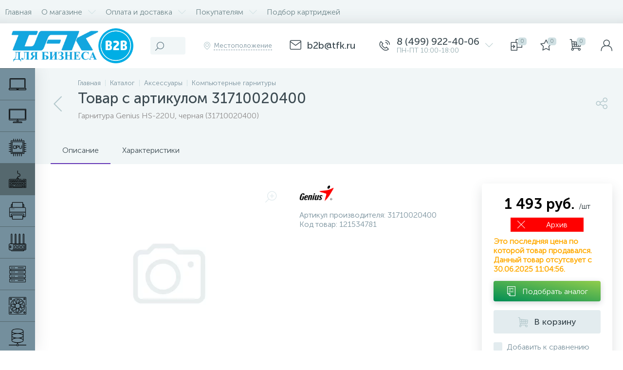

--- FILE ---
content_type: text/html; charset=UTF-8
request_url: https://www.b2b.tfk.ru/products/accessories/headsets/31710020400.html
body_size: 116670
content:
<!DOCTYPE html>
<html lang="ru">
	<head><link rel="canonical" href="https://www.b2b.tfk.ru/products/accessories/headsets/31710020400.html" />
		<!-- Begin Talk-Me {literal} -->
		<script data-skip-moving="true">
			(function(){(function c(d,w,m,i) {
				window.supportAPIMethod = m;
				var s = d.createElement('script');
				s.id = 'supportScript'; 
				var id = '3114662c861072acb3ddf1af77ff9a46';
				s.src = (!i ? 'https://lcab.talk-me.ru/support/support.js' : 'https://static.site-chat.me/support/support.int.js') + '?h=' + id;
				s.onerror = i ? undefined : function(){c(d,w,m,true)};
				w[m] = w[m] ? w[m] : function(){(w[m].q = w[m].q ? w[m].q : []).push(arguments);};
				(d.head ? d.head : d.body).appendChild(s);
			})(document,window,'TalkMe')})();
		</script>
		<!-- {/literal} End Talk-Me -->
		<!-- Yandex.Metrika counter -->
		<script data-skip-moving="true">
		   (function(m,e,t,r,i,k,a){m[i]=m[i]||function(){(m[i].a=m[i].a||[]).push(arguments)};
		   m[i].l=1*new Date();
		   for (var j = 0; j < document.scripts.length; j++) {if (document.scripts[j].src === r) { return; }}
		   k=e.createElement(t),a=e.getElementsByTagName(t)[0],k.async=1,k.src=r,a.parentNode.insertBefore(k,a)})
		   (window, document, "script", "https://mc.yandex.ru/metrika/tag.js", "ym");

		   ym(92452866, "init", {
				clickmap:true,
				trackLinks:true,
				accurateTrackBounce:true,
				ecommerce:"dataLayer"
		   });
		</script>
		<noscript><div><img src="https://mc.yandex.ru/watch/92452866" style="position:absolute; left:-9999px;" alt="" /></div></noscript>
		<!-- /Yandex.Metrika counter -->
				<meta http-equiv="X-UA-Compatible" content="IE=edge" />
		<meta name="viewport" content="width=device-width, initial-scale=1, maximum-scale=1, user-scalable=no" />
		<link rel="icon" href="/images/b2b_icon.svg">
		<link rel="preload" href="/bitrix/templates/enext_b2b/fonts/MuseoSansCyrl-300.woff" as="font" type="font/woff" crossorigin />
		<link rel="preload" href="/bitrix/templates/enext_b2b/fonts/MuseoSansCyrl-500.woff" as="font" type="font/woff" crossorigin />
		<link rel="preload" href="/bitrix/templates/enext_b2b/fonts/MuseoSansCyrl-700.woff" as="font" type="font/woff" crossorigin />
		<title>Купить Компьютерные гарнитуры , артикул 31710020400</title>
		<meta http-equiv="Content-Type" content="text/html; charset=UTF-8" />
<meta name="robots" content="index, follow" />
<meta name="keywords" content="купить, , цена, характеристики, фото, стоимость, приобрести, безнал, 31710020400
" />
<meta name="description" content="В магазине B2B TFK вы можете купить товар  с артикулом 31710020400 по цене 1493 руб. Продажа только юридическим лицам. Оптовые скидки!
" />

<script data-skip-moving="true">(function(w, d, n) {var cl = "bx-core";var ht = d.documentElement;var htc = ht ? ht.className : undefined;if (htc === undefined || htc.indexOf(cl) !== -1){return;}var ua = n.userAgent;if (/(iPad;)|(iPhone;)/i.test(ua)){cl += " bx-ios";}else if (/Windows/i.test(ua)){cl += ' bx-win';}else if (/Macintosh/i.test(ua)){cl += " bx-mac";}else if (/Linux/i.test(ua) && !/Android/i.test(ua)){cl += " bx-linux";}else if (/Android/i.test(ua)){cl += " bx-android";}cl += (/(ipad|iphone|android|mobile|touch)/i.test(ua) ? " bx-touch" : " bx-no-touch");cl += w.devicePixelRatio && w.devicePixelRatio >= 2? " bx-retina": " bx-no-retina";if (/AppleWebKit/.test(ua)){cl += " bx-chrome";}else if (/Opera/.test(ua)){cl += " bx-opera";}else if (/Firefox/.test(ua)){cl += " bx-firefox";}ht.className = htc ? htc + " " + cl : cl;})(window, document, navigator);</script>


<link href="/bitrix/js/altop.enext/intlTelInput/css/intlTelInput.min.css?16074124702939" type="text/css"  rel="stylesheet" />
<link href="/bitrix/js/ui/design-tokens/dist/ui.design-tokens.css?171951838526358" type="text/css"  rel="stylesheet" />
<link href="/bitrix/js/ui/fonts/opensans/ui.font.opensans.css?16667757482555" type="text/css"  rel="stylesheet" />
<link href="/bitrix/js/main/popup/dist/main.popup.bundle.css?175571404231694" type="text/css"  rel="stylesheet" />
<link href="/bitrix/templates/enext_b2b/components/bitrix/catalog/.default/style.css?165390955819024" type="text/css"  rel="stylesheet" />
<link href="/bitrix/templates/enext_b2b/components/bitrix/catalog.element/.default/style.css?165390956589853" type="text/css"  rel="stylesheet" />
<link href="/bitrix/templates/enext_b2b/js/owlCarousel/owl.carousel.min.css?16539097172895" type="text/css"  rel="stylesheet" />
<link href="/bitrix/components/altop/geo.delivery.enext/templates/slide_panel/style.min.css?16011225573840" type="text/css"  rel="stylesheet" />
<link href="/bitrix/templates/enext_b2b/components/bitrix/catalog.section/.default/style.css?16539095806957" type="text/css"  rel="stylesheet" />
<link href="/bitrix/templates/enext_b2b/components/bitrix/catalog.product.subscribe/.default/style.css?16539095771946" type="text/css"  rel="stylesheet" />
<link href="/bitrix/templates/enext_b2b/components/bitrix/catalog.item/.default/style.css?168474330237393" type="text/css"  rel="stylesheet" />
<link href="/bitrix/templates/enext_b2b/css/animation.min.css?16539096911888" type="text/css"  data-template-style="true"  rel="stylesheet" />
<link href="/bitrix/templates/enext_b2b/css/csshake-default.min.css?16539096913410" type="text/css"  data-template-style="true"  rel="stylesheet" />
<link href="/bitrix/templates/enext_b2b/js/scrollbar/jquery.scrollbar.min.css?16539097172293" type="text/css"  data-template-style="true"  rel="stylesheet" />
<link href="/bitrix/templates/enext_b2b/css/bootstrap.min.css?1653909691121326" type="text/css"  data-template-style="true"  rel="stylesheet" />
<link href="/bitrix/templates/enext_b2b/css/icon_detail.css?17690952122140" type="text/css"  data-template-style="true"  rel="stylesheet" />
<link href="/bitrix/templates/enext_b2b/css/uinext2020min.min.css?16539096923078" type="text/css"  data-template-style="true"  rel="stylesheet" />
<link href="/bitrix/templates/enext_b2b/js/datatimepicker/css/bootstrap-datetimepicker.min.css?16788722127785" type="text/css"  data-template-style="true"  rel="stylesheet" />
<link href="/bitrix/templates/enext_b2b/css/famin.min.css?16539096921047" type="text/css"  data-template-style="true"  rel="stylesheet" />
<link href="/bitrix/templates/enext_b2b/css/efn/01-power-tools-efn.min.css?16539096931833" type="text/css"  data-template-style="true"  rel="stylesheet" />
<link href="/bitrix/templates/enext_b2b/css/efn/03-garden-tools-efn.min.css?16539096931815" type="text/css"  data-template-style="true"  rel="stylesheet" />
<link href="/bitrix/templates/enext_b2b/css/efn/05-electricity-efn.min.css?16539096932937" type="text/css"  data-template-style="true"  rel="stylesheet" />
<link href="/bitrix/templates/enext_b2b/css/efn/06-hand-tools-efn.min.css?16539096931723" type="text/css"  data-template-style="true"  rel="stylesheet" />
<link href="/bitrix/templates/enext_b2b/css/efn/07-building-materials-efn.min.css?16539096932806" type="text/css"  data-template-style="true"  rel="stylesheet" />
<link href="/bitrix/templates/enext_b2b/css/efn/08-sanitary-ware-efn.min.css?16539096941822" type="text/css"  data-template-style="true"  rel="stylesheet" />
<link href="/bitrix/templates/enext_b2b/css/efn/09-heating-cooling-efn.min.css?16539096942874" type="text/css"  data-template-style="true"  rel="stylesheet" />
<link href="/bitrix/templates/enext_b2b/css/efn/10-security-fire-alarm-efn.min.css?16539096941945" type="text/css"  data-template-style="true"  rel="stylesheet" />
<link href="/bitrix/templates/enext_b2b/css/efn/15-garden-efn.min.css?16539096951695" type="text/css"  data-template-style="true"  rel="stylesheet" />
<link href="/bitrix/templates/enext_b2b/components/bitrix/menu/horizontal_multilevel/style.css?16539096052967" type="text/css"  data-template-style="true"  rel="stylesheet" />
<link href="/bitrix/templates/enext_b2b/components/altop/search.title/visual_with_prices/style.css?16547785333401" type="text/css"  data-template-style="true"  rel="stylesheet" />
<link href="/bitrix/templates/enext_b2b/components/bitrix/sale.location.selector.search/slide_panel/style.min.css?16539096513005" type="text/css"  data-template-style="true"  rel="stylesheet" />
<link href="/bitrix/templates/enext_b2b/components/bitrix/menu/user_menu/style.css?16539096092252" type="text/css"  data-template-style="true"  rel="stylesheet" />
<link href="/bitrix/templates/enext_b2b/components/bitrix/menu/slide_menu_option_2/style.css?16539096088210" type="text/css"  data-template-style="true"  rel="stylesheet" />
<link href="/bitrix/components/scody/cookie/templates/.default/style.css?17510256371566" type="text/css"  data-template-style="true"  rel="stylesheet" />
<link href="/bitrix/templates/enext_b2b/styles.css?165390955611301" type="text/css"  data-template-style="true"  rel="stylesheet" />
<link href="/bitrix/templates/enext_b2b/template_styles.css?167385565134978" type="text/css"  data-template-style="true"  rel="stylesheet" />
<link href="/bitrix/templates/enext_b2b/colors.min.css?165390955647467" type="text/css"  data-template-style="true"  rel="stylesheet" />
<link href="/bitrix/templates/enext_b2b/custom.css?176459082930891" type="text/css"  data-template-style="true"  rel="stylesheet" />




<script type="extension/settings" data-extension="currency.currency-core">{"region":"ru"}</script>



<link href='/bitrix/templates/enext_b2b/fonts/uinext2020min.woff' as='font' type='font/woff' crossorigin />
<link href='/bitrix/templates/enext_b2b/fonts/famin.woff' as='font' type='font/woff' crossorigin />
<link rel='preload' href='/bitrix/templates/enext_b2b/fonts/efn/01-power-tools-efn.woff' as='font' type='font/woff' crossorigin />
<link rel='preload' href='/bitrix/templates/enext_b2b/fonts/efn/03-garden-tools-efn.woff' as='font' type='font/woff' crossorigin />
<link rel='preload' href='/bitrix/templates/enext_b2b/fonts/efn/05-electricity-efn.woff' as='font' type='font/woff' crossorigin />
<link rel='preload' href='/bitrix/templates/enext_b2b/fonts/efn/06-hand-tools-efn.woff' as='font' type='font/woff' crossorigin />
<link rel='preload' href='/bitrix/templates/enext_b2b/fonts/efn/07-building-materials-efn.woff' as='font' type='font/woff' crossorigin />
<link rel='preload' href='/bitrix/templates/enext_b2b/fonts/efn/08-sanitary-ware-efn.woff' as='font' type='font/woff' crossorigin />
<link rel='preload' href='/bitrix/templates/enext_b2b/fonts/efn/09-heating-cooling-efn.woff' as='font' type='font/woff' crossorigin />
<link rel='preload' href='/bitrix/templates/enext_b2b/fonts/efn/10-security-fire-alarm-efn.woff' as='font' type='font/woff' crossorigin />
<link rel='preload' href='/bitrix/templates/enext_b2b/fonts/efn/15-garden-efn.woff' as='font' type='font/woff' crossorigin />
<link rel='icon' type='image/png' href='/upload/dev2fun.imagecompress/webp/enext/9a1/apple_touch_icon_180.webp' />
<link rel='apple-touch-icon' href='/upload/dev2fun.imagecompress/webp/enext/9a1/apple_touch_icon_180.webp' />
<link rel='apple-touch-icon' sizes='180x180' href='/upload/dev2fun.imagecompress/webp/enext/9a1/apple_touch_icon_180.webp' />
<meta name='theme-color' content='#6639b6' />
<meta name='msapplication-navbutton-color' content='#6639b6' />
<meta name='apple-mobile-web-app-status-bar-style' content='#6639b6' />
<link href='/bitrix/templates/enext/css/icon_detail.css' type='text/css' rel='stylesheet'>
<meta property="og:title" content="31710020400"/>
<link rel="preload" href="" as="image" fetchpriority="high">
<meta property="og:image:alt" content="фото артикул 31710020400"/>
<meta property='og:type' content='product' />
<meta property='og:url' content='https://www.b2b.tfk.ru/products/accessories/headsets/31710020400.html' />
<style>img[src*="captcha.php"] {cursor: pointer;}</style>
<meta property="og:site_name" content="www.b2b.tfk.ru">
<meta property="og:url" content="https://b2b.tfk.ru/products/accessories/headsets/31710020400.html">
<meta property="og:description" content="В магазине B2B TFK вы можете купить товар  с артикулом 31710020400 по цене 1493 руб. Продажа только юридическим лицам. Оптовые скидки!
">



				


					<meta name="Document-state" content="dynamic" />
							<meta property="og:type" content="product">
								</head>
	<body class="slide-menu-option-5">
				<div class="page-wrapper">
							<div class="hidden-xs hidden-sm hidden-print top-menu-wrapper">
					<div class="top-menu">
												<nav itemscope itemtype="https://schema.org/SiteNavigationElement">
	<ul class="horizontal-multilevel-menu" id="horizontal-multilevel-menu-obbx_3951543183_LkGdQn" itemprop="about" itemscope itemtype="https://schema.org/ItemList">		
		<li class="" itemprop="itemListElement" itemscope itemtype="https://schema.org/ItemList"><a href="/" itemprop="url"><span itemprop="name">Главная</span></a></li>
						<li data-entity="dropdown" itemprop="itemListElement" itemscope itemtype="https://schema.org/ItemList">
					<a href="/about/" itemprop="url"><span itemprop="name">О магазине</span> <i class="icon-arrow-down"></i></a>
					<ul class="horizontal-multilevel-dropdown-menu" data-entity="dropdown-menu" itemprop="itemListElement" itemscope itemtype="https://schema.org/ItemList">
							<li itemprop="itemListElement" itemscope itemtype="https://schema.org/ItemList">
					<a href="/about/requisites/" itemprop="url"><span itemprop="name">Реквизиты</span></a>
				</li>
			</ul></li>				<li data-entity="dropdown" itemprop="itemListElement" itemscope itemtype="https://schema.org/ItemList">
					<a href="/payment-delivery/" itemprop="url"><span itemprop="name">Оплата и доставка</span> <i class="icon-arrow-down"></i></a>
					<ul class="horizontal-multilevel-dropdown-menu" data-entity="dropdown-menu" itemprop="itemListElement" itemscope itemtype="https://schema.org/ItemList">
							<li itemprop="itemListElement" itemscope itemtype="https://schema.org/ItemList">
					<a href="/pickup/" itemprop="url"><span itemprop="name">Самовывоз</span></a>
				</li>
							<li itemprop="itemListElement" itemscope itemtype="https://schema.org/ItemList">
					<a href="/delivery/" itemprop="url"><span itemprop="name">Доставка</span></a>
				</li>
							<li itemprop="itemListElement" itemscope itemtype="https://schema.org/ItemList">
					<a href="/customers/how-to-pay.php" itemprop="url"><span itemprop="name">Правила оплаты</span></a>
				</li>
			</ul></li>				<li data-entity="dropdown" itemprop="itemListElement" itemscope itemtype="https://schema.org/ItemList">
					<a href="/customers/" itemprop="url"><span itemprop="name">Покупателям</span> <i class="icon-arrow-down"></i></a>
					<ul class="horizontal-multilevel-dropdown-menu" data-entity="dropdown-menu" itemprop="itemListElement" itemscope itemtype="https://schema.org/ItemList">
							<li itemprop="itemListElement" itemscope itemtype="https://schema.org/ItemList">
					<a href="/customers/how-to-register.php" itemprop="url"><span itemprop="name">Как зарегистрироваться</span></a>
				</li>
							<li itemprop="itemListElement" itemscope itemtype="https://schema.org/ItemList">
					<a href="/customers/how-to-order.php" itemprop="url"><span itemprop="name">Как заказать</span></a>
				</li>
							<li itemprop="itemListElement" itemscope itemtype="https://schema.org/ItemList">
					<a href="/customers/guaranty/" itemprop="url"><span itemprop="name">Гарантия</span></a>
				</li>
							<li itemprop="itemListElement" itemscope itemtype="https://schema.org/ItemList">
					<a href="/customers/return.php" itemprop="url"><span itemprop="name">Возврат товара</span></a>
				</li>
							<li itemprop="itemListElement" itemscope itemtype="https://schema.org/ItemList">
					<a href="/customers/privacy.php" itemprop="url"><span itemprop="name">Правовая информация</span></a>
				</li>
			</ul></li>				<li itemprop="itemListElement" itemscope itemtype="https://schema.org/ItemList">
					<a href="/supply-search/" itemprop="url"><span itemprop="name">Подбор картриджей</span></a>
				</li>
				</ul>
</nav>
					</div>
				</div>
						<div class="hidden-print top-panel-wrapper">				
				<div class="top-panel catalog-menu-outside">
					<div class="top-panel__cols">
						<div class="top-panel__col top-panel__thead">								
							<div class="top-panel__cols">								
																	<div class="top-panel__col top-panel__menu-icon-container hidden-md hidden-lg" data-entity="menu-icon"> 
										<i class="icon-menu"></i>
																			</div>
																
								<div class="top-panel__col top-panel__logo">
									<a href="/"><img alt="TFK для бизнеса" src="/upload/dev2fun.imagecompress/webp/bitrix/templates/enext_b2b/images/tfk-b2b.webp" title="TFK для бизнеса"><img alt="B2B" src="/upload/dev2fun.imagecompress/webp/images/b2b.webp" title="B2B" style="min-width:72px"></a>								</div>
							</div>
						</div>
						<div class="top-panel__col top-panel__tfoot">
							<div class="top-panel__cols">								
																	<div class="top-panel__col top-panel__search-container">
										<a class="top-panel__search-btn hidden-md hidden-lg" href="javascript:void(0)" data-entity="showSearch">
											<span class="top-panel__search-icon"><i class="icon-search"></i></span>
										</a>
										<div class="top-panel__search hidden-xs hidden-sm">
																							<div id="title-search">
		<form action="/search/">			
<input type="text" name="q" id="title-search-input" maxlength="50" autocomplete="off" value="" placeholder="Поиск" /><i class="icon-search"></i>			
		</form>
	</div>
<style>
//.icon-microphone{display:none;}
</style>
										</div>
									</div>									
																	<div class="hidden-xs hidden-sm top-panel__col top-panel__geo-location">
																				
<div class="top-panel__geo-location-block" id="geo-location-obbx_2802721151_AsrmUV">
	<i class="icon-map-marker"></i>
	<!--'start_frame_cache_geo-location-obbx_2802721151_AsrmUV'-->	<span data-entity="city">Местоположение</span>
	<!--'end_frame_cache_geo-location-obbx_2802721151_AsrmUV'--></div>


									</div>
																<div class="top-panel__col top-panel__contacts">
		<a class="top-panel__contacts-block" href="mailto:b2b@tfk.ru">
			<span class="top-panel__contacts-icon"><i class="icon-email"></i></span>
			<span class="top-panel__contacts-caption hidden-xs hidden-sm">
									<span class="top-panel__contacts-title">b2b@tfk.ru</span>
							</span>
		</a>
</div>

	<div class="top-panel__col top-panel__contacts">
		<a class="top-panel__contacts-block" id="bx_3218110189_199628742" href="javascript:void(0)">
			<span class="top-panel__contacts-icon"><i class="icon-phone-call"></i></span>
			<span class="top-panel__contacts-caption hidden-xs hidden-sm">
									<span class="top-panel__contacts-title">8 (499) 922-40-06</span>
									<span class="top-panel__contacts-descr">ПН-ПТ 10:00-18:00</span>
							</span>
			<span class="top-panel__contacts-icon hidden-xs hidden-sm"><i class="icon-arrow-down"></i></span>
		</a>
					</div>
																											<div class="top-panel__col top-panel__compare">
																						
<div class="top-panel__compare-block" id="compareList9J9wbd">
		<a class="top-panel__compare-link" href="/products/compare/" title="Сравнение">
		<i class="icon-compare"></i>
		<!--'start_frame_cache_compareList9J9wbd'-->		<span class="top-panel__compare-count" id="compareList9J9wbd_count">0</span>
		<!--'end_frame_cache_compareList9J9wbd'-->	</a>
	</div>


										</div>
																			
<div class="top-panel__col top-panel__mini-cart">
		<div id="bx_basketh3CV5Q" class="mini-cart">		
		<!--'start_frame_cache_bx_basketh3CV5Q'-->	<a class="mini-cart__delay empty" href="/personal/cart/?delay=Y" title="Отложенные" data-entity="delay">
		<i class="icon-star"></i>
		<span class="mini-cart__count">0</span>
	</a>
	<a class="mini-cart__cart empty" href="javascript:void(0)" title="Моя корзина" data-entity="cart">
		<i class="icon-cart"></i>
		<span class="mini-cart__count">0</span>
	</a>
<!--'end_frame_cache_bx_basketh3CV5Q'-->	</div>
	</div>																		<div class="top-panel__col top-panel__user">
																				<!--'start_frame_cache_top-panel__user-link'-->
<a class="top-panel__user-link" href="javascript:void(0)" title="Войти" id="user-obfodefn">
	<span class="top-panel__user-graph-wrap">
		<span class="top-panel__user-graph">
							<i class="icon-user"></i>
					</span>
	</span>
</a>



<!--'end_frame_cache_top-panel__user-link'-->																													</div>
															</div>
						</div>
					</div>
				</div>
			</div>
				<ul class="slide-menu scrollbar-inner" id="slide-menu-obbx_92906147_g8taYv">
						<li data-entity="dropdown">
					<a href="/products/computers/" title='Компьютеры и Ноутбуки'>
													<span class="slide-menu-pic">
								<img src="/upload/dev2fun.imagecompress/webp/iblock/c1b/t1xmudcs1gaw3l6k3t0c9ewfmsk1qf2e/laptop.webp" width="512" height="512" alt="Компьютеры и Ноутбуки" title="Компьютеры и Ноутбуки" />
							</span>
												<span class="slide-menu-text">Компьютеры и Ноутбуки</span>
						<span class="slide-menu-arrow"><i class="icon-arrow-right"></i></span>
					</a>
					<ul class="slide-menu-dropdown-menu scrollbar-inner" data-entity="dropdown-menu">
						<li class="hidden-md hidden-lg" data-entity="title">
							<i class="icon-arrow-left slide-menu-back"></i>
							<span class="slide-menu-title">Компьютеры и Ноутбуки</span>
							<i class="icon-close slide-menu-close"></i>
						</li>
							<li>
					<a href="/products/computers/notebooks/">
													<span class="slide-menu-pic">
								<img src="/upload/dev2fun.imagecompress/webp/iblock/042/6gr0z0f5wgt56k1e8c8z1h408r6act4n/6465489.webp" width="512" height="512" alt="Ноутбуки" title="Ноутбуки" />
							</span>
												<span class="slide-menu-text">Ноутбуки</span>
											</a>
				</li>
							<li>
					<a href="/products/computers/aio/">
													<span class="slide-menu-pic">
								<img src="/upload/dev2fun.imagecompress/webp/iblock/db6/uv5de4tqwpjqxr7j649fe2742rlh1xof/076_pc.webp" width="512" height="512" alt="Моноблоки" title="Моноблоки" />
							</span>
												<span class="slide-menu-text">Моноблоки</span>
											</a>
				</li>
							<li>
					<a href="/products/computers/desktop-pc/">
													<span class="slide-menu-pic">
								<img src="/upload/dev2fun.imagecompress/webp/iblock/c25/gnteb0km415mdfbcuaks4bfhrc0g6t1j/054_personal_computer.webp" width="512" height="512" alt="Компьютеры" title="Компьютеры" />
							</span>
												<span class="slide-menu-text">Компьютеры</span>
											</a>
				</li>
							<li>
					<a href="/products/computers/workstations/">
													<span class="slide-menu-pic">
								<img src="/upload/dev2fun.imagecompress/webp/iblock/870/5x5vsbs624c3qcvsfc2b61jcu169ahsh/001_workstation.webp" width="512" height="512" alt="Рабочие станции" title="Рабочие станции" />
							</span>
												<span class="slide-menu-text">Рабочие станции</span>
											</a>
				</li>
							<li>
					<a href="/products/computers/thin-clients/">
													<span class="slide-menu-pic">
								<img src="/upload/dev2fun.imagecompress/webp/iblock/db1/o6hoosispxs63vgyluk96h6z0zzvcsa8/934592_5.webp" width="512" height="512" alt="Тонкие клиенты" title="Тонкие клиенты" />
							</span>
												<span class="slide-menu-text">Тонкие клиенты</span>
											</a>
				</li>
			</ul></li>				<li data-entity="dropdown">
					<a href="/products/display-projectors/" title='Мониторы и Проекторы'>
													<span class="slide-menu-pic">
								<img src="/upload/dev2fun.imagecompress/webp/iblock/f86/fgk0ce2c88peu90a2csh2zl3wnl714gf/196_monitor_7.webp" width="100" height="100" alt="Мониторы и Проекторы" title="Мониторы и Проекторы" />
							</span>
												<span class="slide-menu-text">Мониторы и Проекторы</span>
						<span class="slide-menu-arrow"><i class="icon-arrow-right"></i></span>
					</a>
					<ul class="slide-menu-dropdown-menu scrollbar-inner" data-entity="dropdown-menu">
						<li class="hidden-md hidden-lg" data-entity="title">
							<i class="icon-arrow-left slide-menu-back"></i>
							<span class="slide-menu-title">Мониторы и Проекторы</span>
							<i class="icon-close slide-menu-close"></i>
						</li>
							<li>
					<a href="/products/display-projectors/monitors/">
													<span class="slide-menu-pic">
								<img src="/upload/dev2fun.imagecompress/webp/iblock/99c/c6rpp13w2a2cv8rdo2rx0sm363z32iqi/monitor_icon_sign_symbol_design_free.webp" width="512" height="512" alt="Мониторы" title="Мониторы" />
							</span>
												<span class="slide-menu-text">Мониторы</span>
											</a>
				</li>
							<li>
					<a href="/products/display-projectors/projectors/">
													<span class="slide-menu-pic">
								<img src="/upload/dev2fun.imagecompress/webp/iblock/023/d79euj1dkgj1w0jttimm3b0v3kb1gl17/972966.webp" width="512" height="512" alt="Проекторы" title="Проекторы" />
							</span>
												<span class="slide-menu-text">Проекторы</span>
											</a>
				</li>
							<li>
					<a href="/products/display-projectors/options-to-projectors/">
													<span class="slide-menu-pic">
								<img src="/upload/dev2fun.imagecompress/webp/iblock/30c/yi7036rhe3j3gzc86ks27fr205nhiwyn/prezenter.webp" width="512" height="512" alt="Опции к Проекторам и Панелям" title="Опции к Проекторам и Панелям" />
							</span>
												<span class="slide-menu-text">Опции к Проекторам и Панелям</span>
											</a>
				</li>
							<li>
					<a href="/products/display-projectors/prof-lcd-panel/">
													<span class="slide-menu-pic">
								<img src="/upload/dev2fun.imagecompress/webp/iblock/298/xq0wcnwqvqz0p17ywazcf2svphp54rlq/icon_6_monmitor_01.webp" width="512" height="512" alt="Панели LCD" title="Панели LCD" />
							</span>
												<span class="slide-menu-text">Панели LCD</span>
											</a>
				</li>
							<li>
					<a href="/products/display-projectors/interactive-panels/">
													<span class="slide-menu-pic">
								<img src="/upload/dev2fun.imagecompress/webp/iblock/12d/k8gvr5lj14g0zesqozm4lg693j3iaplf/3168263_200.webp" width="200" height="200" alt="Интерактивные панели" title="Интерактивные панели" />
							</span>
												<span class="slide-menu-text">Интерактивные панели</span>
											</a>
				</li>
							<li>
					<a href="/products/display-projectors/projectors-screens/">
													<span class="slide-menu-pic">
								<img src="/upload/dev2fun.imagecompress/webp/iblock/6e2/hq4090qwsto9rm0ni7rxdbb3h2qwotns/124650.webp" width="512" height="512" alt="Экраны" title="Экраны" />
							</span>
												<span class="slide-menu-text">Экраны</span>
											</a>
				</li>
							<li>
					<a href="/products/display-projectors/brackets/">
													<span class="slide-menu-pic">
								<img src="/upload/dev2fun.imagecompress/webp/iblock/797/x2qznz04x6k340y5d0ev262x8np351p1/4359744_200.webp" width="200" height="200" alt="Кронштейны" title="Кронштейны" />
							</span>
												<span class="slide-menu-text">Кронштейны</span>
											</a>
				</li>
							<li>
					<a href="/products/display-projectors/tv/">
												<span class="slide-menu-text">Телевизоры</span>
											</a>
				</li>
			</ul></li>				<li data-entity="dropdown">
					<a href="/products/parts-for-pc/" title='Комплектующие для ПК'>
													<span class="slide-menu-pic">
								<img src="/upload/dev2fun.imagecompress/webp/iblock/511/t90lo8x2hw4g3weu35qn7ul0i4xf6hu8/021_cpu.webp" width="100" height="100" alt="Комплектующие для ПК" title="Комплектующие для ПК" />
							</span>
												<span class="slide-menu-text">Комплектующие для ПК</span>
						<span class="slide-menu-arrow"><i class="icon-arrow-right"></i></span>
					</a>
					<ul class="slide-menu-dropdown-menu scrollbar-inner" data-entity="dropdown-menu">
						<li class="hidden-md hidden-lg" data-entity="title">
							<i class="icon-arrow-left slide-menu-back"></i>
							<span class="slide-menu-title">Комплектующие для ПК</span>
							<i class="icon-close slide-menu-close"></i>
						</li>
							<li>
					<a href="/products/parts-for-pc/controllers-pc/">
													<span class="slide-menu-pic">
								<img src="/upload/dev2fun.imagecompress/webp/iblock/a24/u6fimnbtpwb1c1polw3detwci6thtor2/069_ram_memory_1.webp" width="512" height="512" alt="Контроллеры и доп. оборудование" title="Контроллеры и доп. оборудование" />
							</span>
												<span class="slide-menu-text">Контроллеры и доп. оборудование</span>
											</a>
				</li>
							<li>
					<a href="/products/parts-for-pc/power-supplies/">
													<span class="slide-menu-pic">
								<img src="/upload/dev2fun.imagecompress/webp/iblock/344/gk1gnste5le388ba9ek9h2172k46wfue/102_084_supply.webp" width="512" height="512" alt="Блоки питания" title="Блоки питания" />
							</span>
												<span class="slide-menu-text">Блоки питания</span>
											</a>
				</li>
							<li>
					<a href="/products/parts-for-pc/coolers-and-fans/">
													<span class="slide-menu-pic">
								<img src="/upload/dev2fun.imagecompress/webp/iblock/315/5i3py6c7aqt11kdyb9c7eovhs0xb2fr7/057_fan.webp" width="512" height="512" alt="Кулеры и Вентиляторы" title="Кулеры и Вентиляторы" />
							</span>
												<span class="slide-menu-text">Кулеры и Вентиляторы</span>
											</a>
				</li>
							<li>
					<a href="/products/parts-for-pc/odd-drives/">
													<span class="slide-menu-pic">
								<img src="/upload/dev2fun.imagecompress/webp/iblock/1fd/gyfjxng33n5kqanhs5kr3ufd7e134os3/116_cd_1.webp" width="512" height="512" alt="Оптические приводы" title="Оптические приводы" />
							</span>
												<span class="slide-menu-text">Оптические приводы</span>
											</a>
				</li>
							<li>
					<a href="/products/parts-for-pc/motherboards/">
													<span class="slide-menu-pic">
								<img src="/upload/dev2fun.imagecompress/webp/iblock/b07/pecw78rsc41418yt7xpvpf9sf33igrwj/199_motherboard.webp" width="512" height="512" alt="Материнские платы" title="Материнские платы" />
							</span>
												<span class="slide-menu-text">Материнские платы</span>
											</a>
				</li>
							<li>
					<a href="/products/parts-for-pc/barebone/">
													<span class="slide-menu-pic">
								<img src="/upload/dev2fun.imagecompress/webp/iblock/345/wr645ds54207a9wdw9moyknxlh1w7j11/pc_tower.webp" width="512" height="512" alt="Платформы ПК" title="Платформы ПК" />
							</span>
												<span class="slide-menu-text">Платформы ПК</span>
											</a>
				</li>
							<li>
					<a href="/products/parts-for-pc/cases/">
													<span class="slide-menu-pic">
								<img src="/upload/dev2fun.imagecompress/webp/iblock/7cd/7krxjvbzcr0pm6lilmfrfjnnmkkc0tpu/031_cpu_tower.webp" width="512" height="512" alt="Корпуса" title="Корпуса" />
							</span>
												<span class="slide-menu-text">Корпуса</span>
											</a>
				</li>
							<li>
					<a href="/products/parts-for-pc/graphics-cards/">
													<span class="slide-menu-pic">
								<img src="/upload/dev2fun.imagecompress/webp/iblock/101/7e9uzua87vffmreblcdt97uqcvegz2zc/003_vga_card.webp" width="512" height="512" alt="Видеокарты" title="Видеокарты" />
							</span>
												<span class="slide-menu-text">Видеокарты</span>
											</a>
				</li>
							<li>
					<a href="/products/parts-for-pc/hdd-ssd/">
													<span class="slide-menu-pic">
								<img src="/upload/dev2fun.imagecompress/webp/iblock/1e8/zsvw527rc0u0ed36u35ngkujcbnm656i/086_harddisk.webp" width="512" height="512" alt="Жесткие диски и SSD" title="Жесткие диски и SSD" />
							</span>
												<span class="slide-menu-text">Жесткие диски и SSD</span>
											</a>
				</li>
							<li>
					<a href="/products/parts-for-pc/memory/">
													<span class="slide-menu-pic">
								<img src="/upload/dev2fun.imagecompress/webp/iblock/ea7/ydc7xtyuntrvmdq6xxb0d5dojlmx4b87/022_memory.webp" width="512" height="512" alt="Память" title="Память" />
							</span>
												<span class="slide-menu-text">Память</span>
											</a>
				</li>
							<li>
					<a href="/products/parts-for-pc/cpus/">
													<span class="slide-menu-pic">
								<img src="/upload/dev2fun.imagecompress/webp/iblock/415/ql9sy7z3n0ogm8xjbqlasrkw3t6l2dsl/013_processor.webp" width="512" height="512" alt="Процессоры" title="Процессоры" />
							</span>
												<span class="slide-menu-text">Процессоры</span>
											</a>
				</li>
							<li>
					<a href="/products/parts-for-pc/soundcard/">
													<span class="slide-menu-pic">
								<img src="/upload/dev2fun.imagecompress/webp/iblock/023/dylewfdlrmtaq11342ha9q88ofid4w7l/136_sound_card.webp" width="512" height="512" alt="Звуковые карты" title="Звуковые карты" />
							</span>
												<span class="slide-menu-text">Звуковые карты</span>
											</a>
				</li>
							<li>
					<a href="/products/parts-for-pc/pc-cabel/">
													<span class="slide-menu-pic">
								<img src="/upload/dev2fun.imagecompress/webp/iblock/8e7/c6luyii97aip0wb7ez1ashdzzmbousz4/003_sata_2.webp" width="512" height="512" alt="Кабели коммутации" title="Кабели коммутации" />
							</span>
												<span class="slide-menu-text">Кабели коммутации</span>
											</a>
				</li>
			</ul></li>				<li data-entity="dropdown">
					<a href="/products/accessories/" title='Аксессуары'>
													<span class="slide-menu-pic">
								<img src="/upload/dev2fun.imagecompress/webp/iblock/04c/ci4183junx49xzu11ohtr4ai8yg9iz2v/102_keyboard_2.webp" width="100" height="100" alt="Аксессуары" title="Аксессуары" />
							</span>
												<span class="slide-menu-text">Аксессуары</span>
						<span class="slide-menu-arrow"><i class="icon-arrow-right"></i></span>
					</a>
					<ul class="slide-menu-dropdown-menu scrollbar-inner" data-entity="dropdown-menu">
						<li class="hidden-md hidden-lg" data-entity="title">
							<i class="icon-arrow-left slide-menu-back"></i>
							<span class="slide-menu-title">Аксессуары</span>
							<i class="icon-close slide-menu-close"></i>
						</li>
							<li>
					<a href="/products/accessories/docking-station/">
													<span class="slide-menu-pic">
								<img src="/upload/dev2fun.imagecompress/webp/iblock/7a1/u5si2mal3218rk001uk7j8uc3gwtsyp7/PC-Docking-Station_595b40b75ba036ed117d6b24.webp" width="512" height="512" alt="Док-станции" title="Док-станции" />
							</span>
												<span class="slide-menu-text">Док-станции</span>
											</a>
				</li>
							<li>
					<a href="/products/accessories/cases-nb/">
													<span class="slide-menu-pic">
								<img src="/upload/dev2fun.imagecompress/webp/iblock/d99/pu4f79f5cp8fh7tovqxk8h0v6gpnl58v/113_bag.webp" width="512" height="512" alt="Сумки для ноутбуков" title="Сумки для ноутбуков" />
							</span>
												<span class="slide-menu-text">Сумки для ноутбуков</span>
											</a>
				</li>
							<li>
					<a href="/products/accessories/tablet-case/">
												<span class="slide-menu-text">Чехлы для планшетов</span>
											</a>
				</li>
							<li>
					<a href="/products/accessories/keyboard/">
													<span class="slide-menu-pic">
								<img src="/upload/dev2fun.imagecompress/webp/iblock/316/wgmlcbnx0rd769jq8ca9lp41iz8jfvd9/070_keyboard.webp" width="512" height="512" alt="Клавиатуры" title="Клавиатуры" />
							</span>
												<span class="slide-menu-text">Клавиатуры</span>
											</a>
				</li>
							<li>
					<a href="/products/accessories/kb-mouse/">
													<span class="slide-menu-pic">
								<img src="/upload/dev2fun.imagecompress/webp/iblock/a67/7wr0cgwgoa6mnitwqtvo2b2wyymzlzcf/087_mouse.webp" width="512" height="512" alt="Комплекты клавиатура+мышь" title="Комплекты клавиатура+мышь" />
							</span>
												<span class="slide-menu-text">Комплекты клавиатура+мышь</span>
											</a>
				</li>
							<li>
					<a href="/products/accessories/mouse/">
													<span class="slide-menu-pic">
								<img src="/upload/dev2fun.imagecompress/webp/iblock/bf9/no7uk9tlkouiamct2fh1udn7o42hltxr/007_mouse.webp" width="512" height="512" alt="Компьютерные мыши" title="Компьютерные мыши" />
							</span>
												<span class="slide-menu-text">Компьютерные мыши</span>
											</a>
				</li>
							<li>
					<a href="/products/accessories/cables/">
													<span class="slide-menu-pic">
								<img src="/upload/dev2fun.imagecompress/webp/iblock/ca6/tdabs0smdalk0h7t000acncc1yr3g03g/004_usb.webp" width="512" height="512" alt="Кабели" title="Кабели" />
							</span>
												<span class="slide-menu-text">Кабели</span>
											</a>
				</li>
							<li>
					<a href="/products/accessories/chargers/">
													<span class="slide-menu-pic">
								<img src="/upload/dev2fun.imagecompress/webp/iblock/fa0/vo1ub271f8ri03vh6xhd090hlq6fh12v/078_power.webp" width="512" height="512" alt="Зарядные устройства" title="Зарядные устройства" />
							</span>
												<span class="slide-menu-text">Зарядные устройства</span>
											</a>
				</li>
							<li>
					<a href="/products/accessories/battery/">
													<span class="slide-menu-pic">
								<img src="/upload/dev2fun.imagecompress/webp/iblock/74c/qw4b137nu60zkwa97st4krrudq6xzdyb/082_battery_level.webp" width="512" height="512" alt="Аккумуляторы и батареи" title="Аккумуляторы и батареи" />
							</span>
												<span class="slide-menu-text">Аккумуляторы и батареи</span>
											</a>
				</li>
							<li>
					<a href="/products/accessories/headphones/">
													<span class="slide-menu-pic">
								<img src="/upload/dev2fun.imagecompress/webp/iblock/5e0/qm5c054p3yd2ystr7gk945e481nubqqv/019_headphones.webp" width="512" height="512" alt="Наушники" title="Наушники" />
							</span>
												<span class="slide-menu-text">Наушники</span>
											</a>
				</li>
							<li class='active'>
					<a href="/products/accessories/headsets/">
													<span class="slide-menu-pic">
								<img src="/upload/dev2fun.imagecompress/webp/iblock/7d7/gb0eian436zoq423wotmuvhi366oy41d/017_headphone.webp" width="512" height="512" alt="Компьютерные гарнитуры" title="Компьютерные гарнитуры" />
							</span>
												<span class="slide-menu-text">Компьютерные гарнитуры</span>
											</a>
				</li>
							<li>
					<a href="/products/accessories/stand-mount/">
													<span class="slide-menu-pic">
								<img src="/upload/dev2fun.imagecompress/webp/iblock/3ba/j73r3qtxkr4nnv5dtxbmawboj6dz604t/6744963-_1_.webp" width="512" height="512" alt="Подставки и крепления" title="Подставки и крепления" />
							</span>
												<span class="slide-menu-text">Подставки и крепления</span>
											</a>
				</li>
							<li>
					<a href="/products/accessories/speakers/">
													<span class="slide-menu-pic">
								<img src="/upload/dev2fun.imagecompress/webp/iblock/724/ihap70n4useqm1dua2m1asv8h3jbhnc1/105_sound_system.webp" width="512" height="512" alt="Компьютерные колонки" title="Компьютерные колонки" />
							</span>
												<span class="slide-menu-text">Компьютерные колонки</span>
											</a>
				</li>
							<li>
					<a href="/products/accessories/digatizers/">
													<span class="slide-menu-pic">
								<img src="/upload/dev2fun.imagecompress/webp/iblock/36f/4aymw5zksg2f6dc8u7j6w2ri1e4ru36q/120_graphic_tablet.webp" width="512" height="512" alt="Графические планшеты" title="Графические планшеты" />
							</span>
												<span class="slide-menu-text">Графические планшеты</span>
											</a>
				</li>
							<li>
					<a href="/products/accessories/mouse-pad/">
													<span class="slide-menu-pic">
								<img src="/upload/dev2fun.imagecompress/webp/iblock/4c7/17rzxx4tucbr2003csmck0158x586f7d/102226.webp" width="512" height="512" alt="Коврики для мыши" title="Коврики для мыши" />
							</span>
												<span class="slide-menu-text">Коврики для мыши</span>
											</a>
				</li>
							<li>
					<a href="/products/accessories/stylus/">
													<span class="slide-menu-pic">
								<img src="/upload/dev2fun.imagecompress/webp/iblock/0c3/u7tdt6zklrw3odegorxumppfohc0kxb2/014_stylus.webp" width="512" height="512" alt="Стилусы" title="Стилусы" />
							</span>
												<span class="slide-menu-text">Стилусы</span>
											</a>
				</li>
							<li>
					<a href="/products/accessories/media-storage/">
													<span class="slide-menu-pic">
								<img src="/upload/dev2fun.imagecompress/webp/iblock/834/dw8gwlnd4pfnbxg9y3xozxgho7i9xb4a/039_sd-card.webp" width="512" height="512" alt="Носители информации" title="Носители информации" />
							</span>
												<span class="slide-menu-text">Носители информации</span>
											</a>
				</li>
							<li>
					<a href="/products/accessories/vr/">
													<span class="slide-menu-pic">
								<img src="/upload/dev2fun.imagecompress/webp/iblock/7bc/rh14nmkkwpiqnus1sepw1ql4q2cmd8i8/057_vr.webp" width="512" height="512" alt="Виртуальная реальность" title="Виртуальная реальность" />
							</span>
												<span class="slide-menu-text">Виртуальная реальность</span>
											</a>
				</li>
							<li>
					<a href="/products/accessories/cleaning/">
													<span class="slide-menu-pic">
								<img src="/upload/dev2fun.imagecompress/webp/iblock/156/6iovcg9ilmo7x07az641pz5a7z0mdjzc/2150858.webp" width="512" height="512" alt="Средства очистки" title="Средства очистки" />
							</span>
												<span class="slide-menu-text">Средства очистки</span>
											</a>
				</li>
							<li>
					<a href="/products/accessories/adapters-and-ports/">
													<span class="slide-menu-pic">
								<img src="/upload/dev2fun.imagecompress/webp/iblock/fd2/2q5xls60d669pj9h3eucfzwlfjetzrhd/135_021_monitor.webp" width="512" height="512" alt="Адаптеры (переходники)" title="Адаптеры (переходники)" />
							</span>
												<span class="slide-menu-text">Адаптеры (переходники)</span>
											</a>
				</li>
							<li>
					<a href="/products/accessories/webcam/">
													<span class="slide-menu-pic">
								<img src="/upload/dev2fun.imagecompress/webp/iblock/d3d/1z1ot09umeuamdj0v5u4lr4zangvhl13/107_webcam.webp" width="512" height="512" alt="Веб-камеры" title="Веб-камеры" />
							</span>
												<span class="slide-menu-text">Веб-камеры</span>
											</a>
				</li>
							<li>
					<a href="/products/accessories/pc-accessories-different/">
												<span class="slide-menu-text">Разное</span>
											</a>
				</li>
							<li>
					<a href="/products/accessories/microphones/">
													<span class="slide-menu-pic">
								<img src="/upload/dev2fun.imagecompress/webp/iblock/e6b/2o79c98j0dkn960os3j2q893ihe82b50/016_microphone.webp" width="512" height="512" alt="Микрофоны" title="Микрофоны" />
							</span>
												<span class="slide-menu-text">Микрофоны</span>
											</a>
				</li>
							<li>
					<a href="/products/accessories/joystick/">
													<span class="slide-menu-pic">
								<img src="/upload/dev2fun.imagecompress/webp/iblock/4f1/mylixm50cdit991nj6wzg2xeemy56x2p/024_joystick.webp" width="512" height="512" alt="Игровые манипуляторы" title="Игровые манипуляторы" />
							</span>
												<span class="slide-menu-text">Игровые манипуляторы</span>
											</a>
				</li>
							<li>
					<a href="/products/accessories/usb-hub/">
													<span class="slide-menu-pic">
								<img src="/upload/dev2fun.imagecompress/webp/iblock/83b/5uijlir0219oot9rt3zckp144v8dx71b/6438546.webp" width="512" height="512" alt="Концентраторы USB" title="Концентраторы USB" />
							</span>
												<span class="slide-menu-text">Концентраторы USB</span>
											</a>
				</li>
							<li>
					<a href="/products/accessories/ergonomi%D1%81s/">
													<span class="slide-menu-pic">
								<img src="/upload/dev2fun.imagecompress/webp/iblock/1cf/4eao7bvyqdtxgnuccl17e4b3yh7hbcdr/5515248.webp" width="512" height="512" alt="Мебель и эргономика" title="Мебель и эргономика" />
							</span>
												<span class="slide-menu-text">Мебель и эргономика</span>
											</a>
				</li>
			</ul></li>				<li data-entity="dropdown">
					<a href="/products/office-equipments/" title='Оргтехника'>
													<span class="slide-menu-pic">
								<img src="/upload/dev2fun.imagecompress/webp/iblock/278/7k3xuzwfcan17e0qzofqj84m5cmard52/029_printer_1.webp" width="100" height="100" alt="Оргтехника" title="Оргтехника" />
							</span>
												<span class="slide-menu-text">Оргтехника</span>
						<span class="slide-menu-arrow"><i class="icon-arrow-right"></i></span>
					</a>
					<ul class="slide-menu-dropdown-menu scrollbar-inner" data-entity="dropdown-menu">
						<li class="hidden-md hidden-lg" data-entity="title">
							<i class="icon-arrow-left slide-menu-back"></i>
							<span class="slide-menu-title">Оргтехника</span>
							<i class="icon-close slide-menu-close"></i>
						</li>
							<li>
					<a href="/products/office-equipments/mfp/">
													<span class="slide-menu-pic">
								<img src="/upload/dev2fun.imagecompress/webp/iblock/ca4/qy0j0s31uyrnf8k0807teqh9ftk8gi82/5361442.webp" width="512" height="512" alt="МФУ" title="МФУ" />
							</span>
												<span class="slide-menu-text">МФУ</span>
											</a>
				</li>
							<li>
					<a href="/products/office-equipments/scanners/">
													<span class="slide-menu-pic">
								<img src="/upload/dev2fun.imagecompress/webp/iblock/e1f/4vk0hmn64wwilx96uuc08d7bummrt6fl/015_scanner.webp" width="512" height="512" alt="Сканеры" title="Сканеры" />
							</span>
												<span class="slide-menu-text">Сканеры</span>
											</a>
				</li>
							<li>
					<a href="/products/office-equipments/options-for-printers-and-mfps/">
												<span class="slide-menu-text">Опции для принтеров, сканеров и МФУ</span>
											</a>
				</li>
							<li>
					<a href="/products/office-equipments/specialized-printers/">
													<span class="slide-menu-pic">
								<img src="/upload/dev2fun.imagecompress/webp/iblock/b38/0lumb5bwzlaiip2pfm3g1jy8yfg2j38m/3050289_200.webp" width="200" height="200" alt="Специализированные принтеры" title="Специализированные принтеры" />
							</span>
												<span class="slide-menu-text">Специализированные принтеры</span>
											</a>
				</li>
							<li>
					<a href="/products/office-equipments/kalkulyatory/">
													<span class="slide-menu-pic">
								<img src="/upload/dev2fun.imagecompress/webp/iblock/225/czvxzpktyupy691njafx4ep5hun4bvyb/1176289.webp" width="512" height="512" alt="Калькуляторы" title="Калькуляторы" />
							</span>
												<span class="slide-menu-text">Калькуляторы</span>
											</a>
				</li>
							<li>
					<a href="/products/office-equipments/stitchers/">
												<span class="slide-menu-text">Брошюровщики</span>
											</a>
				</li>
							<li>
					<a href="/products/office-equipments/printery/">
													<span class="slide-menu-pic">
								<img src="/upload/dev2fun.imagecompress/webp/iblock/809/v2yb0og16l08yvq3jky5vdo7uw96rri5/011_printer.webp" width="512" height="512" alt="Принтеры" title="Принтеры" />
							</span>
												<span class="slide-menu-text">Принтеры</span>
											</a>
				</li>
							<li>
					<a href="/products/office-equipments/plotters/">
													<span class="slide-menu-pic">
								<img src="/upload/dev2fun.imagecompress/webp/iblock/b1f/277glujx8vruw3fykx6zl0wm8qgo3s54/073_plotter.webp" width="512" height="512" alt="Плоттеры" title="Плоттеры" />
							</span>
												<span class="slide-menu-text">Плоттеры</span>
											</a>
				</li>
							<li>
					<a href="/products/office-equipments/laminators/">
													<span class="slide-menu-pic">
								<img src="/upload/dev2fun.imagecompress/webp/iblock/ba5/kb9pdeg42vedi8tp8p2qm5p5iwrrxoxo/14010523.webp" width="512" height="512" alt="Ламинаторы" title="Ламинаторы" />
							</span>
												<span class="slide-menu-text">Ламинаторы</span>
											</a>
				</li>
							<li>
					<a href="/products/office-equipments/shredders/">
													<span class="slide-menu-pic">
								<img src="/upload/dev2fun.imagecompress/webp/iblock/c28/s2pvo67hzrgrw0xk3iaquu6s050ribkp/1375144.webp" width="512" height="512" alt="Шредеры" title="Шредеры" />
							</span>
												<span class="slide-menu-text">Шредеры</span>
											</a>
				</li>
							<li>
					<a href="/products/office-equipments/conferencing/">
													<span class="slide-menu-pic">
								<img src="/upload/dev2fun.imagecompress/webp/iblock/6f2/8fchpx18dwdkd1h22uzhlbyqyy3jxdd0/79985_200.webp" width="200" height="200" alt="Конференц связь" title="Конференц связь" />
							</span>
												<span class="slide-menu-text">Конференц связь</span>
											</a>
				</li>
							<li>
					<a href="/products/office-equipments/phones-dect/">
													<span class="slide-menu-pic">
								<img src="/upload/dev2fun.imagecompress/webp/iblock/97d/jzm2wxvpha09rh89kxqc20yry9k6txkg/86666.webp" width="512" height="512" alt="Телефоны DECT" title="Телефоны DECT" />
							</span>
												<span class="slide-menu-text">Телефоны DECT</span>
											</a>
				</li>
							<li>
					<a href="/products/office-equipments/telephones-wired/">
													<span class="slide-menu-pic">
								<img src="/upload/dev2fun.imagecompress/webp/iblock/028/kpeue3gczy6reamyrr7ythgoosj05cog/one006e_26_e06_mainpreview_969713e64d72345ed0b1e8600b8766a23ff227fafd9da66a5b5520893b2dc048.webp" width="333" height="285" alt="Телефоны проводные" title="Телефоны проводные" />
							</span>
												<span class="slide-menu-text">Телефоны проводные</span>
											</a>
				</li>
							<li>
					<a href="/products/office-equipments/cutters/">
													<span class="slide-menu-pic">
								<img src="/upload/dev2fun.imagecompress/webp/iblock/a6f/nehyhyim1vmn6zg5y7ck33313yovlipu/4469779.webp" width="512" height="512" alt="Резаки" title="Резаки" />
							</span>
												<span class="slide-menu-text">Резаки</span>
											</a>
				</li>
							<li>
					<a href="/products/office-equipments/torgovoe-oborudovanie/">
													<span class="slide-menu-pic">
								<img src="/upload/dev2fun.imagecompress/webp/iblock/811/psgqlkeqvtc9suhbet9mgxmcl203a1w7/85579.webp" width="512" height="512" alt="Торговое оборудование" title="Торговое оборудование" />
							</span>
												<span class="slide-menu-text">Торговое оборудование</span>
											</a>
				</li>
							<li>
					<a href="/products/office-equipments/3d-printers/">
													<span class="slide-menu-pic">
								<img src="/upload/dev2fun.imagecompress/webp/iblock/8bf/fxszt3xbizbr6caq3gzajre4d9ocym7f/056_3d_printer.webp" width="512" height="512" alt="3D принтеры" title="3D принтеры" />
							</span>
												<span class="slide-menu-text">3D принтеры</span>
											</a>
				</li>
			</ul></li>				<li data-entity="dropdown">
					<a href="/products/networking/" title='Сетевое оборудование'>
													<span class="slide-menu-pic">
								<img src="/upload/dev2fun.imagecompress/webp/iblock/018/6s1cbgbxfdqu72xzckzdr4velyz2gzxw/004_wifi_router.webp" width="100" height="100" alt="Сетевое оборудование" title="Сетевое оборудование" />
							</span>
												<span class="slide-menu-text">Сетевое оборудование</span>
						<span class="slide-menu-arrow"><i class="icon-arrow-right"></i></span>
					</a>
					<ul class="slide-menu-dropdown-menu scrollbar-inner" data-entity="dropdown-menu">
						<li class="hidden-md hidden-lg" data-entity="title">
							<i class="icon-arrow-left slide-menu-back"></i>
							<span class="slide-menu-title">Сетевое оборудование</span>
							<i class="icon-close slide-menu-close"></i>
						</li>
							<li>
					<a href="/products/networking/networking-switches/">
													<span class="slide-menu-pic">
								<img src="/upload/dev2fun.imagecompress/webp/iblock/ec0/2esadv50z81hw100v5r9230ubn6bj3ck/1089006.webp" width="512" height="512" alt="Коммутаторы" title="Коммутаторы" />
							</span>
												<span class="slide-menu-text">Коммутаторы</span>
											</a>
				</li>
							<li>
					<a href="/products/networking/rnetworking-routers/">
													<span class="slide-menu-pic">
								<img src="/upload/dev2fun.imagecompress/webp/iblock/f5f/x4gngtinpzdoa13rw3sm28gkcvpsh8af/016_router.webp" width="512" height="512" alt="Маршрутизаторы" title="Маршрутизаторы" />
							</span>
												<span class="slide-menu-text">Маршрутизаторы</span>
											</a>
				</li>
							<li>
					<a href="/products/networking/access-point/">
													<span class="slide-menu-pic">
								<img src="/upload/dev2fun.imagecompress/webp/iblock/b14/5uyxosu0rnzz1vhaq20ea0md7g39edvh/mg_medium.webp" width="534" height="584" alt="Точки доступа и репитеры" title="Точки доступа и репитеры" />
							</span>
												<span class="slide-menu-text">Точки доступа и репитеры</span>
											</a>
				</li>
							<li>
					<a href="/products/networking/network-adapters/">
													<span class="slide-menu-pic">
								<img src="/upload/dev2fun.imagecompress/webp/iblock/ea8/syhd0xaahu9gq07d5rcbuu2venxoaik7/969430.webp" width="512" height="512" alt="Сетевые адаптеры" title="Сетевые адаптеры" />
							</span>
												<span class="slide-menu-text">Сетевые адаптеры</span>
											</a>
				</li>
							<li>
					<a href="/products/networking/media-converters/">
												<span class="slide-menu-text">Медиаконверторы</span>
											</a>
				</li>
							<li>
					<a href="/products/networking/mezhsetevoy-ekran/">
													<span class="slide-menu-pic">
								<img src="/upload/dev2fun.imagecompress/webp/iblock/631/45eg87o40p9x4lapjr6vmcc50lnnmhsp/2058310.webp" width="512" height="512" alt="Межсетевой экран" title="Межсетевой экран" />
							</span>
												<span class="slide-menu-text">Межсетевой экран</span>
											</a>
				</li>
							<li>
					<a href="/products/networking/networking-3g-4g-lte-modems/">
												<span class="slide-menu-text">3G/4G/LTE Модемы</span>
											</a>
				</li>
							<li>
					<a href="/products/networking/networking-transceivers/">
												<span class="slide-menu-text">Трансиверы и кабели прямого подключения (DAC)</span>
											</a>
				</li>
							<li>
					<a href="/products/networking/networking-ip-camera/">
													<span class="slide-menu-pic">
								<img src="/upload/dev2fun.imagecompress/webp/iblock/774/clbg5lsn7797ki1oplbpwa1z0bn3ow8t/7013177.webp" width="512" height="512" alt="IP Камеры" title="IP Камеры" />
							</span>
												<span class="slide-menu-text">IP Камеры</span>
											</a>
				</li>
							<li>
					<a href="/products/networking/networking-ip-telephony/">
												<span class="slide-menu-text">IP Телефония</span>
											</a>
				</li>
							<li>
					<a href="/products/networking/rnetwork-passive-equipment/">
												<span class="slide-menu-text">Патч-панели, полки и кроссы оптические</span>
											</a>
				</li>
							<li>
					<a href="/products/networking/antenna/">
													<span class="slide-menu-pic">
								<img src="/upload/dev2fun.imagecompress/webp/iblock/226/ovrt3xwhh7vvgh633xlkx5lae337k8zw/antenna.webp" width="512" height="512" alt="Антенны" title="Антенны" />
							</span>
												<span class="slide-menu-text">Антенны</span>
											</a>
				</li>
							<li>
					<a href="/products/networking/accessories-network/">
												<span class="slide-menu-text">Аксессуары для сетевого оборудования</span>
											</a>
				</li>
							<li>
					<a href="/products/networking/utp-cables-and-connectors/">
													<span class="slide-menu-pic">
								<img src="/upload/dev2fun.imagecompress/webp/iblock/5d4/j8qnnjccb43djr2fiu1tap2rawreougz/083_042_ethernet.webp" width="512" height="512" alt="Кабели, патч-корды и коннекторы" title="Кабели, патч-корды и коннекторы" />
							</span>
												<span class="slide-menu-text">Кабели, патч-корды и коннекторы</span>
											</a>
				</li>
							<li>
					<a href="/products/networking/panel-switching/">
													<span class="slide-menu-pic">
								<img src="/upload/dev2fun.imagecompress/webp/iblock/b7f/hgxsq8okl1uoomzmxgp68sz3vo0shvyc/5517307.webp" width="512" height="512" alt="Патч-панели, розетки" title="Патч-панели, розетки" />
							</span>
												<span class="slide-menu-text">Патч-панели, розетки</span>
											</a>
				</li>
							<li>
					<a href="/products/networking/net-license/">
												<span class="slide-menu-text">Лицензии и ПО</span>
											</a>
				</li>
							<li>
					<a href="/products/networking/network-tools/">
													<span class="slide-menu-pic">
								<img src="/upload/dev2fun.imagecompress/webp/iblock/3b4/gorc1qm7s07lz97mx6mtkf378enfgwb6/modular_plug_crimpers_icon_for_rj_45_crimper_symbol_crimping_rj45_lan_cable_with_twisting_cable_tool_vector.webp" width="273" height="300" alt="Инструменты" title="Инструменты" />
							</span>
												<span class="slide-menu-text">Инструменты</span>
											</a>
				</li>
							<li>
					<a href="/products/networking/options-to-cabinets/">
												<span class="slide-menu-text">Опции к шкафам</span>
											</a>
				</li>
							<li>
					<a href="/products/networking/servers-racks-and-stands/">
												<span class="slide-menu-text">Шкафы и стойки</span>
											</a>
				</li>
			</ul></li>				<li>
					<a href="/products/servers/" title='СЕРВЕРЫ'>
													<span class="slide-menu-pic">
								<img src="/upload/dev2fun.imagecompress/webp/iblock/419/op6m7mlmd7g69divkn8hbaojpxoxqc6i/036_server.webp" width="100" height="100" alt="СЕРВЕРЫ" title="СЕРВЕРЫ" />
							</span>
												<span class="slide-menu-text">СЕРВЕРЫ</span>
											</a>
				</li>
							<li data-entity="dropdown">
					<a href="/products/server-parts/" title='Серверные комплектующие'>
													<span class="slide-menu-pic">
								<img src="/upload/dev2fun.imagecompress/webp/iblock/9ba/cdlqft95e14xb6yfjf763d0q35uv4hpv/057_fan.webp" width="100" height="100" alt="Серверные комплектующие" title="Серверные комплектующие" />
							</span>
												<span class="slide-menu-text">Серверные комплектующие</span>
						<span class="slide-menu-arrow"><i class="icon-arrow-right"></i></span>
					</a>
					<ul class="slide-menu-dropdown-menu scrollbar-inner" data-entity="dropdown-menu">
						<li class="hidden-md hidden-lg" data-entity="title">
							<i class="icon-arrow-left slide-menu-back"></i>
							<span class="slide-menu-title">Серверные комплектующие</span>
							<i class="icon-close slide-menu-close"></i>
						</li>
							<li>
					<a href="/products/server-parts/server-power-supply/">
												<span class="slide-menu-text">Блоки питания</span>
											</a>
				</li>
							<li>
					<a href="/products/server-parts/server-hdd-ssd/">
												<span class="slide-menu-text">Диски серверные (HDD и SSD)</span>
											</a>
				</li>
							<li>
					<a href="/products/server-parts/servers-cables/">
												<span class="slide-menu-text">Кабели</span>
											</a>
				</li>
							<li>
					<a href="/products/server-parts/server-controllers/">
												<span class="slide-menu-text">Контроллеры</span>
											</a>
				</li>
							<li>
					<a href="/products/server-parts/servers-chassis/">
												<span class="slide-menu-text">Корпуса и Шасси</span>
											</a>
				</li>
							<li>
					<a href="/products/server-parts/servers-motherboard/">
												<span class="slide-menu-text">Материнские платы</span>
											</a>
				</li>
							<li>
					<a href="/products/server-parts/memory-for-server/">
												<span class="slide-menu-text">Память для серверов</span>
											</a>
				</li>
							<li>
					<a href="/products/server-parts/cpu-servers/">
												<span class="slide-menu-text">Процессоры для серверов</span>
											</a>
				</li>
							<li>
					<a href="/products/server-parts/server-parts-different/">
												<span class="slide-menu-text">Разное</span>
											</a>
				</li>
							<li>
					<a href="/products/server-parts/servers-network-adapters/">
												<span class="slide-menu-text">Сетевые адаптеры</span>
											</a>
				</li>
							<li>
					<a href="/products/server-parts/server-cooling-system/">
												<span class="slide-menu-text">Системы охлаждения</span>
											</a>
				</li>
			</ul></li>				<li data-entity="dropdown">
					<a href="/products/storage/" title='Системы хранения данных'>
													<span class="slide-menu-pic">
								<img src="/upload/dev2fun.imagecompress/webp/iblock/dcb/gzv3lte3qnesif1jnvvowamsfkcgzzeu/128_database.webp" width="100" height="100" alt="Системы хранения данных" title="Системы хранения данных" />
							</span>
												<span class="slide-menu-text">Системы хранения данных</span>
						<span class="slide-menu-arrow"><i class="icon-arrow-right"></i></span>
					</a>
					<ul class="slide-menu-dropdown-menu scrollbar-inner" data-entity="dropdown-menu">
						<li class="hidden-md hidden-lg" data-entity="title">
							<i class="icon-arrow-left slide-menu-back"></i>
							<span class="slide-menu-title">Системы хранения данных</span>
							<i class="icon-close slide-menu-close"></i>
						</li>
							<li>
					<a href="/products/storage/storage-nas/">
												<span class="slide-menu-text">NAS (Сетевые хранилища)</span>
											</a>
				</li>
							<li>
					<a href="/products/storage/storage-hdd/">
												<span class="slide-menu-text">Диски для СХД (HDD, SSD)</span>
											</a>
				</li>
							<li>
					<a href="/products/storage/storage-disk-arrays/">
												<span class="slide-menu-text">Дисковые массивы</span>
											</a>
				</li>
							<li>
					<a href="/products/storage/storage-data-cartridges/">
												<span class="slide-menu-text">Ленточные носители</span>
											</a>
				</li>
							<li>
					<a href="/products/storage/tape-drives/">
												<span class="slide-menu-text">Ленточные устройства</span>
											</a>
				</li>
							<li>
					<a href="/products/storage/options-to-the-storage/">
												<span class="slide-menu-text">Опции к СХД</span>
											</a>
				</li>
			</ul></li>				<li data-entity="dropdown">
					<a href="/products/power-protection/" title='Защита электро питания'>
													<span class="slide-menu-pic">
								<img src="/upload/dev2fun.imagecompress/webp/iblock/2f5/2pc8jisj5s2e8ya80z123228qle21uyz/037_033_tower.webp" width="100" height="100" alt="Защита электро питания" title="Защита электро питания" />
							</span>
												<span class="slide-menu-text">Защита электро питания</span>
						<span class="slide-menu-arrow"><i class="icon-arrow-right"></i></span>
					</a>
					<ul class="slide-menu-dropdown-menu scrollbar-inner" data-entity="dropdown-menu">
						<li class="hidden-md hidden-lg" data-entity="title">
							<i class="icon-arrow-left slide-menu-back"></i>
							<span class="slide-menu-title">Защита электро питания</span>
							<i class="icon-close slide-menu-close"></i>
						</li>
							<li>
					<a href="/products/power-protection/surge/">
													<span class="slide-menu-pic">
								<img src="/upload/dev2fun.imagecompress/webp/iblock/830/7ttbhlhlrbn0cit64hklyzl4dzbr6as6/169_extension_cable.webp" width="512" height="512" alt="Сетевые фильтры" title="Сетевые фильтры" />
							</span>
												<span class="slide-menu-text">Сетевые фильтры</span>
											</a>
				</li>
							<li>
					<a href="/products/power-protection/ups/">
													<span class="slide-menu-pic">
								<img src="/upload/dev2fun.imagecompress/webp/iblock/0f6/halu36e3dpb0qrv3icnnedwhu2c9udu7/166_uninterrupted_power_supply.webp" width="512" height="512" alt="ИБП" title="ИБП" />
							</span>
												<span class="slide-menu-text">ИБП</span>
											</a>
				</li>
							<li>
					<a href="/products/power-protection/ups-battary/">
												<span class="slide-menu-text">Батареи для ИБП</span>
											</a>
				</li>
							<li>
					<a href="/products/power-protection/accessories-for-ups/">
												<span class="slide-menu-text">Аксессуары для ИБП</span>
											</a>
				</li>
							<li>
					<a href="/products/power-protection/stabilizer/">
												<span class="slide-menu-text">Стабилизаторы</span>
											</a>
				</li>
			</ul></li>				<li data-entity="dropdown">
					<a href="/products/supplies/" title='Расходные материалы'>
													<span class="slide-menu-pic">
								<img src="/upload/dev2fun.imagecompress/webp/iblock/95d/f3d7quhw3tt0x93236nx5cwhinnqqxmq/three_paint_drops.webp" width="100" height="100" alt="Расходные материалы" title="Расходные материалы" />
							</span>
												<span class="slide-menu-text">Расходные материалы</span>
						<span class="slide-menu-arrow"><i class="icon-arrow-right"></i></span>
					</a>
					<ul class="slide-menu-dropdown-menu scrollbar-inner" data-entity="dropdown-menu">
						<li class="hidden-md hidden-lg" data-entity="title">
							<i class="icon-arrow-left slide-menu-back"></i>
							<span class="slide-menu-title">Расходные материалы</span>
							<i class="icon-close slide-menu-close"></i>
						</li>
							<li>
					<a href="/products/supplies/paper-sheets/">
												<span class="slide-menu-text">Бумага листы</span>
											</a>
				</li>
							<li>
					<a href="/products/supplies/paper-rolls/">
													<span class="slide-menu-pic">
								<img src="/upload/dev2fun.imagecompress/webp/iblock/14a/21ljb309rt9jfjl3nhzvdudyfipkpykx/053_paper_rolls.webp" width="512" height="512" alt="Бумага широкоформатная" title="Бумага широкоформатная" />
							</span>
												<span class="slide-menu-text">Бумага широкоформатная</span>
											</a>
				</li>
							<li>
					<a href="/products/supplies/zip-laminators/">
												<span class="slide-menu-text">Для Ламинаторов и Брошюровщиков</span>
											</a>
				</li>
							<li>
					<a href="/products/supplies/label-paper/">
												<span class="slide-menu-text">Для принтеров этикеток</span>
											</a>
				</li>
							<li>
					<a href="/products/supplies/cartridges/">
													<span class="slide-menu-pic">
								<img src="/upload/dev2fun.imagecompress/webp/iblock/434/04023r9izo4t2tzd8p07ab3umk3g3pt5/035_printer_cartridges_1.webp" width="512" height="512" alt="Картриджи" title="Картриджи" />
							</span>
												<span class="slide-menu-text">Картриджи</span>
											</a>
				</li>
							<li>
					<a href="/products/supplies/tape-and-stickers/">
												<span class="slide-menu-text">Ленты и наклейки</span>
											</a>
				</li>
							<li>
					<a href="/products/supplies/supplies-different/">
												<span class="slide-menu-text">Разное</span>
											</a>
				</li>
							<li>
					<a href="/products/supplies/for-3d-printer/">
												<span class="slide-menu-text">Расходные материалы для 3D-печати</span>
											</a>
				</li>
							<li>
					<a href="/products/supplies/toners-and-ink/">
												<span class="slide-menu-text">Тонер и чернила</span>
											</a>
				</li>
			</ul></li>				<li data-entity="dropdown">
					<a href="/products/spare-part/" title='Запчасти для печатной техники'>
													<span class="slide-menu-pic">
								<img src="/upload/dev2fun.imagecompress/webp/iblock/2f1/nb4xfdbalk9r7oyhd8x92o0rsqf862vp/77227.webp" width="100" height="100" alt="Запчасти для печатной техники" title="Запчасти для печатной техники" />
							</span>
												<span class="slide-menu-text">Запчасти для печатной техники</span>
						<span class="slide-menu-arrow"><i class="icon-arrow-right"></i></span>
					</a>
					<ul class="slide-menu-dropdown-menu scrollbar-inner" data-entity="dropdown-menu">
						<li class="hidden-md hidden-lg" data-entity="title">
							<i class="icon-arrow-left slide-menu-back"></i>
							<span class="slide-menu-title">Запчасти для печатной техники</span>
							<i class="icon-close slide-menu-close"></i>
						</li>
							<li>
					<a href="/products/spare-part/drugie-zapasnye-chasti/">
												<span class="slide-menu-text"> Другие запасные части</span>
											</a>
				</li>
							<li>
					<a href="/products/spare-part/drums/">
												<span class="slide-menu-text">Драм-юниты, блоки проявки и их компоненты</span>
											</a>
				</li>
							<li>
					<a href="/products/spare-part/printheads/">
												<span class="slide-menu-text">Комплекты обслуживания и Печатающие головки</span>
											</a>
				</li>
							<li>
					<a href="/products/spare-part/rolics/">
												<span class="slide-menu-text">Ролики и тормозные площадки</span>
											</a>
				</li>
							<li>
					<a href="/products/spare-part/termoplyenki-valy-fyuzera-termoelementy/">
												<span class="slide-menu-text">Термоплёнки, валы фьюзера, термоэлементы</span>
											</a>
				</li>
							<li>
					<a href="/products/spare-part/developers/">
												<span class="slide-menu-text">Тонеры и девелоперы</span>
											</a>
				</li>
							<li>
					<a href="/products/spare-part/fusers/">
												<span class="slide-menu-text">Фьюзеры и ремонтные комплекты</span>
											</a>
				</li>
							<li>
					<a href="/products/spare-part/chips/">
												<span class="slide-menu-text">Чипы</span>
											</a>
				</li>
			</ul></li>				<li data-entity="dropdown">
					<a href="/products/software/" title='Программное обеспечение'>
													<span class="slide-menu-pic">
								<img src="/upload/dev2fun.imagecompress/webp/iblock/e41/vmulot6wfoqggoytmtjs5v65v71pcsl2/007_box.webp" width="100" height="100" alt="Программное обеспечение" title="Программное обеспечение" />
							</span>
												<span class="slide-menu-text">Программное обеспечение</span>
						<span class="slide-menu-arrow"><i class="icon-arrow-right"></i></span>
					</a>
					<ul class="slide-menu-dropdown-menu scrollbar-inner" data-entity="dropdown-menu">
						<li class="hidden-md hidden-lg" data-entity="title">
							<i class="icon-arrow-left slide-menu-back"></i>
							<span class="slide-menu-title">Программное обеспечение</span>
							<i class="icon-close slide-menu-close"></i>
						</li>
							<li>
					<a href="/products/software/software-antivirus/">
													<span class="slide-menu-pic">
								<img src="/upload/dev2fun.imagecompress/webp/iblock/5a6/4y1h6ny2gtg0ugfxp20fmv4a2a21i549/045_warrior_shield.webp" width="512" height="512" alt="Антивирусы" title="Антивирусы" />
							</span>
												<span class="slide-menu-text">Антивирусы</span>
											</a>
				</li>
							<li>
					<a href="/products/software/soft-windows/">
													<span class="slide-menu-pic">
								<img src="/upload/dev2fun.imagecompress/webp/iblock/c0d/ttoyj3w7sheur9jm7tnyvxtaiuyf97yg/207_operating_system.webp" width="512" height="512" alt="Клиентские операционные системы" title="Клиентские операционные системы" />
							</span>
												<span class="slide-menu-text">Клиентские операционные системы</span>
											</a>
				</li>
							<li>
					<a href="/products/software/software-office/">
												<span class="slide-menu-text">Офисные приложения</span>
											</a>
				</li>
							<li>
					<a href="/products/software/sapr-cad/">
												<span class="slide-menu-text">САПР (CAD)</span>
											</a>
				</li>
							<li>
					<a href="/products/software/servers-os/">
												<span class="slide-menu-text">Серверные операционные системы</span>
											</a>
				</li>
			</ul></li>				<li>
					<a href="/products/conditioners/" title='Кондиционеры'>
													<span class="slide-menu-pic">
								<img src="/upload/dev2fun.imagecompress/webp/iblock/e31/fk0lqheddtw0x7qtyj2e00bqw3izps0q/895471.webp" width="512" height="512" alt="Кондиционеры" title="Кондиционеры" />
							</span>
												<span class="slide-menu-text">Кондиционеры</span>
											</a>
				</li>
							<li data-entity="dropdown">
					<a href="/products/mobile/" title='Мобильная электроника'>
													<span class="slide-menu-pic">
								<img src="/upload/dev2fun.imagecompress/webp/iblock/d0a/n8ap030pft5j4l2r7vyqsa4fc6h3f115/electronic_100.webp" width="100" height="100" alt="Мобильная электроника" title="Мобильная электроника" />
							</span>
												<span class="slide-menu-text">Мобильная электроника</span>
						<span class="slide-menu-arrow"><i class="icon-arrow-right"></i></span>
					</a>
					<ul class="slide-menu-dropdown-menu scrollbar-inner" data-entity="dropdown-menu">
						<li class="hidden-md hidden-lg" data-entity="title">
							<i class="icon-arrow-left slide-menu-back"></i>
							<span class="slide-menu-title">Мобильная электроника</span>
							<i class="icon-close slide-menu-close"></i>
						</li>
							<li>
					<a href="/products/mobile/tablets/">
													<span class="slide-menu-pic">
								<img src="/upload/dev2fun.imagecompress/webp/iblock/2bd/o2532g33enucp3d9c07fe7wusk1w0y4d/86744.webp" width="512" height="512" alt="Планшеты" title="Планшеты" />
							</span>
												<span class="slide-menu-text">Планшеты</span>
											</a>
				</li>
							<li>
					<a href="/products/mobile/batteries/">
													<span class="slide-menu-pic">
								<img src="/upload/dev2fun.imagecompress/webp/iblock/5a5/skywizhpeuwi9jnesgpmcca6nvo5d57j/130_battery.webp" width="512" height="512" alt="Батарейки" title="Батарейки" />
							</span>
												<span class="slide-menu-text">Батарейки</span>
											</a>
				</li>
							<li>
					<a href="/products/mobile/mobile-tel/">
												<span class="slide-menu-text">Мобильные телефоны</span>
											</a>
				</li>
							<li>
					<a href="/products/mobile/acoustics/">
												<span class="slide-menu-text">Портативная акустика</span>
											</a>
				</li>
							<li>
					<a href="/products/mobile/smart-watch/">
													<span class="slide-menu-pic">
								<img src="/upload/dev2fun.imagecompress/webp/iblock/759/i6hkdb3p5akslz6s4vbbr1p2a6j7ncuq/916337.webp" width="512" height="512" alt="Смарт часы" title="Смарт часы" />
							</span>
												<span class="slide-menu-text">Смарт часы</span>
											</a>
				</li>
							<li>
					<a href="/products/mobile/smartphone/">
													<span class="slide-menu-pic">
								<img src="/upload/dev2fun.imagecompress/webp/iblock/fe1/k2urp2iyz8o80eplmabnkgctdkbryegy/174_smartphone_iphone.webp" width="100" height="100" alt="Смартфоны" title="Смартфоны" />
							</span>
												<span class="slide-menu-text">Смартфоны</span>
											</a>
				</li>
							<li>
					<a href="/products/mobile/smart-house/">
												<span class="slide-menu-text">Умный дом</span>
											</a>
				</li>
							<li>
					<a href="/products/mobile/action-cam/">
												<span class="slide-menu-text">Экшн-камеры</span>
											</a>
				</li>
							<li>
					<a href="/products/mobile/acsess-smartphon/">
													<span class="slide-menu-pic">
								<img src="/upload/dev2fun.imagecompress/webp/iblock/cbf/o5sbyrrgahb7ejidwn0pm5mdmu46c279/phone_acsess.webp" width="100" height="100" alt="Аксессуары для смартфонов" title="Аксессуары для смартфонов" />
							</span>
												<span class="slide-menu-text">Аксессуары для смартфонов</span>
											</a>
				</li>
			</ul></li>				<li data-entity="dropdown">
					<a href="/products/security/" title='Охрана и Видеонаблюдение'>
													<span class="slide-menu-pic">
								<img src="/upload/dev2fun.imagecompress/webp/iblock/9d4/m8ukt321ew2i02hra8tt88pmownvea9z/126_cctv_1.webp" width="100" height="100" alt="Охрана и Видеонаблюдение" title="Охрана и Видеонаблюдение" />
							</span>
												<span class="slide-menu-text">Охрана и Видеонаблюдение</span>
						<span class="slide-menu-arrow"><i class="icon-arrow-right"></i></span>
					</a>
					<ul class="slide-menu-dropdown-menu scrollbar-inner" data-entity="dropdown-menu">
						<li class="hidden-md hidden-lg" data-entity="title">
							<i class="icon-arrow-left slide-menu-back"></i>
							<span class="slide-menu-title">Охрана и Видеонаблюдение</span>
							<i class="icon-close slide-menu-close"></i>
						</li>
							<li>
					<a href="/products/security/security-accessories/">
												<span class="slide-menu-text">Аксессуары</span>
											</a>
				</li>
							<li>
					<a href="/products/security/video-recorders/">
												<span class="slide-menu-text">Видеорегистраторы</span>
											</a>
				</li>
							<li>
					<a href="/products/security/sensors/">
												<span class="slide-menu-text">Датчики</span>
											</a>
				</li>
							<li>
					<a href="/products/security/camera/">
												<span class="slide-menu-text">Камеры</span>
											</a>
				</li>
							<li>
					<a href="/products/security/kits/">
												<span class="slide-menu-text">Комплекты</span>
											</a>
				</li>
							<li>
					<a href="/products/security/acms/">
												<span class="slide-menu-text">СКУД</span>
											</a>
				</li>
			</ul></li>				<li>
					<a href="/products/robots/" title='Роботы'>
													<span class="slide-menu-pic">
								<img src="/upload/dev2fun.imagecompress/webp/iblock/8d8/arfmpea77syrywqeuudpjdsnf5h0zb6u/1404716.webp" width="256" height="256" alt="Роботы" title="Роботы" />
							</span>
												<span class="slide-menu-text">Роботы</span>
											</a>
				</li>
							<li data-entity="dropdown">
					<a href="/products/electrical-equipment/" title='Электрооборудование'>
													<span class="slide-menu-pic">
								<img src="/upload/dev2fun.imagecompress/webp/iblock/789/jbxkk3lrklawuyvh1aoaiys2dvb4rppy/2781865.webp" width="512" height="512" alt="Электрооборудование" title="Электрооборудование" />
							</span>
												<span class="slide-menu-text">Электрооборудование</span>
						<span class="slide-menu-arrow"><i class="icon-arrow-right"></i></span>
					</a>
					<ul class="slide-menu-dropdown-menu scrollbar-inner" data-entity="dropdown-menu">
						<li class="hidden-md hidden-lg" data-entity="title">
							<i class="icon-arrow-left slide-menu-back"></i>
							<span class="slide-menu-title">Электрооборудование</span>
							<i class="icon-close slide-menu-close"></i>
						</li>
							<li>
					<a href="/products/electrical-equipment/afc-sistem/">
												<span class="slide-menu-text">Аксессуары для кабеленесущих систем</span>
											</a>
				</li>
							<li>
					<a href="/products/electrical-equipment/acsessory-elekto-i/">
												<span class="slide-menu-text">Аксессуары для электороустановочных изделий</span>
											</a>
				</li>
							<li>
					<a href="/products/electrical-equipment/acsessory-elektro/">
												<span class="slide-menu-text">Аксессуары для электрооборудования</span>
											</a>
				</li>
							<li>
					<a href="/products/electrical-equipment/idsm/">
												<span class="slide-menu-text">Изделия для скрытого монтажа</span>
											</a>
				</li>
							<li>
					<a href="/products/electrical-equipment/measuring-instruments/">
												<span class="slide-menu-text">Измерительные приборы</span>
											</a>
				</li>
							<li>
					<a href="/products/electrical-equipment/koroba/">
												<span class="slide-menu-text">Короба, гладкие и гофро трубы</span>
											</a>
				</li>
							<li>
					<a href="/products/electrical-equipment/preg/">
												<span class="slide-menu-text">Пуско-регулирующая аппаратура</span>
											</a>
				</li>
			</ul></li>				<li data-entity="dropdown">
					<a href="/products/tools/" title='Инструменты'>
													<span class="slide-menu-pic">
								<img src="/upload/dev2fun.imagecompress/webp/iblock/401/uj8iz3ln03m36jpuu5nhefg2adx8cvay/500551.webp" width="512" height="512" alt="Инструменты" title="Инструменты" />
							</span>
												<span class="slide-menu-text">Инструменты</span>
						<span class="slide-menu-arrow"><i class="icon-arrow-right"></i></span>
					</a>
					<ul class="slide-menu-dropdown-menu scrollbar-inner" data-entity="dropdown-menu">
						<li class="hidden-md hidden-lg" data-entity="title">
							<i class="icon-arrow-left slide-menu-back"></i>
							<span class="slide-menu-title">Инструменты</span>
							<i class="icon-close slide-menu-close"></i>
						</li>
							<li>
					<a href="/products/tools/measuring/">
												<span class="slide-menu-text">Измерительные инструменты</span>
											</a>
				</li>
							<li>
					<a href="/products/tools/soldering-irons/">
												<span class="slide-menu-text">Паяльные станции</span>
											</a>
				</li>
							<li>
					<a href="/products/tools/screwdrivers/">
												<span class="slide-menu-text">Ручной инструмент</span>
											</a>
				</li>
							<li>
					<a href="/products/tools/tool-boxes/">
												<span class="slide-menu-text">Ящики и сумки для инструментов</span>
											</a>
				</li>
			</ul></li>	</ul>	
		
							<div class="page-container-wrapper">
									<div class="hidden-print navigation-wrapper">
							<div class="container-ws">
								<div class="row">
									<div class="col-xs-12">
										<div class="navigation-content">
											<div id="navigation" class="navigation">
												<div class="navigation-block"><a href="/products/accessories/headsets/" class="navigation-back"><i class="icon-arrow-left"></i></a><div class="navigation-items"><div class="navigation-breadcrumb" itemscope itemtype="https://schema.org/BreadcrumbList">
			<div class="navigation-breadcrumb__item" id="breadcrumb_0" itemprop="itemListElement" itemscope itemtype="https://schema.org/ListItem">
				
				<a href="/" title="Главная" itemprop="item">
					<span itemprop="name">Главная</span>
				</a>
				<meta itemprop="position" content="1" />
			</div>
			<div class="navigation-breadcrumb__item" id="breadcrumb_1" itemprop="itemListElement" itemscope itemtype="https://schema.org/ListItem">
				<i class="navigation-breadcrumb__separate"></i>
				<a href="/products/" title="Каталог" itemprop="item">
					<span itemprop="name">Каталог</span>
				</a>
				<meta itemprop="position" content="2" />
			</div>
			<div class="navigation-breadcrumb__item" id="breadcrumb_2" itemprop="itemListElement" itemscope itemtype="https://schema.org/ListItem">
				<i class="navigation-breadcrumb__separate"></i>
				<a href="/products/accessories/" title="Аксессуары" itemprop="item">
					<span itemprop="name">Аксессуары</span>
				</a>
				<meta itemprop="position" content="3" />
			</div>
			<div class="navigation-breadcrumb__item" id="breadcrumb_3" itemprop="itemListElement" itemscope itemtype="https://schema.org/ListItem">
				<i class="navigation-breadcrumb__separate"></i>
				<a href="/products/accessories/headsets/" title="Компьютерные гарнитуры" itemprop="item">
					<span itemprop="name">Компьютерные гарнитуры</span>
				</a>
				<meta itemprop="position" content="4" />
			</div></div><h1 id="pagetitle" class="navigation-title">Товар  с артикулом 31710020400</h1>
				<p class="under-h1">Гарнитура Genius HS-220U, черная (31710020400)</p></div></div>											</div>
																							<div class="navigation-share">
													<div class="navigation-share-icon" data-entity="showShare"><i class="icon-share"></i></div>
													<div class="navigation-share-content" data-entity="shareContent">
														<div class="navigation-share-content-title">Поделиться</div>
														<div class="navigation-share-content-block">
															

<div class="ya-share2" data-services="vkontakte,facebook,odnoklassniki,viber,whatsapp,telegram"></div>														</div>
													</div>
												</div>
																					</div>
									</div>
								</div>
							</div>
						</div>
										
										<div class="content-wrapper internal">
						<div class="container-ws">
							<div class="row">
								<div class="col-xs-12">
				<div class="row">
	<div class="col-xs-12">
				
<div class="bx-catalog-element" id="bx_117848907_121534781" itemscope itemtype="https://schema.org/Product">
		<div class="product-item-detail-tabs-container" id="bx_117848907_121534781_tabs">
		<div class="product-item-detail-tabs-block" data-entity="tabs">					
			<div class="product-item-detail-tabs-scroll">
				<ul class="product-item-detail-tabs-list">					
										<li class="product-item-detail-tab active" data-entity="tab" data-value="description">Описание</li>					
											<li class="product-item-detail-tab" data-entity="tab" data-value="properties">Характеристики</li>
									</ul>
			</div>
		</div>
	</div>
	<div class="product-item-detail-tabs-content" id="bx_117848907_121534781_tab_containers">
		<div class="row">
			<div class="col-xs-12 col-md-9 col-ws-left" data-entity="product-container">
				<div class="row" >
					<div class="col-xs-12 col-md-7">
												<div class="product-item-detail-slider-container" id="bx_117848907_121534781_big_slider">
							<span class="product-item-detail-slider-close" data-entity="close-popup"><i class="icon-close"></i></span>
							<div class="product-item-detail-slider-block">
								<span class="product-item-detail-slider-left" data-entity="slider-control-left" style="display: none;"><i class="icon-arrow-left"></i></span>
								<span class="product-item-detail-slider-right" data-entity="slider-control-right" style="display: none;"><i class="icon-arrow-right"></i></span>
																<div class="product-item-detail-markers">
																			<span class="product-item-detail-marker-container product-item-detail-marker-container-hidden" id="bx_117848907_121534781_dsc_pict">
											<span class="product-item-detail-marker product-item-detail-marker-discount product-item-detail-marker-14px"><span data-entity="dsc-perc-val">0%</span></span>
										</span>
																																			</div>
																	<div class="product-item-detail-icons-container">
																					<div class="product-item-detail-magnifier">
												<i class="icon-scale-plus" data-entity="slider-magnifier"></i>
											</div>
																					<div class="product-item-detail-delay" id="bx_117848907_121534781_delay_link" title="Отложить" style="display: none;"><i class="icon-star"></i></div>
																			</div>
																<div class="product-item-detail-slider-videos-images-container" data-entity="videos-images-container">
																					<div class="product-item-detail-slider-image active" data-entity="image" data-id="0">
													<img src="/upload/dev2fun.imagecompress/webp/bitrix/templates/enext_b2b/components/bitrix/catalog.element/.default/images/no_photo.webp" fetchpriority="high" width="500" height="500" alt="Картинка 31710020400
" title="Изображение 31710020400" itemprop="image">
												</div>
																					<div class="product-item-detail-slider-progress-bar" data-entity="slider-progress-bar" style="width: 0;"></div>
																	</div>
															</div>
													</div>
					</div>
					<div class="col-xs-12 col-md-5 product-item-detail-blocks">
													<div class="product-item-detail-brands">
								<img src="/upload/dev2fun.imagecompress/webp/iblock/17e/34piitnzgaxuhcx8aufzbt58ifsnk304/Genius_Logo.webp" alt="Genius" title="Genius">
							</div>
													<div class="product-item-detail-article">
								Артикул производителя:								<span>31710020400</span>
							</div>
												<div class="product-item-detail-article" id="121534781">
							Код товар:							<span>121534781</span>
						</div>
																							</div>
										<div class="short-info-top" style="text-align:left;clear:both;padding-top:20px;">
																							</div>
												<meta itemprop="description" content="В оптовом магазине B2B TFK вы можете купить товар  с артикулом . Продажа только юридическим лицам.">
																<div style="clear:both;"></div>
										<!---->
				</div>				
									<div class="product-item-detail-tab-content" data-entity="tab-container" data-value="properties" id="props_link">
						<div class="product-item-detail-properties-container">
							<a class="h2" data-toggle="collapse" href="#properties_block"></a>
							<span class="h2">
								Характеристики 
								31710020400							</span>
							<div id="properties_block" class="product-item-detail-properties-block">
												<div class="product-item-detail-properties-group"><div class="product-item-detail-properties-group-name">Габариты</div><div class="product-item-detail-properties-group-val"></div></div>
				
			<div class="product-item-detail-properties-group-property"><div class="product-item-detail-properties-group-property-name">Размеры в упаковке (Ш x Г x В), см [Габариты]</div>
				<div class="product-item-detail-properties-group-property-val">34 x 56 x 23</div></div>
			<div class="product-item-detail-properties-group-property"><div class="product-item-detail-properties-group-property-name">Вес в упаковке, кг [Габариты]</div>
				<div class="product-item-detail-properties-group-property-val">0.235</div></div>
					
		
																
							</div>
							
							<div id="ccs-inline-content" data-entity="tab-container" data-value="description"></div>
							
						</div>
					</div>
																			</div>
			<div class="col-xs-12 col-md-3 col-ws-right">			
				<div class="product-item-detail-ghost-top"></div>
				
				<div class="product-item-detail-pay-block">
															<div class="product-item-detail-short-card">
						<div class="product-item-detail-short-card-image">
							<img src="" data-entity="short-card-picture" />
						</div>
						<div class="product-item-detail-short-card-title">Гарнитура Genius HS-220U, черная (31710020400)</div>
					</div>
										
					<div class="product-item-detail-info-container">
						
						<div id="bx_117848907_121534781_price">
															<span class="product-item-detail-price-not-set" data-entity="price-current-not-set" style='display:none;'>Не указана цена</span>
								<span class="product-item-detail-price-current" data-entity="price-current">
									<!--'start_frame_cache_qepX1R'-->										1 493 руб.									<!--'end_frame_cache_qepX1R'--> 
								</span>
								<span class="product-item-detail-price-measure" data-entity="price-measure">/шт</span>
													</div>
																			<div class="product-item-detail-price-old" id="bx_117848907_121534781_old_price" style='display:none;'>
								<!--'start_frame_cache_QfHh6Q'-->																	<!--'end_frame_cache_QfHh6Q'--> 
							</div>
							<div class="product-item-detail-price-economy" id="bx_117848907_121534781_price_discount" style='display:none;'>
								<!--'start_frame_cache_ipT8SJ'-->																	<!--'end_frame_cache_ipT8SJ'--> 
							</div>
												
												<div class="bonus" id="lb_ajax_121534781"></div>
					</div>
					<!--'start_frame_cache_uLSPYO'-->													<div class="product-item-detail-info-container" id="bx_117848907_121534781_quant_limit">
								<div class="product-item-detail-quantity product-item-detail-quantity-not-avl" data-toggle='title' title="Данный товар давно не поступал на склад. Подберите аналог или обратитесь к продавцам" style="cursor:pointer;">
									<i class="icon-close-b product-item-detail-quantity-icon"></i>
									<span class="product-item-detail-quantity-val">
										Архив
									</span>
								</div>
							</div>
							<div><span style="color:#ffaa00;font-weight:bold;">Это последняя цена по которой товар продавался. Данный товар отсутсвует с 30.06.2025 11:04:56.</span></div>
																	<!--'end_frame_cache_uLSPYO'--> 
																						 <a class="btn btn-buy btn-default buttom-research" onclick="yaCounter9741763.reachGoal('analog'); return true;" href="/products/accessories/headsets/filter/price-base-from-1045.1-to-1940.9/apply/?view=blocks&page_count=12&sort=shows&by=asc" title="Будет произведен подбор по основным характеристикам"><i class="icon-article"></i> <span>Подобрать аналог</span>
									 </a>
																										<div class="product-item-detail-info-container" style="display: none;" data-entity="quantity-block">
															<div class="product-item-detail-amount">								
									<a class="product-item-detail-amount-btn-minus" id="bx_117848907_121534781_quant_down" href="javascript:void(0)" rel="nofollow">-</a>
									<input class="product-item-detail-amount-input" id="bx_117848907_121534781_quantity" type="tel" value="1" />
									<a class="product-item-detail-amount-btn-plus" id="bx_117848907_121534781_quant_up" href="javascript:void(0)" rel="nofollow">+</a>
									<div class="product-item-detail-amount-measure" id="bx_117848907_121534781_quant_measure">шт</div>
								</div>
								<div class="product-item-detail-total-cost" id="bx_117848907_121534781_total_cost" style='display:none;'>Общая стоимость<span data-entity="total-cost"></span></div>
													</div>
										<div class="product-item-detail-button-container" data-entity="main-button-container">
														<div id="bx_117848907_121534781_basket_actions"
																	>
																			<button type="button" class="btn btn-buy" onclick="yaCounter9741763.reachGoal('add_to_cart');" id="bx_117848907_121534781_add_basket_link" style="display: ;" disabled='disabled'><i class="icon-cart"></i><span>В корзину</span></button>
																	</div>
														
														<div id="bx_117848907_121534781_partners">
								<button type="button" class="btn btn-buy" id="bx_117848907_121534781_partners_link" style="display: none;" disabled='disabled'><i class="icon-cart"></i><span>Купить</span></button>
																	<div class="product-item-detail-info-message" style="display: none;" data-entity="partners-message">Вы будете перенаправлены на сайт партнера</div>
															</div>
															<button type="button" class="btn btn-default" id="bx_117848907_121534781_ask_price" style="display: none;"><i class="icon-comment"></i><span>Запросить цену</span></button>
												</div>
																<div class="product-item-detail-compare">
							<label id="bx_117848907_121534781_compare_link">
								<input type="checkbox" data-entity="compare-checkbox">
								<span class="product-item-detail-compare-checkbox"><i class="icon-ok-b"></i></span>
								<span class="product-item-detail-compare-title" data-entity="compare-title">Добавить к сравнению</span>
							</label>
						</div>
																			</div>
								<div class="product-item-detail-ghost-bottom"></div>
			</div>
								</div>
	</div>
		<meta itemprop="name" content="Гарнитура Genius HS-220U, черная (31710020400)" />
		<meta itemprop="category" content="Аксессуары/Компьютерные гарнитуры" />
		<link itemprop="url" href="https://b2b.tfk.ru/products/accessories/headsets/31710020400.html" />
	<meta itemprop="brand" content="" name="" />
	<meta itemprop="model" content="31710020400" />
	<meta itemprop="mpn" content="31710020400" />
		<meta itemprop="productID" content="121534781" />
						<span itemprop="offers" itemscope itemtype="https://schema.org/Offer">
			<meta itemprop="price" content="1493" />
			<meta itemprop="priceCurrency" content="RUB" />
			<link itemprop="availability" href="https://schema.org/OutOfStock" />
		</span>
	</div>


					
			</div>
</div>

	<div class="row product-item-detail-related" data-entity="parent-container" style="display: none;">
		<div class="col-xs-12">
			<div class="h2" data-entity="header" data-showed="false" style="display: none; opacity: 0;">
				Похожие товары			</div>
						<div class="row catalog-section two_in_row" data-entity="container-OQ3k9P">
			<!-- items-container -->
												<div class="col-xs-6 col-md-3 visual-default" data-entity="item-col">
	<div class="product-item-container" id="bx_3966226736_863413854_362ce596257894d11ab5c1d73d13c755" data-entity="item">
		
<div class="product-item" itemscope itemtype="https://schema.org/ItemList">	
	<div class="product-item-image-wrapper" data-entity="image-wrapper">
		<span class="xml_article">BH72 LITE UC BLACK USB-C</span>	
				<a target="_self" class="product-item-image" id="bx_3966226736_863413854_362ce596257894d11ab5c1d73d13c755_pict" href="/products/accessories/headsets/bh72-lite-uc-black-usb-c.html" title="Изображение bh72-lite-uc-black-usb-c
" itemprop="url">
							<img src="/upload/dev2fun.imagecompress/webp/bitrix/templates/enext_b2b/components/bitrix/catalog.section/.default/images/no_photo.webp" width="500" height="500" alt="Картинка bh72-lite-uc-black-usb-c
" title="Изображение bh72-lite-uc-black-usb-c
" itemprop="image" />			
						<div class="product-item-markers product-item-markers-icons">
									<span class="product-item-marker-container product-item-marker-container-hidden" id="bx_3966226736_863413854_362ce596257894d11ab5c1d73d13c755_dsc_perc">
						<span class="product-item-marker product-item-marker-discount product-item-marker-14px"><span data-entity="dsc-perc-val">0%</span></span>
					</span>
															</div>
					</a>
					<div class="/*visible-md visible-lg*/ product-item-icons-container">
				<div class="product-item-delay" id="bx_3966226736_863413854_362ce596257894d11ab5c1d73d13c755_delay_link" title="Отложить" style="display: ;">
					<i class="icon-star" data-entity="delay-icon"></i>
				</div>
			</div>
							<div class="hidden-xs hidden-sm product-item-quick-view" data-entity='quickView'><i class="icon-eye"></i><span>Быстрый просмотр</span></div>
			</div>	
		<div class="product-item-title">
		<a target="_self" href="/products/accessories/headsets/bh72-lite-uc-black-usb-c.html" title="Гарнитура Bluetooth Yealink BH72 Lite UC Black USB-C"><span itemprop="name">Гарнитура Bluetooth Yealink BH72 Lite UC Black USB-C</span></a>
			</div>
	 
			<div id="bx_3966226736_863413854_362ce596257894d11ab5c1d73d13c755_quant_limit">
				<div class="product-item-quantity">
					<i class="icon-ok-b product-item-quantity-icon"></i>
					<span class="product-item-quantity-val">
						<span data-toggle='title' title='Товар есть на складе'>В наличии&nbsp;</span>											</span>
				</div>
				<div style="color:#008d55;text-align:center;"><span>отправка 1-3 дня</span></div>			</div>
				<div class="product-item-info-container">
		<div class="product-item-info-block">
						<div class="product-item-info">
				<div class="product-item-blocks">
										<div class="product-item-price-container" data-entity="price-block">
						<div class="product-item-price" id="bx_3966226736_863413854_362ce596257894d11ab5c1d73d13c755_price">
																<span class="product-item-price-not-set" data-entity="price-current-not-set" style="display:none;">Не указана цена</span>
										<span class="product-item-price-current" data-entity="price-current">14 720 руб.</span>
										<span class="product-item-price-measure" data-entity="price-measure">/шт</span>
																							</div>
																									<div class="product-item-price-old" id="bx_3966226736_863413854_362ce596257894d11ab5c1d73d13c755_price_old" style="display:none;"></div>
							<div class="product-item-price-economy" id="bx_3966226736_863413854_362ce596257894d11ab5c1d73d13c755_price_discount" style="display:none;"></div>
											</div>
											<div class="product-item-hidden" data-entity="quantity-block">
															<div class="product-item-amount">								
									<a class="product-item-amount-btn-minus" id="bx_3966226736_863413854_362ce596257894d11ab5c1d73d13c755_quant_down" href="javascript:void(0)" rel="nofollow">-</a>
									<input class="product-item-amount-input" id="bx_3966226736_863413854_362ce596257894d11ab5c1d73d13c755_quantity" type="tel" name="quantity" value="1" />
									<a class="product-item-amount-btn-plus" id="bx_3966226736_863413854_362ce596257894d11ab5c1d73d13c755_quant_up" href="javascript:void(0)" rel="nofollow">+</a>
									<div class="product-item-amount-measure" id="bx_3966226736_863413854_362ce596257894d11ab5c1d73d13c755_quant_measure">шт</div>								
								</div>
													</div>
									</div>
								<div class="product-item-button-container" data-entity="buttons-block">			
													<div id="bx_3966226736_863413854_362ce596257894d11ab5c1d73d13c755_basket_actions"
																	>
									<button type="button" onclick="yaCounter9741763.reachGoal('add_to_cart');" class="btn btn-buy" id="bx_3966226736_863413854_362ce596257894d11ab5c1d73d13c755_buy_link" title="В корзину"><i class="icon-cart"></i></button>
								</div>
											</div>
			</div>
		</div>
	</div>
			<div class="product-item-total-cost product-item-hidden" id="bx_3966226736_863413854_362ce596257894d11ab5c1d73d13c755_total_cost" style="display:none;">Общая стоимость<span data-entity="total-cost"></span></div>
			<div class="product-item-compare product-item-hidden">
			<label id="bx_3966226736_863413854_362ce596257894d11ab5c1d73d13c755_compare_link">
				<input type="checkbox" data-entity="compare-checkbox">
				<span class="product-item-compare-checkbox"><i class="icon-ok-b"></i></span>
				<span class="product-item-compare-title" data-entity="compare-title">Добавить к сравнению</span>
			</label>
		</div>
	</div>
			</div>
	</div>
																		<div class="col-xs-6 col-md-3 visual-default" data-entity="item-col">
	<div class="product-item-container" id="bx_3966226736_274038022_c80764dfaf26ca80162484593ec7c29b" data-entity="item">
		
<div class="product-item" itemscope itemtype="https://schema.org/ItemList">	
	<div class="product-item-image-wrapper" data-entity="image-wrapper">
		<span class="xml_article">64099</span>	
				<a target="_self" class="product-item-image" id="bx_3966226736_274038022_c80764dfaf26ca80162484593ec7c29b_pict" href="/products/accessories/headsets/64099.html" title="Изображение 64099
" itemprop="url">
							<img src="/upload/dev2fun.imagecompress/webp/iblock/245/1sccnipvet6ltjf2lott64s54zz2e1y5/64099CCD4AD7E_ACBB_45E8_940E_EF8412E03361.webp" width="800" height="800" alt="Картинка 64099
" title="Изображение 64099
" itemprop="image" />			
						<div class="product-item-markers product-item-markers-icons">
									<span class="product-item-marker-container product-item-marker-container-hidden" id="bx_3966226736_274038022_c80764dfaf26ca80162484593ec7c29b_dsc_perc">
						<span class="product-item-marker product-item-marker-discount product-item-marker-14px"><span data-entity="dsc-perc-val">0%</span></span>
					</span>
															</div>
					</a>
					<div class="/*visible-md visible-lg*/ product-item-icons-container">
				<div class="product-item-delay" id="bx_3966226736_274038022_c80764dfaf26ca80162484593ec7c29b_delay_link" title="Отложить" style="display: ;">
					<i class="icon-star" data-entity="delay-icon"></i>
				</div>
			</div>
							<div class="hidden-xs hidden-sm product-item-quick-view" data-entity='quickView'><i class="icon-eye"></i><span>Быстрый просмотр</span></div>
			</div>	
		<div class="product-item-title">
		<a target="_self" href="/products/accessories/headsets/64099.html" title="Defender Игровая гарнитура Warhead G-120 черный + оранжевый, кабель 2 м (64099)"><span itemprop="name">Defender Игровая гарнитура Warhead G-120 черный + оранжевый, кабель 2 м (64099)</span></a>
			</div>
	 
			<div id="bx_3966226736_274038022_c80764dfaf26ca80162484593ec7c29b_quant_limit">
				<div class="product-item-quantity product-item-quantity-not-avl">
					<i class="icon-close-b product-item-quantity-icon"></i>
					<span class="product-item-quantity-val">
						<span data-toggle='title' title='Товар нужно заказывать'>Нет на складе</span>					</span>
				</div>
				<div><span>&nbsp;</span></div>			</div>
				<div class="product-item-info-container">
		<div class="product-item-info-block">
						<div class="product-item-info">
				<div class="product-item-blocks">
										<div class="product-item-price-container" data-entity="price-block">
						<div class="product-item-price" id="bx_3966226736_274038022_c80764dfaf26ca80162484593ec7c29b_price">
																<span class="product-item-price-not-set" data-entity="price-current-not-set" style="display:none;">Не указана цена</span>
										<span class="product-item-price-current" data-entity="price-current">1 240 руб.</span>
										<span class="product-item-price-measure" data-entity="price-measure">/шт</span>
																							</div>
																									<div class="product-item-price-old" id="bx_3966226736_274038022_c80764dfaf26ca80162484593ec7c29b_price_old" style="display:none;"></div>
							<div class="product-item-price-economy" id="bx_3966226736_274038022_c80764dfaf26ca80162484593ec7c29b_price_discount" style="display:none;"></div>
											</div>
											<div class="product-item-hidden" data-entity="quantity-block">
															<div class="product-item-amount">								
									<a class="product-item-amount-btn-minus" id="bx_3966226736_274038022_c80764dfaf26ca80162484593ec7c29b_quant_down" href="javascript:void(0)" rel="nofollow">-</a>
									<input class="product-item-amount-input" id="bx_3966226736_274038022_c80764dfaf26ca80162484593ec7c29b_quantity" type="tel" name="quantity" value="1" />
									<a class="product-item-amount-btn-plus" id="bx_3966226736_274038022_c80764dfaf26ca80162484593ec7c29b_quant_up" href="javascript:void(0)" rel="nofollow">+</a>
									<div class="product-item-amount-measure" id="bx_3966226736_274038022_c80764dfaf26ca80162484593ec7c29b_quant_measure">шт</div>								
								</div>
													</div>
									</div>
								<div class="product-item-button-container" data-entity="buttons-block">			
													<div id="bx_3966226736_274038022_c80764dfaf26ca80162484593ec7c29b_basket_actions"
									 class="btn-not-avl"								>
									<button type="button" onclick="yaCounter9741763.reachGoal('add_to_cart');" class="btn btn-buy" id="bx_3966226736_274038022_c80764dfaf26ca80162484593ec7c29b_buy_link" title="В корзину"><i class="icon-cart"></i></button>
								</div>
											</div>
			</div>
		</div>
	</div>
			<div class="product-item-total-cost product-item-hidden" id="bx_3966226736_274038022_c80764dfaf26ca80162484593ec7c29b_total_cost" style="display:none;">Общая стоимость<span data-entity="total-cost"></span></div>
			<div class="product-item-compare product-item-hidden">
			<label id="bx_3966226736_274038022_c80764dfaf26ca80162484593ec7c29b_compare_link">
				<input type="checkbox" data-entity="compare-checkbox">
				<span class="product-item-compare-checkbox"><i class="icon-ok-b"></i></span>
				<span class="product-item-compare-title" data-entity="compare-title">Добавить к сравнению</span>
			</label>
		</div>
	</div>
			</div>
	</div>
																		<div class="col-xs-6 col-md-3 visual-default" data-entity="item-col">
	<div class="product-item-container" id="bx_3966226736_190001325_d0fb066f64e2309c4b241a491f76c62e" data-entity="item">
		
<div class="product-item" itemscope itemtype="https://schema.org/ItemList">	
	<div class="product-item-image-wrapper" data-entity="image-wrapper">
		<span class="xml_article">981-000509</span>	
				<a target="_self" class="product-item-image" id="bx_3966226736_190001325_d0fb066f64e2309c4b241a491f76c62e_pict" href="/products/accessories/headsets/981-000509.html" title="Изображение 981-000509
" itemprop="url">
							<img src="/upload/dev2fun.imagecompress/webp/iblock/fe8/i6s7vdvexvlrgppiw2lt3a56ed91i32g/981_000509.webp" width="800" height="800" alt="Картинка 981-000509
" title="Изображение 981-000509
" itemprop="image" />			
						<div class="product-item-markers product-item-markers-icons">
									<span class="product-item-marker-container product-item-marker-container-hidden" id="bx_3966226736_190001325_d0fb066f64e2309c4b241a491f76c62e_dsc_perc">
						<span class="product-item-marker product-item-marker-discount product-item-marker-14px"><span data-entity="dsc-perc-val">0%</span></span>
					</span>
															</div>
					</a>
					<div class="/*visible-md visible-lg*/ product-item-icons-container">
				<div class="product-item-delay" id="bx_3966226736_190001325_d0fb066f64e2309c4b241a491f76c62e_delay_link" title="Отложить" style="display: ;">
					<i class="icon-star" data-entity="delay-icon"></i>
				</div>
			</div>
							<div class="hidden-xs hidden-sm product-item-quick-view" data-entity='quickView'><i class="icon-eye"></i><span>Быстрый просмотр</span></div>
			</div>	
		<div class="product-item-title">
		<a target="_self" href="/products/accessories/headsets/981-000509.html" title="Гарнитура/ Logitech Headset H340 USB (981-000509)"><span itemprop="name">Гарнитура/ Logitech Headset H340 USB (981-000509)</span></a>
			</div>
	 
			<div id="bx_3966226736_190001325_d0fb066f64e2309c4b241a491f76c62e_quant_limit">
				<div class="product-item-quantity">
					<i class="icon-ok-b product-item-quantity-icon"></i>
					<span class="product-item-quantity-val">
						<span data-toggle='title' title='Товар есть на складе'>В наличии&nbsp;</span>											</span>
				</div>
				<div style="color:#008d55;text-align:center;"><span>отправка 1-3 дня</span></div>			</div>
				<div class="product-item-info-container">
		<div class="product-item-info-block">
						<div class="product-item-info">
				<div class="product-item-blocks">
										<div class="product-item-price-container" data-entity="price-block">
						<div class="product-item-price" id="bx_3966226736_190001325_d0fb066f64e2309c4b241a491f76c62e_price">
																<span class="product-item-price-not-set" data-entity="price-current-not-set" style="display:none;">Не указана цена</span>
										<span class="product-item-price-current" data-entity="price-current">1 764 руб.</span>
										<span class="product-item-price-measure" data-entity="price-measure">/шт</span>
																							</div>
																									<div class="product-item-price-old" id="bx_3966226736_190001325_d0fb066f64e2309c4b241a491f76c62e_price_old" style="display:none;"></div>
							<div class="product-item-price-economy" id="bx_3966226736_190001325_d0fb066f64e2309c4b241a491f76c62e_price_discount" style="display:none;"></div>
											</div>
											<div class="product-item-hidden" data-entity="quantity-block">
															<div class="product-item-amount">								
									<a class="product-item-amount-btn-minus" id="bx_3966226736_190001325_d0fb066f64e2309c4b241a491f76c62e_quant_down" href="javascript:void(0)" rel="nofollow">-</a>
									<input class="product-item-amount-input" id="bx_3966226736_190001325_d0fb066f64e2309c4b241a491f76c62e_quantity" type="tel" name="quantity" value="1" />
									<a class="product-item-amount-btn-plus" id="bx_3966226736_190001325_d0fb066f64e2309c4b241a491f76c62e_quant_up" href="javascript:void(0)" rel="nofollow">+</a>
									<div class="product-item-amount-measure" id="bx_3966226736_190001325_d0fb066f64e2309c4b241a491f76c62e_quant_measure">шт</div>								
								</div>
													</div>
									</div>
								<div class="product-item-button-container" data-entity="buttons-block">			
													<div id="bx_3966226736_190001325_d0fb066f64e2309c4b241a491f76c62e_basket_actions"
																	>
									<button type="button" onclick="yaCounter9741763.reachGoal('add_to_cart');" class="btn btn-buy" id="bx_3966226736_190001325_d0fb066f64e2309c4b241a491f76c62e_buy_link" title="В корзину"><i class="icon-cart"></i></button>
								</div>
											</div>
			</div>
		</div>
	</div>
			<div class="product-item-total-cost product-item-hidden" id="bx_3966226736_190001325_d0fb066f64e2309c4b241a491f76c62e_total_cost" style="display:none;">Общая стоимость<span data-entity="total-cost"></span></div>
			<div class="product-item-compare product-item-hidden">
			<label id="bx_3966226736_190001325_d0fb066f64e2309c4b241a491f76c62e_compare_link">
				<input type="checkbox" data-entity="compare-checkbox">
				<span class="product-item-compare-checkbox"><i class="icon-ok-b"></i></span>
				<span class="product-item-compare-title" data-entity="compare-title">Добавить к сравнению</span>
			</label>
		</div>
	</div>
			</div>
	</div>
																		<div class="col-xs-6 col-md-3 visual-default" data-entity="item-col">
	<div class="product-item-container" id="bx_3966226736_718097982_8e8f6cea7f5e44ced2966cbefca3ecfa" data-entity="item">
		
<div class="product-item" itemscope itemtype="https://schema.org/ItemList">	
	<div class="product-item-image-wrapper" data-entity="image-wrapper">
		<span class="xml_article">414504040601</span>	
				<a target="_self" class="product-item-image" id="bx_3966226736_718097982_8e8f6cea7f5e44ced2966cbefca3ecfa_pict" href="/products/accessories/headsets/414504040601.html" title="Изображение 414504040601
" itemprop="url">
							<img src="/upload/dev2fun.imagecompress/webp/iblock/66c/wnmg1a6gldezh0k644rnmtmt7d3qp6ly/4145040406011505189.webp" width="1000" height="1000" alt="Картинка 414504040601
" title="Изображение 414504040601
" itemprop="image" />			
						<div class="product-item-markers product-item-markers-icons">
									<span class="product-item-marker-container product-item-marker-container-hidden" id="bx_3966226736_718097982_8e8f6cea7f5e44ced2966cbefca3ecfa_dsc_perc">
						<span class="product-item-marker product-item-marker-discount product-item-marker-14px"><span data-entity="dsc-perc-val">0%</span></span>
					</span>
															</div>
					</a>
					<div class="/*visible-md visible-lg*/ product-item-icons-container">
				<div class="product-item-delay" id="bx_3966226736_718097982_8e8f6cea7f5e44ced2966cbefca3ecfa_delay_link" title="Отложить" style="display: ;">
					<i class="icon-star" data-entity="delay-icon"></i>
				</div>
			</div>
							<div class="hidden-xs hidden-sm product-item-quick-view" data-entity='quickView'><i class="icon-eye"></i><span>Быстрый просмотр</span></div>
			</div>	
		<div class="product-item-title">
		<a target="_self" href="/products/accessories/headsets/414504040601.html" title="Гарнитура Colorful iGame DNA Headset (414504040601)"><span itemprop="name">Гарнитура Colorful iGame DNA Headset (414504040601)</span></a>
			</div>
	 
			<div id="bx_3966226736_718097982_8e8f6cea7f5e44ced2966cbefca3ecfa_quant_limit">
				<div class="product-item-quantity">
					<i class="icon-ok-b product-item-quantity-icon"></i>
					<span class="product-item-quantity-val">
						<span data-toggle='title' title='Товар есть на складе'>В наличии&nbsp;</span>											</span>
				</div>
				<div style="color:#008d55;text-align:center;"><span>отправка 1-3 дня</span></div>			</div>
				<div class="product-item-info-container">
		<div class="product-item-info-block">
						<div class="product-item-info">
				<div class="product-item-blocks">
										<div class="product-item-price-container" data-entity="price-block">
						<div class="product-item-price" id="bx_3966226736_718097982_8e8f6cea7f5e44ced2966cbefca3ecfa_price">
																<span class="product-item-price-not-set" data-entity="price-current-not-set" style="display:none;">Не указана цена</span>
										<span class="product-item-price-current" data-entity="price-current">3 932 руб.</span>
										<span class="product-item-price-measure" data-entity="price-measure">/шт</span>
																							</div>
																									<div class="product-item-price-old" id="bx_3966226736_718097982_8e8f6cea7f5e44ced2966cbefca3ecfa_price_old" style="display:none;"></div>
							<div class="product-item-price-economy" id="bx_3966226736_718097982_8e8f6cea7f5e44ced2966cbefca3ecfa_price_discount" style="display:none;"></div>
											</div>
											<div class="product-item-hidden" data-entity="quantity-block">
															<div class="product-item-amount">								
									<a class="product-item-amount-btn-minus" id="bx_3966226736_718097982_8e8f6cea7f5e44ced2966cbefca3ecfa_quant_down" href="javascript:void(0)" rel="nofollow">-</a>
									<input class="product-item-amount-input" id="bx_3966226736_718097982_8e8f6cea7f5e44ced2966cbefca3ecfa_quantity" type="tel" name="quantity" value="1" />
									<a class="product-item-amount-btn-plus" id="bx_3966226736_718097982_8e8f6cea7f5e44ced2966cbefca3ecfa_quant_up" href="javascript:void(0)" rel="nofollow">+</a>
									<div class="product-item-amount-measure" id="bx_3966226736_718097982_8e8f6cea7f5e44ced2966cbefca3ecfa_quant_measure">шт</div>								
								</div>
													</div>
									</div>
								<div class="product-item-button-container" data-entity="buttons-block">			
													<div id="bx_3966226736_718097982_8e8f6cea7f5e44ced2966cbefca3ecfa_basket_actions"
																	>
									<button type="button" onclick="yaCounter9741763.reachGoal('add_to_cart');" class="btn btn-buy" id="bx_3966226736_718097982_8e8f6cea7f5e44ced2966cbefca3ecfa_buy_link" title="В корзину"><i class="icon-cart"></i></button>
								</div>
											</div>
			</div>
		</div>
	</div>
			<div class="product-item-total-cost product-item-hidden" id="bx_3966226736_718097982_8e8f6cea7f5e44ced2966cbefca3ecfa_total_cost" style="display:none;">Общая стоимость<span data-entity="total-cost"></span></div>
			<div class="product-item-compare product-item-hidden">
			<label id="bx_3966226736_718097982_8e8f6cea7f5e44ced2966cbefca3ecfa_compare_link">
				<input type="checkbox" data-entity="compare-checkbox">
				<span class="product-item-compare-checkbox"><i class="icon-ok-b"></i></span>
				<span class="product-item-compare-title" data-entity="compare-title">Добавить к сравнению</span>
			</label>
		</div>
	</div>
			</div>
	</div>
																		<div class="col-xs-6 col-md-3 visual-default" data-entity="item-col">
	<div class="product-item-container" id="bx_3966226736_458910722_0f73996d13437b0b91038138616a89fe" data-entity="item">
		
<div class="product-item" itemscope itemtype="https://schema.org/ItemList">	
	<div class="product-item-image-wrapper" data-entity="image-wrapper">
		<span class="xml_article">BH230 BLACK</span>	
				<a target="_self" class="product-item-image" id="bx_3966226736_458910722_0f73996d13437b0b91038138616a89fe_pict" href="/products/accessories/headsets/bh230-black.html" title="Изображение bh230-black
" itemprop="url">
							<img src="/upload/dev2fun.imagecompress/webp/iblock/fed/burfbd9uk7ih67y53xjqs68x0s7o5435/bh230_black2004924_v01_b.webp" width="1520" height="1832" alt="Картинка bh230-black
" title="Изображение bh230-black
" itemprop="image" />			
						<div class="product-item-markers product-item-markers-icons">
									<span class="product-item-marker-container product-item-marker-container-hidden" id="bx_3966226736_458910722_0f73996d13437b0b91038138616a89fe_dsc_perc">
						<span class="product-item-marker product-item-marker-discount product-item-marker-14px"><span data-entity="dsc-perc-val">0%</span></span>
					</span>
															</div>
					</a>
					<div class="/*visible-md visible-lg*/ product-item-icons-container">
				<div class="product-item-delay" id="bx_3966226736_458910722_0f73996d13437b0b91038138616a89fe_delay_link" title="Отложить" style="display: ;">
					<i class="icon-star" data-entity="delay-icon"></i>
				</div>
			</div>
							<div class="hidden-xs hidden-sm product-item-quick-view" data-entity='quickView'><i class="icon-eye"></i><span>Быстрый просмотр</span></div>
			</div>	
		<div class="product-item-title">
		<a target="_self" href="/products/accessories/headsets/bh230-black.html" title="Наушники с микрофоном A4Tech BH230 черный мониторные BT оголовье (BH230 BLACK)"><span itemprop="name">Наушники с микрофоном A4Tech BH230 черный мониторные BT оголовье (BH230 BLACK)</span></a>
			</div>
	 
			<div id="bx_3966226736_458910722_0f73996d13437b0b91038138616a89fe_quant_limit">
				<div class="product-item-quantity">
					<i class="icon-ok-b product-item-quantity-icon"></i>
					<span class="product-item-quantity-val">
						<span data-toggle='title' title='Товар есть на складе'>В наличии&nbsp;</span>											</span>
				</div>
				<div style="color:#008d55;text-align:center;"><span>отправка 1-3 дня</span></div>			</div>
				<div class="product-item-info-container">
		<div class="product-item-info-block">
						<div class="product-item-info">
				<div class="product-item-blocks">
										<div class="product-item-price-container" data-entity="price-block">
						<div class="product-item-price" id="bx_3966226736_458910722_0f73996d13437b0b91038138616a89fe_price">
																<span class="product-item-price-not-set" data-entity="price-current-not-set" style="display:none;">Не указана цена</span>
										<span class="product-item-price-current" data-entity="price-current">2 940 руб.</span>
										<span class="product-item-price-measure" data-entity="price-measure">/шт</span>
																							</div>
																									<div class="product-item-price-old" id="bx_3966226736_458910722_0f73996d13437b0b91038138616a89fe_price_old" style="display:none;"></div>
							<div class="product-item-price-economy" id="bx_3966226736_458910722_0f73996d13437b0b91038138616a89fe_price_discount" style="display:none;"></div>
											</div>
											<div class="product-item-hidden" data-entity="quantity-block">
															<div class="product-item-amount">								
									<a class="product-item-amount-btn-minus" id="bx_3966226736_458910722_0f73996d13437b0b91038138616a89fe_quant_down" href="javascript:void(0)" rel="nofollow">-</a>
									<input class="product-item-amount-input" id="bx_3966226736_458910722_0f73996d13437b0b91038138616a89fe_quantity" type="tel" name="quantity" value="1" />
									<a class="product-item-amount-btn-plus" id="bx_3966226736_458910722_0f73996d13437b0b91038138616a89fe_quant_up" href="javascript:void(0)" rel="nofollow">+</a>
									<div class="product-item-amount-measure" id="bx_3966226736_458910722_0f73996d13437b0b91038138616a89fe_quant_measure">шт</div>								
								</div>
													</div>
									</div>
								<div class="product-item-button-container" data-entity="buttons-block">			
													<div id="bx_3966226736_458910722_0f73996d13437b0b91038138616a89fe_basket_actions"
																	>
									<button type="button" onclick="yaCounter9741763.reachGoal('add_to_cart');" class="btn btn-buy" id="bx_3966226736_458910722_0f73996d13437b0b91038138616a89fe_buy_link" title="В корзину"><i class="icon-cart"></i></button>
								</div>
											</div>
			</div>
		</div>
	</div>
			<div class="product-item-total-cost product-item-hidden" id="bx_3966226736_458910722_0f73996d13437b0b91038138616a89fe_total_cost" style="display:none;">Общая стоимость<span data-entity="total-cost"></span></div>
			<div class="product-item-compare product-item-hidden">
			<label id="bx_3966226736_458910722_0f73996d13437b0b91038138616a89fe_compare_link">
				<input type="checkbox" data-entity="compare-checkbox">
				<span class="product-item-compare-checkbox"><i class="icon-ok-b"></i></span>
				<span class="product-item-compare-title" data-entity="compare-title">Добавить к сравнению</span>
			</label>
		</div>
	</div>
			</div>
	</div>
																		<div class="col-xs-6 col-md-3 visual-default" data-entity="item-col">
	<div class="product-item-container" id="bx_3966226736_121526988_ec5d0e2cff91ab20debac17d8febe5be" data-entity="item">
		
<div class="product-item" itemscope itemtype="https://schema.org/ItemList">	
	<div class="product-item-image-wrapper" data-entity="image-wrapper">
		<span class="xml_article">HS-50</span>	
				<a target="_self" class="product-item-image" id="bx_3966226736_121526988_ec5d0e2cff91ab20debac17d8febe5be_pict" href="/products/accessories/headsets/hs-50.html" title="Изображение hs-50
" itemprop="url">
							<img src="/upload/dev2fun.imagecompress/webp/iblock/fa2/jc87noao0n1zcf67h4p9reueyzzlupzv/hs_50.webp" width="1000" height="1000" alt="Картинка hs-50
" title="Изображение hs-50
" itemprop="image" />			
						<div class="product-item-markers product-item-markers-icons">
									<span class="product-item-marker-container product-item-marker-container-hidden" id="bx_3966226736_121526988_ec5d0e2cff91ab20debac17d8febe5be_dsc_perc">
						<span class="product-item-marker product-item-marker-discount product-item-marker-14px"><span data-entity="dsc-perc-val">0%</span></span>
					</span>
															</div>
					</a>
					<div class="/*visible-md visible-lg*/ product-item-icons-container">
				<div class="product-item-delay" id="bx_3966226736_121526988_ec5d0e2cff91ab20debac17d8febe5be_delay_link" title="Отложить" style="display: ;">
					<i class="icon-star" data-entity="delay-icon"></i>
				</div>
			</div>
							<div class="hidden-xs hidden-sm product-item-quick-view" data-entity='quickView'><i class="icon-eye"></i><span>Быстрый просмотр</span></div>
			</div>	
		<div class="product-item-title">
		<a target="_self" href="/products/accessories/headsets/hs-50.html" title="Гарнитура A4Tech HS-50 (HS-50)"><span itemprop="name">Гарнитура A4Tech HS-50 (HS-50)</span></a>
			</div>
	 
			<div id="bx_3966226736_121526988_ec5d0e2cff91ab20debac17d8febe5be_quant_limit">
				<div class="product-item-quantity product-item-quantity-not-avl">
					<i class="icon-close-b product-item-quantity-icon"></i>
					<span class="product-item-quantity-val">
						<span data-toggle='title' title='Товар нужно заказывать'>Нет на складе</span>					</span>
				</div>
				<div><span>&nbsp;</span></div>			</div>
				<div class="product-item-info-container">
		<div class="product-item-info-block">
						<div class="product-item-info">
				<div class="product-item-blocks">
										<div class="product-item-price-container" data-entity="price-block">
						<div class="product-item-price" id="bx_3966226736_121526988_ec5d0e2cff91ab20debac17d8febe5be_price">
																<span class="product-item-price-not-set" data-entity="price-current-not-set" style="display:none;">Не указана цена</span>
										<span class="product-item-price-current" data-entity="price-current">1 653 руб.</span>
										<span class="product-item-price-measure" data-entity="price-measure">/шт</span>
																							</div>
																									<div class="product-item-price-old" id="bx_3966226736_121526988_ec5d0e2cff91ab20debac17d8febe5be_price_old" style="display:none;"></div>
							<div class="product-item-price-economy" id="bx_3966226736_121526988_ec5d0e2cff91ab20debac17d8febe5be_price_discount" style="display:none;"></div>
											</div>
											<div class="product-item-hidden" data-entity="quantity-block">
															<div class="product-item-amount">								
									<a class="product-item-amount-btn-minus" id="bx_3966226736_121526988_ec5d0e2cff91ab20debac17d8febe5be_quant_down" href="javascript:void(0)" rel="nofollow">-</a>
									<input class="product-item-amount-input" id="bx_3966226736_121526988_ec5d0e2cff91ab20debac17d8febe5be_quantity" type="tel" name="quantity" value="1" />
									<a class="product-item-amount-btn-plus" id="bx_3966226736_121526988_ec5d0e2cff91ab20debac17d8febe5be_quant_up" href="javascript:void(0)" rel="nofollow">+</a>
									<div class="product-item-amount-measure" id="bx_3966226736_121526988_ec5d0e2cff91ab20debac17d8febe5be_quant_measure">шт</div>								
								</div>
													</div>
									</div>
								<div class="product-item-button-container" data-entity="buttons-block">			
													<div id="bx_3966226736_121526988_ec5d0e2cff91ab20debac17d8febe5be_basket_actions"
									 class="btn-not-avl"								>
									<button type="button" onclick="yaCounter9741763.reachGoal('add_to_cart');" class="btn btn-buy" id="bx_3966226736_121526988_ec5d0e2cff91ab20debac17d8febe5be_buy_link" title="В корзину"><i class="icon-cart"></i></button>
								</div>
											</div>
			</div>
		</div>
	</div>
			<div class="product-item-total-cost product-item-hidden" id="bx_3966226736_121526988_ec5d0e2cff91ab20debac17d8febe5be_total_cost" style="display:none;">Общая стоимость<span data-entity="total-cost"></span></div>
			<div class="product-item-compare product-item-hidden">
			<label id="bx_3966226736_121526988_ec5d0e2cff91ab20debac17d8febe5be_compare_link">
				<input type="checkbox" data-entity="compare-checkbox">
				<span class="product-item-compare-checkbox"><i class="icon-ok-b"></i></span>
				<span class="product-item-compare-title" data-entity="compare-title">Добавить к сравнению</span>
			</label>
		</div>
	</div>
			</div>
	</div>
										
		<!-- items-container -->
	</div>


<!-- component-end -->								</div>
	</div>
								</div>
							</div>
						</div>
					</div>
											<div class="hidden-print viewed-wrapper" data-entity="parent-container" style="display: none;">
							<div class="container">
								<div class="row viewed">
									<div class="col-xs-12">
										<div class="h2" data-entity="header" data-showed="false" style="display: none; opacity: 0;">
																						Вы смотрели	
										</div>
																				<!--'start_frame_cache_catalog-products-viewed-container'-->
<div class="catalog-products-viewed" data-entity="catalog-products-viewed-container">
	</div>

<!--'end_frame_cache_catalog-products-viewed-container'-->									</div>
								</div>
							</div>
						</div>
													<div class="hidden-print bigdata-wrapper" data-entity="parent-container" style="display: none;">
								<div class="container">
									<div class="row bigdata">
										<div class="col-xs-12">
											<div class="h1" data-entity="header" data-showed="false" style="display: none; opacity: 0;">
																								Персональные рекомендации		
											</div>
																						
<span class="alert alert-error alert-show">Неверный информационный блок</span>										</div>
									</div>
								</div>
							</div>
									
						<div class="slide-panel"></div>
							</div>
						<div class="hidden-print">
				<div class="container">
					<div class="row">
						<div class="col-xs-12">
												</div>
					</div>
				</div>
			</div>
														<div class="hidden-print bottom-menu-wrapper">
					<div class="bottom-menu">
						<div class="container">
							<div class="row">
								<div class="col-xs-12">
									<!--BOTTOM_MENU-->
									
<ul class="footer-menu" itemscope itemtype="https://schema.org/SiteNavigationElement">
			<li itemprop="name">
			<a href="/about/" itemprop="url">О магазине<i class="icon-arrow-right"></i></a>
		</li>
			<li itemprop="name">
			<a href="/payment-delivery/" itemprop="url">Оплата и доставка<i class="icon-arrow-right"></i></a>
		</li>
			<li itemprop="name">
			<a href="/customers/" itemprop="url">Покупателям<i class="icon-arrow-right"></i></a>
		</li>
			<li itemprop="name">
			<a href="/supply-search/" itemprop="url">Подбор картриджей<i class="icon-arrow-right"></i></a>
		</li>
	</ul>								</div>
							</div>
							<div class="row">
								<div class="col-xs-12">
									<!--BOTTOM_MENU_CATALOG-->
									<hr>
																	</div>
							</div>
						</div>
					</div>
				</div>
						<div class="hidden-print footer-wrapper">
				<div class="container">
					<div class="row">
						<div class="footer">						
							<div class="col-xs-12 col-md-4">
								<div class="footer__copyright">									
																		Интернет-магазин TFK B2B |&nbsp; 2026 <a href="/sitemap/" style="float:right;margin-right:10px;color:#78909c;" target="_blank">Карта сайта</a>								</div>
							</div>							
							<div class="col-xs-12 col-md-4">
																								
							</div>
							<div class="col-xs-12 col-md-2">
								<!--FOOTER_MENU-->
															</div>
							<div class="col-xs-12 col-md-2">
								<div class="footer__developer">
																		<div itemscope="" itemtype="https://schema.org/Organization">
										<meta itemprop="name" content="b2b.tfk.ru">
										<meta itemprop="telephone" content="+7-499-922-40-06">
										<meta itemprop="email" content="b2b@tfk.ru">
										<div itemprop="address" itemscope="" itemtype="https://schema.org/PostalAddress">
											<meta itemprop="addressLocality" content="Москва">
											<meta itemprop="streetAddress" content="Дорогобужская, д. 14, стр. 1">
											<meta itemprop="description" content="B2B Портал TFK - магазин для юридических лиц"> 
										</div>
									</div>
								</div>
							</div>
						</div>
					</div>
				</div>
			</div>
		</div>
				<a class="scroll-up" href="javascript:void(0)"><i class="icon-arrow-up"></i></a>
																
<div class="widget_cookie widget_cookie__style6 cookie__hide" id="cookie_95d322a269b1890658a3202c4cdc1e66"
     style=""
>
    <div class="widget_cookie__text">Продолжая использовать сайт, вы соглашаетесь с <a href="/customers/privacy.php">политикой использования</a> файлов cookie. В случае не согласия предлагаем покинуть сайт.</div>
    <button class="widget_cookie__btn-close-cookie btn btn-primary" onclick="cookie_cookie_95d322a269b1890658a3202c4cdc1e66.acceptCookies('cookie_95d322a269b1890658a3202c4cdc1e66')"
            style=""
    >OK</button>

    </div>
	<script>if(!window.BX)window.BX={};if(!window.BX.message)window.BX.message=function(mess){if(typeof mess==='object'){for(let i in mess) {BX.message[i]=mess[i];} return true;}};</script>
<script>(window.BX||top.BX).message({"pull_server_enabled":"N","pull_config_timestamp":0,"shared_worker_allowed":"Y","pull_guest_mode":"N","pull_guest_user_id":0,"pull_worker_mtime":1748290552});(window.BX||top.BX).message({"PULL_OLD_REVISION":"Для продолжения корректной работы с сайтом необходимо перезагрузить страницу."});</script>
<script>(window.BX||top.BX).message({"JS_CORE_LOADING":"Загрузка...","JS_CORE_NO_DATA":"- Нет данных -","JS_CORE_WINDOW_CLOSE":"Закрыть","JS_CORE_WINDOW_EXPAND":"Развернуть","JS_CORE_WINDOW_NARROW":"Свернуть в окно","JS_CORE_WINDOW_SAVE":"Сохранить","JS_CORE_WINDOW_CANCEL":"Отменить","JS_CORE_WINDOW_CONTINUE":"Продолжить","JS_CORE_H":"ч","JS_CORE_M":"м","JS_CORE_S":"с","JSADM_AI_HIDE_EXTRA":"Скрыть лишние","JSADM_AI_ALL_NOTIF":"Показать все","JSADM_AUTH_REQ":"Требуется авторизация!","JS_CORE_WINDOW_AUTH":"Войти","JS_CORE_IMAGE_FULL":"Полный размер"});</script><script src="/bitrix/js/main/core/core.js?1755714096511455"></script><script>BX.Runtime.registerExtension({"name":"main.core","namespace":"BX","loaded":true});</script>
<script>BX.setJSList(["\/bitrix\/js\/main\/core\/core_ajax.js","\/bitrix\/js\/main\/core\/core_promise.js","\/bitrix\/js\/main\/polyfill\/promise\/js\/promise.js","\/bitrix\/js\/main\/loadext\/loadext.js","\/bitrix\/js\/main\/loadext\/extension.js","\/bitrix\/js\/main\/polyfill\/promise\/js\/promise.js","\/bitrix\/js\/main\/polyfill\/find\/js\/find.js","\/bitrix\/js\/main\/polyfill\/includes\/js\/includes.js","\/bitrix\/js\/main\/polyfill\/matches\/js\/matches.js","\/bitrix\/js\/ui\/polyfill\/closest\/js\/closest.js","\/bitrix\/js\/main\/polyfill\/fill\/main.polyfill.fill.js","\/bitrix\/js\/main\/polyfill\/find\/js\/find.js","\/bitrix\/js\/main\/polyfill\/matches\/js\/matches.js","\/bitrix\/js\/main\/polyfill\/core\/dist\/polyfill.bundle.js","\/bitrix\/js\/main\/core\/core.js","\/bitrix\/js\/main\/polyfill\/intersectionobserver\/js\/intersectionobserver.js","\/bitrix\/js\/main\/lazyload\/dist\/lazyload.bundle.js","\/bitrix\/js\/main\/polyfill\/core\/dist\/polyfill.bundle.js","\/bitrix\/js\/main\/parambag\/dist\/parambag.bundle.js"]);
</script>
<script>BX.Runtime.registerExtension({"name":"fx","namespace":"window","loaded":true});</script>
<script>BX.Runtime.registerExtension({"name":"jquery","namespace":"window","loaded":true});</script>
<script>BX.Runtime.registerExtension({"name":"jquery2","namespace":"window","loaded":true});</script>
<script>(window.BX||top.BX).message({"ENEXT_ITI_COUNTRY_RU":"Россия"});</script>
<script>BX.Runtime.registerExtension({"name":"enextIntlTelInput","namespace":"window","loaded":true});</script>
<script>BX.Runtime.registerExtension({"name":"ui.design-tokens","namespace":"window","loaded":true});</script>
<script>BX.Runtime.registerExtension({"name":"ui.fonts.opensans","namespace":"window","loaded":true});</script>
<script>BX.Runtime.registerExtension({"name":"main.popup","namespace":"BX.Main","loaded":true});</script>
<script>BX.Runtime.registerExtension({"name":"popup","namespace":"window","loaded":true});</script>
<script>BX.Runtime.registerExtension({"name":"currency.currency-core","namespace":"BX.Currency","loaded":true});</script>
<script>BX.Runtime.registerExtension({"name":"currency","namespace":"window","loaded":true});</script>
<script>(window.BX||top.BX).message({"LANGUAGE_ID":"ru","FORMAT_DATE":"DD.MM.YYYY","FORMAT_DATETIME":"DD.MM.YYYY HH:MI:SS","COOKIE_PREFIX":"BITRIX_SM","SERVER_TZ_OFFSET":"10800","UTF_MODE":"Y","SITE_ID":"s8","SITE_DIR":"\/","USER_ID":"","SERVER_TIME":1769448800,"USER_TZ_OFFSET":0,"USER_TZ_AUTO":"Y","bitrix_sessid":"35fae76501b4f93745ca0d2620ca745e"});</script><script src="/bitrix/js/pull/protobuf/protobuf.js?1699610539274055"></script>
<script src="/bitrix/js/pull/protobuf/model.js?169961053970928"></script>
<script src="/bitrix/js/main/core/core_promise.js?16668616715220"></script>
<script src="/bitrix/js/rest/client/rest.client.js?160197207117414"></script>
<script src="/bitrix/js/pull/client/pull.client.js?174829055383861"></script>
<script src="/bitrix/js/main/core/core_fx.js?166686167116888"></script>
<script src="/bitrix/js/main/jquery/jquery-1.12.4.min.js?166686167197163"></script>
<script src="/bitrix/js/main/jquery/jquery-2.2.4.min.js?166686167185578"></script>
<script src="/bitrix/js/altop.enext/intlTelInput/intlTelInput.min.js?166731890524752"></script>
<script src="/bitrix/js/main/popup/dist/main.popup.bundle.js?1766162263119952"></script>
<script src="/bitrix/js/currency/currency-core/dist/currency-core.bundle.js?17195183068800"></script>
<script src="/bitrix/js/currency/core_currency.js?17195183061181"></script>
<script>
					(function () {
						"use strict";

						var counter = function ()
						{
							var cookie = (function (name) {
								var parts = ("; " + document.cookie).split("; " + name + "=");
								if (parts.length == 2) {
									try {return JSON.parse(decodeURIComponent(parts.pop().split(";").shift()));}
									catch (e) {}
								}
							})("BITRIX_CONVERSION_CONTEXT_s8");

							if (cookie && cookie.EXPIRE >= BX.message("SERVER_TIME"))
								return;

							var request = new XMLHttpRequest();
							request.open("POST", "/bitrix/tools/conversion/ajax_counter.php", true);
							request.setRequestHeader("Content-type", "application/x-www-form-urlencoded");
							request.send(
								"SITE_ID="+encodeURIComponent("s8")+
								"&sessid="+encodeURIComponent(BX.bitrix_sessid())+
								"&HTTP_REFERER="+encodeURIComponent(document.referrer)
							);
						};

						if (window.frameRequestStart === true)
							BX.addCustomEvent("onFrameDataReceived", counter);
						else
							BX.ready(counter);
					})();
				</script>
<script src="/bitrix/templates/enext_b2b/js/bootstrap.min.js?165390971437045"></script>
<script src="/bitrix/templates/enext_b2b/js/formValidation.min.js?1653909714129735"></script>
<script src="/bitrix/templates/enext_b2b/js/datatimepicker/moment-with-ru.js?1678875308369176"></script>
<script src="/bitrix/templates/enext_b2b/js/datatimepicker/js/bootstrap-datetimepicker.min.js?168373086138514"></script>
<script src="/bitrix/templates/enext_b2b/js/inputmask.min.js?1653909714115795"></script>
<script src="/bitrix/templates/enext_b2b/js/jquery.hoverIntent.min.js?16539097141753"></script>
<script src="/bitrix/templates/enext_b2b/js/moremenu.min.js?16539097151406"></script>
<script src="/bitrix/templates/enext_b2b/js/scrollbar/jquery.scrollbar.min.js?165390971712227"></script>
<script src="/bitrix/templates/enext_b2b/js/main.min.js?165390971524062"></script>
<script src="/bitrix/templates/enext_b2b/components/bitrix/menu/horizontal_multilevel/script.js?16539096053028"></script>
<script src="/bitrix/components/altop/search.title/script.js?16148589435992"></script>
<script src="/bitrix/components/altop/geo.location.enext/templates/.default/script.js?16051063444597"></script>
<script src="/bitrix/templates/enext_b2b/components/bitrix/news.list/header_contacts/script.js?165390964517372"></script>
<script src="/bitrix/templates/enext_b2b/components/bitrix/catalog.compare.list/.default/script.js?1653909563915"></script>
<script src="/bitrix/components/altop/sale.basket.basket.line/templates/.default/script.js?16011225577508"></script>
<script src="/bitrix/components/altop/user.enext/templates/.default/script.js?16552932035797"></script>
<script src="/bitrix/templates/enext_b2b/components/bitrix/menu/slide_menu_option_2/script.js?165390960820981"></script>
<script src="/bitrix/templates/enext_b2b/components/bitrix/catalog.products.viewed/.default/script.js?16539095791318"></script>
<script src="/bitrix/components/scody/cookie/templates/.default/script.js?17510231501160"></script>
<script src="/bitrix/templates/enext_b2b/components/bitrix/catalog/.default/script.js?165390955811628"></script>
<script src="/bitrix/templates/enext_b2b/components/bitrix/catalog.element/.default/script.js?1653909564232241"></script>
<script src="/bitrix/templates/enext_b2b/js/owlCarousel/owl.carousel.min.js?165390971742791"></script>
<script src="/bitrix/templates/enext_b2b/components/bitrix/catalog.section/.default/script.js?16546813669276"></script>
<script src="/bitrix/templates/enext_b2b/components/bitrix/catalog.item/.default/script.js?166594581598433"></script>
<script>
			var rz_matchSelector = function (el, selector) {
				return (el.matches || el.matchesSelector || el.msMatchesSelector || el.mozMatchesSelector || el.webkitMatchesSelector || el.oMatchesSelector).call(el, selector);
			};
			document.addEventListener('click', function (e) {
				if (rz_matchSelector(e.target, "img[src*=\"captcha.php\"]")) {
					var src = e.target.src;
					src = (src.indexOf("&") > -1) ? src.substr(0, src.indexOf("&")) : src;
					src += '&' + Math.floor(Math.random() * 10000);
					e.target.src = src;
				}
			});
		</script>
<script>		
	var obbx_3951543183_LkGdQn = new JCHorizontalMultilevelMenu({
		container: 'horizontal-multilevel-menu-obbx_3951543183_LkGdQn'
	});
</script><script>
	BX.ready(function(){
		new JCTitleSearch({
			'WAIT_IMAGE': '<div><span></span></div>',
			'AJAX_PAGE' : '/products/accessories/headsets/31710020400.html',
			'CONTAINER_ID': 'title-search',
			'INPUT_ID': 'title-search-input',
			'MIN_QUERY_LEN': 3
		});
	});
</script>

<script>
	BX.message({
		GEO_LOCATION_SLIDE_PANEL_TITLE: 'Регион доставки'
	});
	BX.Sale.GeoLocationComponent.init({
		componentPath: '/bitrix/components/altop/geo.location.enext',		
		parameters: '[base64].48928c89465319ed7db31a7b4b486584c68ba22f0fb4712961feb084d8fb180e',
		container: 'geo-location-obbx_2802721151_AsrmUV'
	});
</script><script>
			BX.message({		
				HEADER_CONTACTS_TITLE: 'Контакты',
				HEADER_CONTACTS_ITEM_TODAY: 'Сегодня',
				HEADER_CONTACTS_ITEM_24_HOURS: 'Круглосуточно',
				HEADER_CONTACTS_ITEM_OFF: 'Выходной',
				HEADER_CONTACTS_ITEM_BREAK: 'Перерыв',
				HEADER_CONTACTS_TEMPLATE_PATH: '/bitrix/templates/enext_b2b/components/bitrix/news.list/header_contacts'
			});
			var obbx_3218110189_199628742 = new JCNewsListHeaderContacts({'ITEM':{'ADDRESS':'121354 , Россия, г.Москва, ул. Дорогобужская, д. 14, стр. 1','TIMEZONE':'+3','WORKING_HOURS':{'MON':{'WORK_START':'10:00','WORK_END':'18:00','BREAK_START':'','BREAK_END':'','NAME':'ПН'},'TUE':{'WORK_START':'10:00','WORK_END':'18:00','BREAK_START':'','BREAK_END':'','NAME':'ВТ'},'WED':{'WORK_START':'10:00','WORK_END':'18:00','BREAK_START':'','BREAK_END':'','NAME':'СР'},'THU':{'WORK_START':'10:00','WORK_END':'18:00','BREAK_START':'','BREAK_END':'','NAME':'ЧТ'},'FRI':{'WORK_START':'10:00','WORK_END':'18:00','BREAK_START':'','BREAK_END':'','NAME':'ПТ'},'SAT':{'WORK_START':'','WORK_END':'','BREAK_START':'','BREAK_END':'','NAME':'СБ'},'SUN':{'WORK_START':'','WORK_END':'','BREAK_START':'','BREAK_END':'','NAME':'ВС'}},'PHONE':{'VALUE':['+7 (499) 922-40-06'],'DESCRIPTION':['городской']},'EMAIL':{'VALUE':['b2b@tfk.ru'],'DESCRIPTION':['']},'SKYPE':''},'VISUAL':{'ID':'bx_3218110189_199628742'}});
		</script>
<script>
	var obcompareList9J9wbd = new JCCatalogCompareList({'VISUAL':{'ID':'compareList9J9wbd'},'AJAX':{'url':'/products/accessories/headsets/31710020400.html','reload':{'compare_list_reload':'Y'}}})
</script><script>
		var bx_basketh3CV5Q = new BitrixSmallCart;
	</script>
<script>
		bx_basketh3CV5Q.siteId = "s8";
		bx_basketh3CV5Q.cartId = "bx_basketh3CV5Q";
		bx_basketh3CV5Q.ajaxPath = "/bitrix/components/altop/sale.basket.basket.line/ajax.php";
		bx_basketh3CV5Q.templateName = ".default";
		bx_basketh3CV5Q.arParams =  {'PATH_TO_BASKET':'/personal/cart/','CACHE_TYPE':'A','SHOW_DELAY':'Y','SHOW_BASKET':'Y','BASKET_VIEW':'RIGHT','AJAX':'N','~PATH_TO_BASKET':'/personal/cart/','~CACHE_TYPE':'A','~SHOW_DELAY':'Y','~SHOW_BASKET':'Y','~BASKET_VIEW':'RIGHT','~AJAX':'N','cartId':'bx_basketh3CV5Q'};
		bx_basketh3CV5Q.activate();
	</script>
<script>
	BX.message({
		USER_SLIDE_PANEL_TITLE: 'Авторизация'
	});
	var obfodefn = new JCUserComponent({
		container: 'user-obfodefn',
		isAuth: ''
	});
</script><script>
		BX.message({
			MAIN_MENU: 'Главное меню'
		});
		var obbx_92906147_g8taYv = new JCSlideMenuHover({
			setActive: true,
			openLast: false,
			container: 'slide-menu-obbx_92906147_g8taYv'
		});
	</script><script src="//yastatic.net/es5-shims/0.0.2/es5-shims.min.js"></script><script src="//yastatic.net/share2/share.js"></script><script>
					setTimeout(function(){if($('#IcecatLive').children().length > 0){
						$("#props_link a.h2").addClass("collapsed");
						$("#props_link #properties_block").addClass("collapse");
						$("#props_link #properties_block").css("height", "0px");
					}}, 2000);
					</script><script>
	BX.message({
		CATALOG_ELEMENT_SQ_M_MESSAGE: 'м&sup2;',
		CATALOG_ELEMENT_ECONOMY_INFO_MESSAGE: 'Экономия #ECONOMY#',
		CATALOG_ELEMENT_BASKET_URL: '/personal/cart/',
		CATALOG_ELEMENT_ADD_BASKET_MESSAGE: 'В корзину',
		CATALOG_ELEMENT_ADD_BASKET_OK_MESSAGE: 'В корзине',		
		CATALOG_ELEMENT_DELAY_MESSAGE: 'Отложить',
		CATALOG_ELEMENT_DELAY_OK_MESSAGE: 'Добавлено в отложенные',		
		CATALOG_ELEMENT_RELATIVE_QUANTITY_MANY: 'много',
		CATALOG_ELEMENT_RELATIVE_QUANTITY_FEW: 'мало',
		CATALOG_ELEMENT_COMPARE_MESSAGE: 'Добавить к сравнению',
		CATALOG_ELEMENT_COMPARE_OK_MESSAGE: 'Добавлено к сравнению',				
		CATALOG_ELEMENT_GEO_DELIVERY_UNDEFINED: 'Не определено',
		CATALOG_ELEMENT_GEO_DELIVERY_FROM: 'Доставка от',
		CATALOG_ELEMENT_GEO_DELIVERY_LOCATION: 'Местоположение',
		CATALOG_ELEMENT_GEO_DELIVERY_SLIDE_PANEL_TITLE: 'Расчет доставки',
		CATALOG_ELEMENT_SKU_ITEMS_SLIDE_PANEL_TITLE: 'Торговые предложения',
		CATALOG_ELEMENT_OBJECT_TODAY: 'Сегодня',
		CATALOG_ELEMENT_OBJECT_24_HOURS: 'Круглосуточно',
		CATALOG_ELEMENT_OBJECT_OFF: 'Выходной',
		CATALOG_ELEMENT_OBJECT_BREAK: 'Перерыв',
		CATALOG_ELEMENT_OBJECT_LOADING: 'Загрузка...',
		CATALOG_ELEMENT_TEMPLATE_PATH: '/bitrix/templates/enext_b2b/components/bitrix/catalog.element/.default',
		CATALOG_ELEMENT_PARAMETERS: '[base64]/0LjRgtGMIjtzOjIyOiJNRVNTX0JUTl9BRERfVE9fQkFTS0VUIjtzOjE3OiLQkiDQutC+0YDQt9C40L3RgyI7czoxODoiTUVTU19CVE5fU1VCU0NSSUJFIjtzOjQyOiLQodC+0L7QsdGJ0LjRgtGMINC+INC/0L7RgdGC0YPQv9C70LXQvdC40LgiO3M6MTU6Ik1FU1NfQlROX0RFVEFJTCI7czoxODoi0J/[base64]/QvtC00LDRgNC+0LogKNC/0YDQuCDQv9C+0LrRg9C/[base64].666c38e7a9eb5aa771ded47b989bef3fb743542b240e2f1f91d26942b96b8982'
	});
	var obbx_117848907_121534781 = new JCCatalogElement({'CONFIG':{'USE_CATALOG':true,'SHOW_QUANTITY':true,'SHOW_PRICE':true,'SHOW_DISCOUNT_PERCENT':true,'SHOW_OLD_PRICE':true,'USE_PRICE_COUNT':false,'DISPLAY_COMPARE':true,'MAIN_PICTURE_MODE':['POPUP','MAGNIFIER'],'ADD_TO_BASKET_ACTION':['ADD'],'SHOW_MAX_QUANTITY':'M','RELATIVE_QUANTITY_FACTOR':'5','USE_SUBSCRIBE':false,'MIN_ORDER_SUM':'0','SHOW_SLIDER':'N','SLIDER_INTERVAL':'5000','ALT':'Картинка 31710020400\n','TITLE':'Изображение 31710020400','MAGNIFIER_ZOOM_PERCENT':'200','USE_ENHANCED_ECOMMERCE':'N','DATA_LAYER_NAME':'','BRAND_PROPERTY':'','SITE_ID':'s8'},'VISUAL':{'ID':'bx_117848907_121534781','JS_NAME':'obbx_117848907_121534781','DISCOUNT_PERCENT_ID':'bx_117848907_121534781_dsc_pict','BIG_SLIDER_ID':'bx_117848907_121534781_big_slider','SLIDER_CONT_ID':'bx_117848907_121534781_slider_cont','ARTICLE_ID':'bx_117848907_121534781_article','OLD_PRICE_ID':'bx_117848907_121534781_old_price','PRICE_ID':'bx_117848907_121534781_price','DISCOUNT_PRICE_ID':'bx_117848907_121534781_price_discount','SLIDER_CONT_OF_ID':'bx_117848907_121534781_slider_cont_','QUANTITY_ID':'bx_117848907_121534781_quantity','QUANTITY_DOWN_ID':'bx_117848907_121534781_quant_down','QUANTITY_UP_ID':'bx_117848907_121534781_quant_up','PC_QUANTITY_ID':'bx_117848907_121534781_pc_quantity','PC_QUANTITY_DOWN_ID':'bx_117848907_121534781_pc_quant_down','PC_QUANTITY_UP_ID':'bx_117848907_121534781_pc_quant_up','SQ_M_QUANTITY_ID':'bx_117848907_121534781_sq_m_quantity','SQ_M_QUANTITY_DOWN_ID':'bx_117848907_121534781_sq_m_quant_down','SQ_M_QUANTITY_UP_ID':'bx_117848907_121534781_sq_m_quant_up','QUANTITY_MEASURE':'bx_117848907_121534781_quant_measure','QUANTITY_LIMIT':'bx_117848907_121534781_quant_limit','QUANTITY_LIMIT_NOT_AVAILABLE':'bx_117848907_121534781_quant_limit_not_avl','TOTAL_COST_ID':'bx_117848907_121534781_total_cost','BUY_LINK':'bx_117848907_121534781_buy_link','ADD_BASKET_LINK':'bx_117848907_121534781_add_basket_link','BASKET_ACTIONS_ID':'bx_117848907_121534781_basket_actions','PARTNERS_LINK':'bx_117848907_121534781_partners_link','PARTNERS_ID':'bx_117848907_121534781_partners','ASK_PRICE_LINK':'bx_117848907_121534781_ask_price','NOT_AVAILABLE_MESS':'bx_117848907_121534781_not_avail','COMPARE_LINK':'bx_117848907_121534781_compare_link','QUICK_ORDER_LINK':'bx_117848907_121534781_quick_order','DELAY_LINK':'bx_117848907_121534781_delay_link','SELECT_SKU_LINK':'bx_117848907_121534781_select_sku_link','TREE_ID':'bx_117848907_121534781_skudiv','DISPLAY_PROP_DIV':'bx_117848907_121534781_sku_prop','DISPLAY_MAIN_PROP_DIV':'bx_117848907_121534781_main_sku_prop','BASKET_PROP_DIV':'bx_117848907_121534781_basket_prop','SUBSCRIBE_LINK':'bx_117848907_121534781_subscribe','TABS_ID':'bx_117848907_121534781_tabs','TAB_CONTAINERS_ID':'bx_117848907_121534781_tab_containers','SKU_ITEMS_ID':'bx_117848907_121534781_sku_items','CONSTRUCTOR_ID':'bx_117848907_121534781_constructor','GEO_DELIVERY_ID':'bx_117848907_121534781_geo_delivery'},'PRODUCT_TYPE':'1','PRODUCT':{'ID':'121534781','IBLOCK_ID':'921','ACTIVE':'N','PICT':{'ID':'0','SRC':'/upload/dev2fun.imagecompress/webp/bitrix/templates/enext_b2b/components/bitrix/catalog.element/.default/images/no_photo.webp','FILE_NAME':'no_photo.png','WIDTH':'500','HEIGHT':'500'},'NAME':'Гарнитура Genius HS-220U, черная (31710020400)','SUBSCRIPTION':true,'ITEM_PRICE_MODE':'S','ITEM_PRICES':[{'UNROUND_BASE_PRICE':'1493','UNROUND_PRICE':'1493','BASE_PRICE':'1493','PRICE':'1493','ID':'1172813','PRICE_TYPE_ID':'5','CURRENCY':'RUB','DISCOUNT':'0','PERCENT':'0','QUANTITY_FROM':'','QUANTITY_TO':'','QUANTITY_HASH':'ZERO-INF','MEASURE_RATIO_ID':'','PRINT_BASE_PRICE':'1 493 руб.','RATIO_BASE_PRICE':'1493','PRINT_RATIO_BASE_PRICE':'1 493 руб.','PRINT_PRICE':'1 493 руб.','RATIO_PRICE':'1493','PRINT_RATIO_PRICE':'1 493 руб.','PRINT_DISCOUNT':'0 руб.','RATIO_DISCOUNT':'0','PRINT_RATIO_DISCOUNT':'0 руб.','MIN_QUANTITY':'1'}],'ITEM_PRICE_SELECTED':'0','ITEM_QUANTITY_RANGES':{'ZERO-INF':{'HASH':'ZERO-INF','QUANTITY_FROM':'','QUANTITY_TO':'','SORT_FROM':'0','SORT_TO':'INF'}},'ITEM_QUANTITY_RANGE_SELECTED':'ZERO-INF','ITEM_MEASURE_RATIOS':{'109126':{'ID':'109126','RATIO':'1','IS_DEFAULT':'Y','PRODUCT_ID':'121534781'}},'ITEM_MEASURE_RATIO_SELECTED':'109126','ITEM_MEASURE':{'ID':'5','TITLE':'шт','SYMBOL_INTL':'pc. 1'},'SLIDER_COUNT':'1','SLIDER':[{'ID':'0','SRC':'/upload/dev2fun.imagecompress/webp/bitrix/templates/enext_b2b/components/bitrix/catalog.element/.default/images/no_photo.webp','FILE_NAME':'no_photo.png','WIDTH':'500','HEIGHT':'500','PREVIEW':{'SRC':'','WIDTH':'','HEIGHT':''}}],'CAN_BUY':false,'CHECK_QUANTITY':false,'QUANTITY_FLOAT':true,'MAX_QUANTITY':'1','STEP_QUANTITY':'1','CATEGORY':'Аксессуары/Компьютерные гарнитуры'},'BASKET':{'QUANTITY':'quantity','PROPS':'prop','BASKET_URL':'/personal/cart/','ADD_URL_TEMPLATE':'/products/accessories/headsets/31710020400.html?action=ADD2BASKET&id=#ID#','BUY_URL_TEMPLATE':'/products/accessories/headsets/31710020400.html?action=BUY&id=#ID#'},'COMPARE':{'COMPARE_NAME':'CATALOG_COMPARE_LIST','COMPARE_PATH':'/products/compare/','COMPARE_URL_TEMPLATE':'/products/compare/?action=ADD_TO_COMPARE_LIST&id=#ID#','COMPARE_DELETE_URL_TEMPLATE':'/products/compare/?action=DELETE_FROM_COMPARE_LIST&id=#ID#'}});
</script>
<script>
			BX.Currency.setCurrencies([{'CURRENCY':'RUB','FORMAT':{'FORMAT_STRING':'# руб.','DEC_POINT':',','THOUSANDS_SEP':' ','DECIMALS':2,'THOUSANDS_VARIANT':'S','HIDE_ZERO':'Y'}}]);
		</script>
<script>
			var obbx_3966226736_863413854_362ce596257894d11ab5c1d73d13c755 = new JCCatalogItem({'PRODUCT_TYPE':'1','SHOW_QUANTITY':true,'SHOW_ADD_BASKET_BTN':false,'SHOW_BUY_BTN':true,'SHOW_ABSENT':true,'SHOW_OLD_PRICE':true,'ADD_TO_BASKET_ACTION':'ADD','SHOW_DISCOUNT_PERCENT':true,'DISPLAY_COMPARE':true,'BIG_DATA':false,'VIEW_MODE':'CARD','USE_SUBSCRIBE':false,'PRODUCT':{'ID':'863413854','IBLOCK_ID':'921','NAME':'Гарнитура Bluetooth Yealink BH72 Lite UC Black USB-C','DETAIL_PAGE_URL':'/products/accessories/headsets/bh72-lite-uc-black-usb-c.html','PICT':{'ID':'0','SRC':'/upload/dev2fun.imagecompress/webp/bitrix/templates/enext_b2b/components/bitrix/catalog.section/.default/images/no_photo.webp','FILE_NAME':'no_photo.png','WIDTH':'500','HEIGHT':'500'},'CAN_BUY':true,'CHECK_QUANTITY':false,'MAX_QUANTITY':'5','STEP_QUANTITY':'1','QUANTITY_FLOAT':false,'ITEM_PRICE_MODE':'S','ITEM_PRICES':[{'UNROUND_BASE_PRICE':'14720','UNROUND_PRICE':'14720','BASE_PRICE':'14720','PRICE':'14720','ID':'1603984','PRICE_TYPE_ID':'5','CURRENCY':'RUB','DISCOUNT':'0','PERCENT':'0','QUANTITY_FROM':'','QUANTITY_TO':'','QUANTITY_HASH':'ZERO-INF','MEASURE_RATIO_ID':'','PRINT_BASE_PRICE':'14 720 руб.','RATIO_BASE_PRICE':'14720','PRINT_RATIO_BASE_PRICE':'14 720 руб.','PRINT_PRICE':'14 720 руб.','RATIO_PRICE':'14720','PRINT_RATIO_PRICE':'14 720 руб.','PRINT_DISCOUNT':'0 руб.','RATIO_DISCOUNT':'0','PRINT_RATIO_DISCOUNT':'0 руб.','MIN_QUANTITY':'1'}],'ITEM_PRICE_SELECTED':'0','ITEM_QUANTITY_RANGES':{'ZERO-INF':{'HASH':'ZERO-INF','QUANTITY_FROM':'','QUANTITY_TO':'','SORT_FROM':'0','SORT_TO':'INF'}},'ITEM_QUANTITY_RANGE_SELECTED':'ZERO-INF','ITEM_MEASURE_RATIOS':[{'ID':'0','RATIO':'1','IS_DEFAULT':'Y'}],'ITEM_MEASURE_RATIO_SELECTED':'0','ITEM_MEASURE':{'ID':'','TITLE':'шт'}},'BASKET':{'ADD_PROPS':false,'QUANTITY':'quantity','PROPS':'prop','EMPTY_PROPS':true,'ADD_URL_TEMPLATE':'/products/accessories/headsets/31710020400.html?action=ADD2BASKET&id=#ID#','BUY_URL_TEMPLATE':'/products/accessories/headsets/31710020400.html?action=BUY&id=#ID#'},'VISUAL':{'ID':'bx_3966226736_863413854_362ce596257894d11ab5c1d73d13c755','PICT_ID':'bx_3966226736_863413854_362ce596257894d11ab5c1d73d13c755_pict','QUANTITY_ID':'bx_3966226736_863413854_362ce596257894d11ab5c1d73d13c755_quantity','QUANTITY_DOWN_ID':'bx_3966226736_863413854_362ce596257894d11ab5c1d73d13c755_quant_down','QUANTITY_UP_ID':'bx_3966226736_863413854_362ce596257894d11ab5c1d73d13c755_quant_up','PC_QUANTITY_ID':'bx_3966226736_863413854_362ce596257894d11ab5c1d73d13c755_pc_quantity','PC_QUANTITY_DOWN_ID':'bx_3966226736_863413854_362ce596257894d11ab5c1d73d13c755_pc_quant_down','PC_QUANTITY_UP_ID':'bx_3966226736_863413854_362ce596257894d11ab5c1d73d13c755_pc_quant_up','SQ_M_QUANTITY_ID':'bx_3966226736_863413854_362ce596257894d11ab5c1d73d13c755_sq_m_quantity','SQ_M_QUANTITY_DOWN_ID':'bx_3966226736_863413854_362ce596257894d11ab5c1d73d13c755_sq_m_quant_down','SQ_M_QUANTITY_UP_ID':'bx_3966226736_863413854_362ce596257894d11ab5c1d73d13c755_sq_m_quant_up','QUANTITY_MEASURE':'bx_3966226736_863413854_362ce596257894d11ab5c1d73d13c755_quant_measure','QUANTITY_LIMIT':'bx_3966226736_863413854_362ce596257894d11ab5c1d73d13c755_quant_limit','QUANTITY_LIMIT_NOT_AVAILABLE':'bx_3966226736_863413854_362ce596257894d11ab5c1d73d13c755_quant_limit_not_avl','BUY_LINK':'bx_3966226736_863413854_362ce596257894d11ab5c1d73d13c755_buy_link','BASKET_ACTIONS_ID':'bx_3966226736_863413854_362ce596257894d11ab5c1d73d13c755_basket_actions','MORE_LINK':'bx_3966226736_863413854_362ce596257894d11ab5c1d73d13c755_more_link','SUBSCRIBE_LINK':'bx_3966226736_863413854_362ce596257894d11ab5c1d73d13c755_subscribe','DELAY_LINK':'bx_3966226736_863413854_362ce596257894d11ab5c1d73d13c755_delay_link','QUICK_VIEW_LINK':'bx_3966226736_863413854_362ce596257894d11ab5c1d73d13c755_quick_view_link','COMPARE_LINK':'bx_3966226736_863413854_362ce596257894d11ab5c1d73d13c755_compare_link','PRICE_ID':'bx_3966226736_863413854_362ce596257894d11ab5c1d73d13c755_price','OLD_PRICE_ID':'bx_3966226736_863413854_362ce596257894d11ab5c1d73d13c755_price_old','DISCOUNT_PRICE_ID':'bx_3966226736_863413854_362ce596257894d11ab5c1d73d13c755_price_discount','DISCOUNT_PERCENT_ID':'bx_3966226736_863413854_362ce596257894d11ab5c1d73d13c755_dsc_perc','TOTAL_COST_ID':'bx_3966226736_863413854_362ce596257894d11ab5c1d73d13c755_total_cost','TREE_ID':'bx_3966226736_863413854_362ce596257894d11ab5c1d73d13c755_sku_tree','BASKET_PROP_DIV':'bx_3966226736_863413854_362ce596257894d11ab5c1d73d13c755_basket_prop'},'AJAX_PATH':'/bitrix/templates/enext_b2b/components/bitrix/catalog.item/.default/ajax.php','QUICK_VIEW':{'QUICK_VIEW_PARAMETERS':'[base64]/QuNGC0YwiO3M6MjI6Ik1FU1NfQlROX0FERF9UT19CQVNLRVQiO3M6MTc6ItCSINC60L7RgNC30LjQvdGDIjtzOjE4OiJNRVNTX0JUTl9TVUJTQ1JJQkUiO3M6NDI6ItCh0L7QvtCx0YnQuNGC0Ywg0L4g0L/QvtGB0YLRg9C/[base64]/0L7QtNCw0YDQvtC6ICjQv9GA0Lgg0L/QvtC60YPQv9C60LUg0YLQvtCy0LDRgNCwINCy0YvRiNC1KSI7czoyODoiR0lGVFNfREVUQUlMX1RFWFRfTEFCRUxfR0lGVCI7czoxNzoi0K8g0L/[base64]/QuNGC0YwiO3M6MjM6In5NRVNTX0JUTl9BRERfVE9fQkFTS0VUIjtzOjE3OiLQkiDQutC+0YDQt9C40L3RgyI7czoxOToifk1FU1NfQlROX1NVQlNDUklCRSI7czo0Mjoi0KHQvtC+0LHRidC40YLRjCDQviDQv9C+0YHRgtGD0L/[base64]/RgNC4INC/0L7QutGD0L/[base64].868ee53d65d0b70659fee78368a07356cf09eba0fed9da9ad49a24b9524899f4'},'COMPARE':{'COMPARE_NAME':'CATALOG_COMPARE_LIST','COMPARE_PATH':'/products/compare/','COMPARE_URL_TEMPLATE':'/products/compare/?action=ADD_TO_COMPARE_LIST&id=#ID#','COMPARE_DELETE_URL_TEMPLATE':'/products/compare/?action=DELETE_FROM_COMPARE_LIST&id=#ID#'},'PRODUCT_DISPLAY_MODE':'Y','USE_ENHANCED_ECOMMERCE':'N','DATA_LAYER_NAME':'','BRAND_PROPERTY':''});
		</script>
<script>
			var obbx_3966226736_274038022_c80764dfaf26ca80162484593ec7c29b = new JCCatalogItem({'PRODUCT_TYPE':'1','SHOW_QUANTITY':true,'SHOW_ADD_BASKET_BTN':false,'SHOW_BUY_BTN':true,'SHOW_ABSENT':true,'SHOW_OLD_PRICE':true,'ADD_TO_BASKET_ACTION':'ADD','SHOW_DISCOUNT_PERCENT':true,'DISPLAY_COMPARE':true,'BIG_DATA':false,'VIEW_MODE':'CARD','USE_SUBSCRIBE':false,'PRODUCT':{'ID':'274038022','IBLOCK_ID':'921','NAME':'Defender Игровая гарнитура Warhead G-120 черный + оранжевый, кабель 2 м (64099)','DETAIL_PAGE_URL':'/products/accessories/headsets/64099.html','PICT':{'ID':'25361028','SRC':'/upload/dev2fun.imagecompress/webp/iblock/245/1sccnipvet6ltjf2lott64s54zz2e1y5/64099CCD4AD7E_ACBB_45E8_940E_EF8412E03361.webp','WIDTH':'800','HEIGHT':'800'},'CAN_BUY':true,'CHECK_QUANTITY':false,'MAX_QUANTITY':'0','STEP_QUANTITY':'1','QUANTITY_FLOAT':false,'ITEM_PRICE_MODE':'S','ITEM_PRICES':[{'UNROUND_BASE_PRICE':'1240','UNROUND_PRICE':'1240','BASE_PRICE':'1240','PRICE':'1240','ID':'1173145','PRICE_TYPE_ID':'5','CURRENCY':'RUB','DISCOUNT':'0','PERCENT':'0','QUANTITY_FROM':'','QUANTITY_TO':'','QUANTITY_HASH':'ZERO-INF','MEASURE_RATIO_ID':'','PRINT_BASE_PRICE':'1 240 руб.','RATIO_BASE_PRICE':'1240','PRINT_RATIO_BASE_PRICE':'1 240 руб.','PRINT_PRICE':'1 240 руб.','RATIO_PRICE':'1240','PRINT_RATIO_PRICE':'1 240 руб.','PRINT_DISCOUNT':'0 руб.','RATIO_DISCOUNT':'0','PRINT_RATIO_DISCOUNT':'0 руб.','MIN_QUANTITY':'1'}],'ITEM_PRICE_SELECTED':'0','ITEM_QUANTITY_RANGES':{'ZERO-INF':{'HASH':'ZERO-INF','QUANTITY_FROM':'','QUANTITY_TO':'','SORT_FROM':'0','SORT_TO':'INF'}},'ITEM_QUANTITY_RANGE_SELECTED':'ZERO-INF','ITEM_MEASURE_RATIOS':[{'ID':'0','RATIO':'1','IS_DEFAULT':'Y'}],'ITEM_MEASURE_RATIO_SELECTED':'0','ITEM_MEASURE':{'ID':'','TITLE':'шт'}},'BASKET':{'ADD_PROPS':false,'QUANTITY':'quantity','PROPS':'prop','EMPTY_PROPS':true,'ADD_URL_TEMPLATE':'/products/accessories/headsets/31710020400.html?action=ADD2BASKET&id=#ID#','BUY_URL_TEMPLATE':'/products/accessories/headsets/31710020400.html?action=BUY&id=#ID#'},'VISUAL':{'ID':'bx_3966226736_274038022_c80764dfaf26ca80162484593ec7c29b','PICT_ID':'bx_3966226736_274038022_c80764dfaf26ca80162484593ec7c29b_pict','QUANTITY_ID':'bx_3966226736_274038022_c80764dfaf26ca80162484593ec7c29b_quantity','QUANTITY_DOWN_ID':'bx_3966226736_274038022_c80764dfaf26ca80162484593ec7c29b_quant_down','QUANTITY_UP_ID':'bx_3966226736_274038022_c80764dfaf26ca80162484593ec7c29b_quant_up','PC_QUANTITY_ID':'bx_3966226736_274038022_c80764dfaf26ca80162484593ec7c29b_pc_quantity','PC_QUANTITY_DOWN_ID':'bx_3966226736_274038022_c80764dfaf26ca80162484593ec7c29b_pc_quant_down','PC_QUANTITY_UP_ID':'bx_3966226736_274038022_c80764dfaf26ca80162484593ec7c29b_pc_quant_up','SQ_M_QUANTITY_ID':'bx_3966226736_274038022_c80764dfaf26ca80162484593ec7c29b_sq_m_quantity','SQ_M_QUANTITY_DOWN_ID':'bx_3966226736_274038022_c80764dfaf26ca80162484593ec7c29b_sq_m_quant_down','SQ_M_QUANTITY_UP_ID':'bx_3966226736_274038022_c80764dfaf26ca80162484593ec7c29b_sq_m_quant_up','QUANTITY_MEASURE':'bx_3966226736_274038022_c80764dfaf26ca80162484593ec7c29b_quant_measure','QUANTITY_LIMIT':'bx_3966226736_274038022_c80764dfaf26ca80162484593ec7c29b_quant_limit','QUANTITY_LIMIT_NOT_AVAILABLE':'bx_3966226736_274038022_c80764dfaf26ca80162484593ec7c29b_quant_limit_not_avl','BUY_LINK':'bx_3966226736_274038022_c80764dfaf26ca80162484593ec7c29b_buy_link','BASKET_ACTIONS_ID':'bx_3966226736_274038022_c80764dfaf26ca80162484593ec7c29b_basket_actions','MORE_LINK':'bx_3966226736_274038022_c80764dfaf26ca80162484593ec7c29b_more_link','SUBSCRIBE_LINK':'bx_3966226736_274038022_c80764dfaf26ca80162484593ec7c29b_subscribe','DELAY_LINK':'bx_3966226736_274038022_c80764dfaf26ca80162484593ec7c29b_delay_link','QUICK_VIEW_LINK':'bx_3966226736_274038022_c80764dfaf26ca80162484593ec7c29b_quick_view_link','COMPARE_LINK':'bx_3966226736_274038022_c80764dfaf26ca80162484593ec7c29b_compare_link','PRICE_ID':'bx_3966226736_274038022_c80764dfaf26ca80162484593ec7c29b_price','OLD_PRICE_ID':'bx_3966226736_274038022_c80764dfaf26ca80162484593ec7c29b_price_old','DISCOUNT_PRICE_ID':'bx_3966226736_274038022_c80764dfaf26ca80162484593ec7c29b_price_discount','DISCOUNT_PERCENT_ID':'bx_3966226736_274038022_c80764dfaf26ca80162484593ec7c29b_dsc_perc','TOTAL_COST_ID':'bx_3966226736_274038022_c80764dfaf26ca80162484593ec7c29b_total_cost','TREE_ID':'bx_3966226736_274038022_c80764dfaf26ca80162484593ec7c29b_sku_tree','BASKET_PROP_DIV':'bx_3966226736_274038022_c80764dfaf26ca80162484593ec7c29b_basket_prop'},'AJAX_PATH':'/bitrix/templates/enext_b2b/components/bitrix/catalog.item/.default/ajax.php','QUICK_VIEW':{'QUICK_VIEW_PARAMETERS':'[base64]/QuNGC0YwiO3M6MjI6Ik1FU1NfQlROX0FERF9UT19CQVNLRVQiO3M6MTc6ItCSINC60L7RgNC30LjQvdGDIjtzOjE4OiJNRVNTX0JUTl9TVUJTQ1JJQkUiO3M6NDI6ItCh0L7QvtCx0YnQuNGC0Ywg0L4g0L/QvtGB0YLRg9C/[base64]/0L7QtNCw0YDQvtC6ICjQv9GA0Lgg0L/QvtC60YPQv9C60LUg0YLQvtCy0LDRgNCwINCy0YvRiNC1KSI7czoyODoiR0lGVFNfREVUQUlMX1RFWFRfTEFCRUxfR0lGVCI7czoxNzoi0K8g0L/[base64]/QuNGC0YwiO3M6MjM6In5NRVNTX0JUTl9BRERfVE9fQkFTS0VUIjtzOjE3OiLQkiDQutC+0YDQt9C40L3RgyI7czoxOToifk1FU1NfQlROX1NVQlNDUklCRSI7czo0Mjoi0KHQvtC+0LHRidC40YLRjCDQviDQv9C+0YHRgtGD0L/[base64]/RgNC4INC/0L7QutGD0L/[base64].868ee53d65d0b70659fee78368a07356cf09eba0fed9da9ad49a24b9524899f4'},'COMPARE':{'COMPARE_NAME':'CATALOG_COMPARE_LIST','COMPARE_PATH':'/products/compare/','COMPARE_URL_TEMPLATE':'/products/compare/?action=ADD_TO_COMPARE_LIST&id=#ID#','COMPARE_DELETE_URL_TEMPLATE':'/products/compare/?action=DELETE_FROM_COMPARE_LIST&id=#ID#'},'PRODUCT_DISPLAY_MODE':'Y','USE_ENHANCED_ECOMMERCE':'N','DATA_LAYER_NAME':'','BRAND_PROPERTY':''});
		</script>
<script>
			var obbx_3966226736_190001325_d0fb066f64e2309c4b241a491f76c62e = new JCCatalogItem({'PRODUCT_TYPE':'1','SHOW_QUANTITY':true,'SHOW_ADD_BASKET_BTN':false,'SHOW_BUY_BTN':true,'SHOW_ABSENT':true,'SHOW_OLD_PRICE':true,'ADD_TO_BASKET_ACTION':'ADD','SHOW_DISCOUNT_PERCENT':true,'DISPLAY_COMPARE':true,'BIG_DATA':false,'VIEW_MODE':'CARD','USE_SUBSCRIBE':false,'PRODUCT':{'ID':'190001325','IBLOCK_ID':'921','NAME':'Гарнитура/ Logitech Headset H340 USB (981-000509)','DETAIL_PAGE_URL':'/products/accessories/headsets/981-000509.html','PICT':{'ID':'25063952','SRC':'/upload/dev2fun.imagecompress/webp/iblock/fe8/i6s7vdvexvlrgppiw2lt3a56ed91i32g/981_000509.webp','WIDTH':'800','HEIGHT':'800'},'CAN_BUY':true,'CHECK_QUANTITY':false,'MAX_QUANTITY':'21','STEP_QUANTITY':'1','QUANTITY_FLOAT':true,'ITEM_PRICE_MODE':'S','ITEM_PRICES':[{'UNROUND_BASE_PRICE':'1764','UNROUND_PRICE':'1764','BASE_PRICE':'1764','PRICE':'1764','ID':'1173345','PRICE_TYPE_ID':'5','CURRENCY':'RUB','DISCOUNT':'0','PERCENT':'0','QUANTITY_FROM':'','QUANTITY_TO':'','QUANTITY_HASH':'ZERO-INF','MEASURE_RATIO_ID':'','PRINT_BASE_PRICE':'1 764 руб.','RATIO_BASE_PRICE':'1764','PRINT_RATIO_BASE_PRICE':'1 764 руб.','PRINT_PRICE':'1 764 руб.','RATIO_PRICE':'1764','PRINT_RATIO_PRICE':'1 764 руб.','PRINT_DISCOUNT':'0 руб.','RATIO_DISCOUNT':'0','PRINT_RATIO_DISCOUNT':'0 руб.','MIN_QUANTITY':'1'}],'ITEM_PRICE_SELECTED':'0','ITEM_QUANTITY_RANGES':{'ZERO-INF':{'HASH':'ZERO-INF','QUANTITY_FROM':'','QUANTITY_TO':'','SORT_FROM':'0','SORT_TO':'INF'}},'ITEM_QUANTITY_RANGE_SELECTED':'ZERO-INF','ITEM_MEASURE_RATIOS':{'155178':{'ID':'155178','RATIO':'1','IS_DEFAULT':'Y','PRODUCT_ID':'190001325'}},'ITEM_MEASURE_RATIO_SELECTED':'155178','ITEM_MEASURE':{'ID':'5','TITLE':'шт','SYMBOL_INTL':'pc. 1'}},'BASKET':{'ADD_PROPS':false,'QUANTITY':'quantity','PROPS':'prop','EMPTY_PROPS':true,'ADD_URL_TEMPLATE':'/products/accessories/headsets/31710020400.html?action=ADD2BASKET&id=#ID#','BUY_URL_TEMPLATE':'/products/accessories/headsets/31710020400.html?action=BUY&id=#ID#'},'VISUAL':{'ID':'bx_3966226736_190001325_d0fb066f64e2309c4b241a491f76c62e','PICT_ID':'bx_3966226736_190001325_d0fb066f64e2309c4b241a491f76c62e_pict','QUANTITY_ID':'bx_3966226736_190001325_d0fb066f64e2309c4b241a491f76c62e_quantity','QUANTITY_DOWN_ID':'bx_3966226736_190001325_d0fb066f64e2309c4b241a491f76c62e_quant_down','QUANTITY_UP_ID':'bx_3966226736_190001325_d0fb066f64e2309c4b241a491f76c62e_quant_up','PC_QUANTITY_ID':'bx_3966226736_190001325_d0fb066f64e2309c4b241a491f76c62e_pc_quantity','PC_QUANTITY_DOWN_ID':'bx_3966226736_190001325_d0fb066f64e2309c4b241a491f76c62e_pc_quant_down','PC_QUANTITY_UP_ID':'bx_3966226736_190001325_d0fb066f64e2309c4b241a491f76c62e_pc_quant_up','SQ_M_QUANTITY_ID':'bx_3966226736_190001325_d0fb066f64e2309c4b241a491f76c62e_sq_m_quantity','SQ_M_QUANTITY_DOWN_ID':'bx_3966226736_190001325_d0fb066f64e2309c4b241a491f76c62e_sq_m_quant_down','SQ_M_QUANTITY_UP_ID':'bx_3966226736_190001325_d0fb066f64e2309c4b241a491f76c62e_sq_m_quant_up','QUANTITY_MEASURE':'bx_3966226736_190001325_d0fb066f64e2309c4b241a491f76c62e_quant_measure','QUANTITY_LIMIT':'bx_3966226736_190001325_d0fb066f64e2309c4b241a491f76c62e_quant_limit','QUANTITY_LIMIT_NOT_AVAILABLE':'bx_3966226736_190001325_d0fb066f64e2309c4b241a491f76c62e_quant_limit_not_avl','BUY_LINK':'bx_3966226736_190001325_d0fb066f64e2309c4b241a491f76c62e_buy_link','BASKET_ACTIONS_ID':'bx_3966226736_190001325_d0fb066f64e2309c4b241a491f76c62e_basket_actions','MORE_LINK':'bx_3966226736_190001325_d0fb066f64e2309c4b241a491f76c62e_more_link','SUBSCRIBE_LINK':'bx_3966226736_190001325_d0fb066f64e2309c4b241a491f76c62e_subscribe','DELAY_LINK':'bx_3966226736_190001325_d0fb066f64e2309c4b241a491f76c62e_delay_link','QUICK_VIEW_LINK':'bx_3966226736_190001325_d0fb066f64e2309c4b241a491f76c62e_quick_view_link','COMPARE_LINK':'bx_3966226736_190001325_d0fb066f64e2309c4b241a491f76c62e_compare_link','PRICE_ID':'bx_3966226736_190001325_d0fb066f64e2309c4b241a491f76c62e_price','OLD_PRICE_ID':'bx_3966226736_190001325_d0fb066f64e2309c4b241a491f76c62e_price_old','DISCOUNT_PRICE_ID':'bx_3966226736_190001325_d0fb066f64e2309c4b241a491f76c62e_price_discount','DISCOUNT_PERCENT_ID':'bx_3966226736_190001325_d0fb066f64e2309c4b241a491f76c62e_dsc_perc','TOTAL_COST_ID':'bx_3966226736_190001325_d0fb066f64e2309c4b241a491f76c62e_total_cost','TREE_ID':'bx_3966226736_190001325_d0fb066f64e2309c4b241a491f76c62e_sku_tree','BASKET_PROP_DIV':'bx_3966226736_190001325_d0fb066f64e2309c4b241a491f76c62e_basket_prop'},'AJAX_PATH':'/bitrix/templates/enext_b2b/components/bitrix/catalog.item/.default/ajax.php','QUICK_VIEW':{'QUICK_VIEW_PARAMETERS':'[base64]/QuNGC0YwiO3M6MjI6Ik1FU1NfQlROX0FERF9UT19CQVNLRVQiO3M6MTc6ItCSINC60L7RgNC30LjQvdGDIjtzOjE4OiJNRVNTX0JUTl9TVUJTQ1JJQkUiO3M6NDI6ItCh0L7QvtCx0YnQuNGC0Ywg0L4g0L/QvtGB0YLRg9C/[base64]/0L7QtNCw0YDQvtC6ICjQv9GA0Lgg0L/QvtC60YPQv9C60LUg0YLQvtCy0LDRgNCwINCy0YvRiNC1KSI7czoyODoiR0lGVFNfREVUQUlMX1RFWFRfTEFCRUxfR0lGVCI7czoxNzoi0K8g0L/[base64]/QuNGC0YwiO3M6MjM6In5NRVNTX0JUTl9BRERfVE9fQkFTS0VUIjtzOjE3OiLQkiDQutC+0YDQt9C40L3RgyI7czoxOToifk1FU1NfQlROX1NVQlNDUklCRSI7czo0Mjoi0KHQvtC+0LHRidC40YLRjCDQviDQv9C+0YHRgtGD0L/[base64]/RgNC4INC/0L7QutGD0L/[base64].868ee53d65d0b70659fee78368a07356cf09eba0fed9da9ad49a24b9524899f4'},'COMPARE':{'COMPARE_NAME':'CATALOG_COMPARE_LIST','COMPARE_PATH':'/products/compare/','COMPARE_URL_TEMPLATE':'/products/compare/?action=ADD_TO_COMPARE_LIST&id=#ID#','COMPARE_DELETE_URL_TEMPLATE':'/products/compare/?action=DELETE_FROM_COMPARE_LIST&id=#ID#'},'PRODUCT_DISPLAY_MODE':'Y','USE_ENHANCED_ECOMMERCE':'N','DATA_LAYER_NAME':'','BRAND_PROPERTY':''});
		</script>
<script>
			var obbx_3966226736_718097982_8e8f6cea7f5e44ced2966cbefca3ecfa = new JCCatalogItem({'PRODUCT_TYPE':'1','SHOW_QUANTITY':true,'SHOW_ADD_BASKET_BTN':false,'SHOW_BUY_BTN':true,'SHOW_ABSENT':true,'SHOW_OLD_PRICE':true,'ADD_TO_BASKET_ACTION':'ADD','SHOW_DISCOUNT_PERCENT':true,'DISPLAY_COMPARE':true,'BIG_DATA':false,'VIEW_MODE':'CARD','USE_SUBSCRIBE':false,'PRODUCT':{'ID':'718097982','IBLOCK_ID':'921','NAME':'Гарнитура Colorful iGame DNA Headset (414504040601)','DETAIL_PAGE_URL':'/products/accessories/headsets/414504040601.html','PICT':{'ID':'25497293','SRC':'/upload/dev2fun.imagecompress/webp/iblock/66c/wnmg1a6gldezh0k644rnmtmt7d3qp6ly/4145040406011505189.webp','WIDTH':'1000','HEIGHT':'1000'},'CAN_BUY':true,'CHECK_QUANTITY':false,'MAX_QUANTITY':'21','STEP_QUANTITY':'1','QUANTITY_FLOAT':false,'ITEM_PRICE_MODE':'S','ITEM_PRICES':[{'UNROUND_BASE_PRICE':'3932','UNROUND_PRICE':'3932','BASE_PRICE':'3932','PRICE':'3932','ID':'1523601','PRICE_TYPE_ID':'5','CURRENCY':'RUB','DISCOUNT':'0','PERCENT':'0','QUANTITY_FROM':'','QUANTITY_TO':'','QUANTITY_HASH':'ZERO-INF','MEASURE_RATIO_ID':'','PRINT_BASE_PRICE':'3 932 руб.','RATIO_BASE_PRICE':'3932','PRINT_RATIO_BASE_PRICE':'3 932 руб.','PRINT_PRICE':'3 932 руб.','RATIO_PRICE':'3932','PRINT_RATIO_PRICE':'3 932 руб.','PRINT_DISCOUNT':'0 руб.','RATIO_DISCOUNT':'0','PRINT_RATIO_DISCOUNT':'0 руб.','MIN_QUANTITY':'1'}],'ITEM_PRICE_SELECTED':'0','ITEM_QUANTITY_RANGES':{'ZERO-INF':{'HASH':'ZERO-INF','QUANTITY_FROM':'','QUANTITY_TO':'','SORT_FROM':'0','SORT_TO':'INF'}},'ITEM_QUANTITY_RANGE_SELECTED':'ZERO-INF','ITEM_MEASURE_RATIOS':[{'ID':'0','RATIO':'1','IS_DEFAULT':'Y'}],'ITEM_MEASURE_RATIO_SELECTED':'0','ITEM_MEASURE':{'ID':'','TITLE':'шт'}},'BASKET':{'ADD_PROPS':false,'QUANTITY':'quantity','PROPS':'prop','EMPTY_PROPS':true,'ADD_URL_TEMPLATE':'/products/accessories/headsets/31710020400.html?action=ADD2BASKET&id=#ID#','BUY_URL_TEMPLATE':'/products/accessories/headsets/31710020400.html?action=BUY&id=#ID#'},'VISUAL':{'ID':'bx_3966226736_718097982_8e8f6cea7f5e44ced2966cbefca3ecfa','PICT_ID':'bx_3966226736_718097982_8e8f6cea7f5e44ced2966cbefca3ecfa_pict','QUANTITY_ID':'bx_3966226736_718097982_8e8f6cea7f5e44ced2966cbefca3ecfa_quantity','QUANTITY_DOWN_ID':'bx_3966226736_718097982_8e8f6cea7f5e44ced2966cbefca3ecfa_quant_down','QUANTITY_UP_ID':'bx_3966226736_718097982_8e8f6cea7f5e44ced2966cbefca3ecfa_quant_up','PC_QUANTITY_ID':'bx_3966226736_718097982_8e8f6cea7f5e44ced2966cbefca3ecfa_pc_quantity','PC_QUANTITY_DOWN_ID':'bx_3966226736_718097982_8e8f6cea7f5e44ced2966cbefca3ecfa_pc_quant_down','PC_QUANTITY_UP_ID':'bx_3966226736_718097982_8e8f6cea7f5e44ced2966cbefca3ecfa_pc_quant_up','SQ_M_QUANTITY_ID':'bx_3966226736_718097982_8e8f6cea7f5e44ced2966cbefca3ecfa_sq_m_quantity','SQ_M_QUANTITY_DOWN_ID':'bx_3966226736_718097982_8e8f6cea7f5e44ced2966cbefca3ecfa_sq_m_quant_down','SQ_M_QUANTITY_UP_ID':'bx_3966226736_718097982_8e8f6cea7f5e44ced2966cbefca3ecfa_sq_m_quant_up','QUANTITY_MEASURE':'bx_3966226736_718097982_8e8f6cea7f5e44ced2966cbefca3ecfa_quant_measure','QUANTITY_LIMIT':'bx_3966226736_718097982_8e8f6cea7f5e44ced2966cbefca3ecfa_quant_limit','QUANTITY_LIMIT_NOT_AVAILABLE':'bx_3966226736_718097982_8e8f6cea7f5e44ced2966cbefca3ecfa_quant_limit_not_avl','BUY_LINK':'bx_3966226736_718097982_8e8f6cea7f5e44ced2966cbefca3ecfa_buy_link','BASKET_ACTIONS_ID':'bx_3966226736_718097982_8e8f6cea7f5e44ced2966cbefca3ecfa_basket_actions','MORE_LINK':'bx_3966226736_718097982_8e8f6cea7f5e44ced2966cbefca3ecfa_more_link','SUBSCRIBE_LINK':'bx_3966226736_718097982_8e8f6cea7f5e44ced2966cbefca3ecfa_subscribe','DELAY_LINK':'bx_3966226736_718097982_8e8f6cea7f5e44ced2966cbefca3ecfa_delay_link','QUICK_VIEW_LINK':'bx_3966226736_718097982_8e8f6cea7f5e44ced2966cbefca3ecfa_quick_view_link','COMPARE_LINK':'bx_3966226736_718097982_8e8f6cea7f5e44ced2966cbefca3ecfa_compare_link','PRICE_ID':'bx_3966226736_718097982_8e8f6cea7f5e44ced2966cbefca3ecfa_price','OLD_PRICE_ID':'bx_3966226736_718097982_8e8f6cea7f5e44ced2966cbefca3ecfa_price_old','DISCOUNT_PRICE_ID':'bx_3966226736_718097982_8e8f6cea7f5e44ced2966cbefca3ecfa_price_discount','DISCOUNT_PERCENT_ID':'bx_3966226736_718097982_8e8f6cea7f5e44ced2966cbefca3ecfa_dsc_perc','TOTAL_COST_ID':'bx_3966226736_718097982_8e8f6cea7f5e44ced2966cbefca3ecfa_total_cost','TREE_ID':'bx_3966226736_718097982_8e8f6cea7f5e44ced2966cbefca3ecfa_sku_tree','BASKET_PROP_DIV':'bx_3966226736_718097982_8e8f6cea7f5e44ced2966cbefca3ecfa_basket_prop'},'AJAX_PATH':'/bitrix/templates/enext_b2b/components/bitrix/catalog.item/.default/ajax.php','QUICK_VIEW':{'QUICK_VIEW_PARAMETERS':'[base64]/QuNGC0YwiO3M6MjI6Ik1FU1NfQlROX0FERF9UT19CQVNLRVQiO3M6MTc6ItCSINC60L7RgNC30LjQvdGDIjtzOjE4OiJNRVNTX0JUTl9TVUJTQ1JJQkUiO3M6NDI6ItCh0L7QvtCx0YnQuNGC0Ywg0L4g0L/QvtGB0YLRg9C/[base64]/0L7QtNCw0YDQvtC6ICjQv9GA0Lgg0L/QvtC60YPQv9C60LUg0YLQvtCy0LDRgNCwINCy0YvRiNC1KSI7czoyODoiR0lGVFNfREVUQUlMX1RFWFRfTEFCRUxfR0lGVCI7czoxNzoi0K8g0L/[base64]/QuNGC0YwiO3M6MjM6In5NRVNTX0JUTl9BRERfVE9fQkFTS0VUIjtzOjE3OiLQkiDQutC+0YDQt9C40L3RgyI7czoxOToifk1FU1NfQlROX1NVQlNDUklCRSI7czo0Mjoi0KHQvtC+0LHRidC40YLRjCDQviDQv9C+0YHRgtGD0L/[base64]/RgNC4INC/0L7QutGD0L/[base64].868ee53d65d0b70659fee78368a07356cf09eba0fed9da9ad49a24b9524899f4'},'COMPARE':{'COMPARE_NAME':'CATALOG_COMPARE_LIST','COMPARE_PATH':'/products/compare/','COMPARE_URL_TEMPLATE':'/products/compare/?action=ADD_TO_COMPARE_LIST&id=#ID#','COMPARE_DELETE_URL_TEMPLATE':'/products/compare/?action=DELETE_FROM_COMPARE_LIST&id=#ID#'},'PRODUCT_DISPLAY_MODE':'Y','USE_ENHANCED_ECOMMERCE':'N','DATA_LAYER_NAME':'','BRAND_PROPERTY':''});
		</script>
<script>
			var obbx_3966226736_458910722_0f73996d13437b0b91038138616a89fe = new JCCatalogItem({'PRODUCT_TYPE':'1','SHOW_QUANTITY':true,'SHOW_ADD_BASKET_BTN':false,'SHOW_BUY_BTN':true,'SHOW_ABSENT':true,'SHOW_OLD_PRICE':true,'ADD_TO_BASKET_ACTION':'ADD','SHOW_DISCOUNT_PERCENT':true,'DISPLAY_COMPARE':true,'BIG_DATA':false,'VIEW_MODE':'CARD','USE_SUBSCRIBE':false,'PRODUCT':{'ID':'458910722','IBLOCK_ID':'921','NAME':'Наушники с микрофоном A4Tech BH230 черный мониторные BT оголовье (BH230 BLACK)','DETAIL_PAGE_URL':'/products/accessories/headsets/bh230-black.html','PICT':{'ID':'25444928','SRC':'/upload/dev2fun.imagecompress/webp/iblock/fed/burfbd9uk7ih67y53xjqs68x0s7o5435/bh230_black2004924_v01_b.webp','WIDTH':'1520','HEIGHT':'1832'},'CAN_BUY':true,'CHECK_QUANTITY':false,'MAX_QUANTITY':'2','STEP_QUANTITY':'1','QUANTITY_FLOAT':false,'ITEM_PRICE_MODE':'S','ITEM_PRICES':[{'UNROUND_BASE_PRICE':'2940','UNROUND_PRICE':'2940','BASE_PRICE':'2940','PRICE':'2940','ID':'1173581','PRICE_TYPE_ID':'5','CURRENCY':'RUB','DISCOUNT':'0','PERCENT':'0','QUANTITY_FROM':'','QUANTITY_TO':'','QUANTITY_HASH':'ZERO-INF','MEASURE_RATIO_ID':'','PRINT_BASE_PRICE':'2 940 руб.','RATIO_BASE_PRICE':'2940','PRINT_RATIO_BASE_PRICE':'2 940 руб.','PRINT_PRICE':'2 940 руб.','RATIO_PRICE':'2940','PRINT_RATIO_PRICE':'2 940 руб.','PRINT_DISCOUNT':'0 руб.','RATIO_DISCOUNT':'0','PRINT_RATIO_DISCOUNT':'0 руб.','MIN_QUANTITY':'1'}],'ITEM_PRICE_SELECTED':'0','ITEM_QUANTITY_RANGES':{'ZERO-INF':{'HASH':'ZERO-INF','QUANTITY_FROM':'','QUANTITY_TO':'','SORT_FROM':'0','SORT_TO':'INF'}},'ITEM_QUANTITY_RANGE_SELECTED':'ZERO-INF','ITEM_MEASURE_RATIOS':[{'ID':'0','RATIO':'1','IS_DEFAULT':'Y'}],'ITEM_MEASURE_RATIO_SELECTED':'0','ITEM_MEASURE':{'ID':'','TITLE':'шт'}},'BASKET':{'ADD_PROPS':false,'QUANTITY':'quantity','PROPS':'prop','EMPTY_PROPS':true,'ADD_URL_TEMPLATE':'/products/accessories/headsets/31710020400.html?action=ADD2BASKET&id=#ID#','BUY_URL_TEMPLATE':'/products/accessories/headsets/31710020400.html?action=BUY&id=#ID#'},'VISUAL':{'ID':'bx_3966226736_458910722_0f73996d13437b0b91038138616a89fe','PICT_ID':'bx_3966226736_458910722_0f73996d13437b0b91038138616a89fe_pict','QUANTITY_ID':'bx_3966226736_458910722_0f73996d13437b0b91038138616a89fe_quantity','QUANTITY_DOWN_ID':'bx_3966226736_458910722_0f73996d13437b0b91038138616a89fe_quant_down','QUANTITY_UP_ID':'bx_3966226736_458910722_0f73996d13437b0b91038138616a89fe_quant_up','PC_QUANTITY_ID':'bx_3966226736_458910722_0f73996d13437b0b91038138616a89fe_pc_quantity','PC_QUANTITY_DOWN_ID':'bx_3966226736_458910722_0f73996d13437b0b91038138616a89fe_pc_quant_down','PC_QUANTITY_UP_ID':'bx_3966226736_458910722_0f73996d13437b0b91038138616a89fe_pc_quant_up','SQ_M_QUANTITY_ID':'bx_3966226736_458910722_0f73996d13437b0b91038138616a89fe_sq_m_quantity','SQ_M_QUANTITY_DOWN_ID':'bx_3966226736_458910722_0f73996d13437b0b91038138616a89fe_sq_m_quant_down','SQ_M_QUANTITY_UP_ID':'bx_3966226736_458910722_0f73996d13437b0b91038138616a89fe_sq_m_quant_up','QUANTITY_MEASURE':'bx_3966226736_458910722_0f73996d13437b0b91038138616a89fe_quant_measure','QUANTITY_LIMIT':'bx_3966226736_458910722_0f73996d13437b0b91038138616a89fe_quant_limit','QUANTITY_LIMIT_NOT_AVAILABLE':'bx_3966226736_458910722_0f73996d13437b0b91038138616a89fe_quant_limit_not_avl','BUY_LINK':'bx_3966226736_458910722_0f73996d13437b0b91038138616a89fe_buy_link','BASKET_ACTIONS_ID':'bx_3966226736_458910722_0f73996d13437b0b91038138616a89fe_basket_actions','MORE_LINK':'bx_3966226736_458910722_0f73996d13437b0b91038138616a89fe_more_link','SUBSCRIBE_LINK':'bx_3966226736_458910722_0f73996d13437b0b91038138616a89fe_subscribe','DELAY_LINK':'bx_3966226736_458910722_0f73996d13437b0b91038138616a89fe_delay_link','QUICK_VIEW_LINK':'bx_3966226736_458910722_0f73996d13437b0b91038138616a89fe_quick_view_link','COMPARE_LINK':'bx_3966226736_458910722_0f73996d13437b0b91038138616a89fe_compare_link','PRICE_ID':'bx_3966226736_458910722_0f73996d13437b0b91038138616a89fe_price','OLD_PRICE_ID':'bx_3966226736_458910722_0f73996d13437b0b91038138616a89fe_price_old','DISCOUNT_PRICE_ID':'bx_3966226736_458910722_0f73996d13437b0b91038138616a89fe_price_discount','DISCOUNT_PERCENT_ID':'bx_3966226736_458910722_0f73996d13437b0b91038138616a89fe_dsc_perc','TOTAL_COST_ID':'bx_3966226736_458910722_0f73996d13437b0b91038138616a89fe_total_cost','TREE_ID':'bx_3966226736_458910722_0f73996d13437b0b91038138616a89fe_sku_tree','BASKET_PROP_DIV':'bx_3966226736_458910722_0f73996d13437b0b91038138616a89fe_basket_prop'},'AJAX_PATH':'/bitrix/templates/enext_b2b/components/bitrix/catalog.item/.default/ajax.php','QUICK_VIEW':{'QUICK_VIEW_PARAMETERS':'[base64]/QuNGC0YwiO3M6MjI6Ik1FU1NfQlROX0FERF9UT19CQVNLRVQiO3M6MTc6ItCSINC60L7RgNC30LjQvdGDIjtzOjE4OiJNRVNTX0JUTl9TVUJTQ1JJQkUiO3M6NDI6ItCh0L7QvtCx0YnQuNGC0Ywg0L4g0L/QvtGB0YLRg9C/[base64]/0L7QtNCw0YDQvtC6ICjQv9GA0Lgg0L/QvtC60YPQv9C60LUg0YLQvtCy0LDRgNCwINCy0YvRiNC1KSI7czoyODoiR0lGVFNfREVUQUlMX1RFWFRfTEFCRUxfR0lGVCI7czoxNzoi0K8g0L/[base64]/QuNGC0YwiO3M6MjM6In5NRVNTX0JUTl9BRERfVE9fQkFTS0VUIjtzOjE3OiLQkiDQutC+0YDQt9C40L3RgyI7czoxOToifk1FU1NfQlROX1NVQlNDUklCRSI7czo0Mjoi0KHQvtC+0LHRidC40YLRjCDQviDQv9C+0YHRgtGD0L/[base64]/RgNC4INC/0L7QutGD0L/[base64].868ee53d65d0b70659fee78368a07356cf09eba0fed9da9ad49a24b9524899f4'},'COMPARE':{'COMPARE_NAME':'CATALOG_COMPARE_LIST','COMPARE_PATH':'/products/compare/','COMPARE_URL_TEMPLATE':'/products/compare/?action=ADD_TO_COMPARE_LIST&id=#ID#','COMPARE_DELETE_URL_TEMPLATE':'/products/compare/?action=DELETE_FROM_COMPARE_LIST&id=#ID#'},'PRODUCT_DISPLAY_MODE':'Y','USE_ENHANCED_ECOMMERCE':'N','DATA_LAYER_NAME':'','BRAND_PROPERTY':''});
		</script>
<script>
			var obbx_3966226736_121526988_ec5d0e2cff91ab20debac17d8febe5be = new JCCatalogItem({'PRODUCT_TYPE':'1','SHOW_QUANTITY':true,'SHOW_ADD_BASKET_BTN':false,'SHOW_BUY_BTN':true,'SHOW_ABSENT':true,'SHOW_OLD_PRICE':true,'ADD_TO_BASKET_ACTION':'ADD','SHOW_DISCOUNT_PERCENT':true,'DISPLAY_COMPARE':true,'BIG_DATA':false,'VIEW_MODE':'CARD','USE_SUBSCRIBE':false,'PRODUCT':{'ID':'121526988','IBLOCK_ID':'921','NAME':'Гарнитура A4Tech HS-50 (HS-50)','DETAIL_PAGE_URL':'/products/accessories/headsets/hs-50.html','PICT':{'ID':'25250350','SRC':'/upload/dev2fun.imagecompress/webp/iblock/fa2/jc87noao0n1zcf67h4p9reueyzzlupzv/hs_50.webp','WIDTH':'1000','HEIGHT':'1000'},'CAN_BUY':true,'CHECK_QUANTITY':false,'MAX_QUANTITY':'0','STEP_QUANTITY':'1','QUANTITY_FLOAT':true,'ITEM_PRICE_MODE':'S','ITEM_PRICES':[{'UNROUND_BASE_PRICE':'1653','UNROUND_PRICE':'1653','BASE_PRICE':'1653','PRICE':'1653','ID':'1173837','PRICE_TYPE_ID':'5','CURRENCY':'RUB','DISCOUNT':'0','PERCENT':'0','QUANTITY_FROM':'','QUANTITY_TO':'','QUANTITY_HASH':'ZERO-INF','MEASURE_RATIO_ID':'','PRINT_BASE_PRICE':'1 653 руб.','RATIO_BASE_PRICE':'1653','PRINT_RATIO_BASE_PRICE':'1 653 руб.','PRINT_PRICE':'1 653 руб.','RATIO_PRICE':'1653','PRINT_RATIO_PRICE':'1 653 руб.','PRINT_DISCOUNT':'0 руб.','RATIO_DISCOUNT':'0','PRINT_RATIO_DISCOUNT':'0 руб.','MIN_QUANTITY':'1'}],'ITEM_PRICE_SELECTED':'0','ITEM_QUANTITY_RANGES':{'ZERO-INF':{'HASH':'ZERO-INF','QUANTITY_FROM':'','QUANTITY_TO':'','SORT_FROM':'0','SORT_TO':'INF'}},'ITEM_QUANTITY_RANGE_SELECTED':'ZERO-INF','ITEM_MEASURE_RATIOS':{'105785':{'ID':'105785','RATIO':'1','IS_DEFAULT':'Y','PRODUCT_ID':'121526988'}},'ITEM_MEASURE_RATIO_SELECTED':'105785','ITEM_MEASURE':{'ID':'5','TITLE':'шт','SYMBOL_INTL':'pc. 1'}},'BASKET':{'ADD_PROPS':false,'QUANTITY':'quantity','PROPS':'prop','EMPTY_PROPS':true,'ADD_URL_TEMPLATE':'/products/accessories/headsets/31710020400.html?action=ADD2BASKET&id=#ID#','BUY_URL_TEMPLATE':'/products/accessories/headsets/31710020400.html?action=BUY&id=#ID#'},'VISUAL':{'ID':'bx_3966226736_121526988_ec5d0e2cff91ab20debac17d8febe5be','PICT_ID':'bx_3966226736_121526988_ec5d0e2cff91ab20debac17d8febe5be_pict','QUANTITY_ID':'bx_3966226736_121526988_ec5d0e2cff91ab20debac17d8febe5be_quantity','QUANTITY_DOWN_ID':'bx_3966226736_121526988_ec5d0e2cff91ab20debac17d8febe5be_quant_down','QUANTITY_UP_ID':'bx_3966226736_121526988_ec5d0e2cff91ab20debac17d8febe5be_quant_up','PC_QUANTITY_ID':'bx_3966226736_121526988_ec5d0e2cff91ab20debac17d8febe5be_pc_quantity','PC_QUANTITY_DOWN_ID':'bx_3966226736_121526988_ec5d0e2cff91ab20debac17d8febe5be_pc_quant_down','PC_QUANTITY_UP_ID':'bx_3966226736_121526988_ec5d0e2cff91ab20debac17d8febe5be_pc_quant_up','SQ_M_QUANTITY_ID':'bx_3966226736_121526988_ec5d0e2cff91ab20debac17d8febe5be_sq_m_quantity','SQ_M_QUANTITY_DOWN_ID':'bx_3966226736_121526988_ec5d0e2cff91ab20debac17d8febe5be_sq_m_quant_down','SQ_M_QUANTITY_UP_ID':'bx_3966226736_121526988_ec5d0e2cff91ab20debac17d8febe5be_sq_m_quant_up','QUANTITY_MEASURE':'bx_3966226736_121526988_ec5d0e2cff91ab20debac17d8febe5be_quant_measure','QUANTITY_LIMIT':'bx_3966226736_121526988_ec5d0e2cff91ab20debac17d8febe5be_quant_limit','QUANTITY_LIMIT_NOT_AVAILABLE':'bx_3966226736_121526988_ec5d0e2cff91ab20debac17d8febe5be_quant_limit_not_avl','BUY_LINK':'bx_3966226736_121526988_ec5d0e2cff91ab20debac17d8febe5be_buy_link','BASKET_ACTIONS_ID':'bx_3966226736_121526988_ec5d0e2cff91ab20debac17d8febe5be_basket_actions','MORE_LINK':'bx_3966226736_121526988_ec5d0e2cff91ab20debac17d8febe5be_more_link','SUBSCRIBE_LINK':'bx_3966226736_121526988_ec5d0e2cff91ab20debac17d8febe5be_subscribe','DELAY_LINK':'bx_3966226736_121526988_ec5d0e2cff91ab20debac17d8febe5be_delay_link','QUICK_VIEW_LINK':'bx_3966226736_121526988_ec5d0e2cff91ab20debac17d8febe5be_quick_view_link','COMPARE_LINK':'bx_3966226736_121526988_ec5d0e2cff91ab20debac17d8febe5be_compare_link','PRICE_ID':'bx_3966226736_121526988_ec5d0e2cff91ab20debac17d8febe5be_price','OLD_PRICE_ID':'bx_3966226736_121526988_ec5d0e2cff91ab20debac17d8febe5be_price_old','DISCOUNT_PRICE_ID':'bx_3966226736_121526988_ec5d0e2cff91ab20debac17d8febe5be_price_discount','DISCOUNT_PERCENT_ID':'bx_3966226736_121526988_ec5d0e2cff91ab20debac17d8febe5be_dsc_perc','TOTAL_COST_ID':'bx_3966226736_121526988_ec5d0e2cff91ab20debac17d8febe5be_total_cost','TREE_ID':'bx_3966226736_121526988_ec5d0e2cff91ab20debac17d8febe5be_sku_tree','BASKET_PROP_DIV':'bx_3966226736_121526988_ec5d0e2cff91ab20debac17d8febe5be_basket_prop'},'AJAX_PATH':'/bitrix/templates/enext_b2b/components/bitrix/catalog.item/.default/ajax.php','QUICK_VIEW':{'QUICK_VIEW_PARAMETERS':'[base64]/QuNGC0YwiO3M6MjI6Ik1FU1NfQlROX0FERF9UT19CQVNLRVQiO3M6MTc6ItCSINC60L7RgNC30LjQvdGDIjtzOjE4OiJNRVNTX0JUTl9TVUJTQ1JJQkUiO3M6NDI6ItCh0L7QvtCx0YnQuNGC0Ywg0L4g0L/QvtGB0YLRg9C/[base64]/0L7QtNCw0YDQvtC6ICjQv9GA0Lgg0L/QvtC60YPQv9C60LUg0YLQvtCy0LDRgNCwINCy0YvRiNC1KSI7czoyODoiR0lGVFNfREVUQUlMX1RFWFRfTEFCRUxfR0lGVCI7czoxNzoi0K8g0L/[base64]/QuNGC0YwiO3M6MjM6In5NRVNTX0JUTl9BRERfVE9fQkFTS0VUIjtzOjE3OiLQkiDQutC+0YDQt9C40L3RgyI7czoxOToifk1FU1NfQlROX1NVQlNDUklCRSI7czo0Mjoi0KHQvtC+0LHRidC40YLRjCDQviDQv9C+0YHRgtGD0L/[base64]/RgNC4INC/0L7QutGD0L/[base64].868ee53d65d0b70659fee78368a07356cf09eba0fed9da9ad49a24b9524899f4'},'COMPARE':{'COMPARE_NAME':'CATALOG_COMPARE_LIST','COMPARE_PATH':'/products/compare/','COMPARE_URL_TEMPLATE':'/products/compare/?action=ADD_TO_COMPARE_LIST&id=#ID#','COMPARE_DELETE_URL_TEMPLATE':'/products/compare/?action=DELETE_FROM_COMPARE_LIST&id=#ID#'},'PRODUCT_DISPLAY_MODE':'Y','USE_ENHANCED_ECOMMERCE':'N','DATA_LAYER_NAME':'','BRAND_PROPERTY':''});
		</script>
<script data-pagespeed-no-defer>
	BX.message({
		SQ_M_MESSAGE: 'м&sup2;',
		ECONOMY_INFO_MESSAGE: 'Экономия #ECONOMY#',		
		BASKET_URL: '/personal/cart/',
		ADD_BASKET_MESSAGE: 'В корзину',
		ADD_BASKET_OK_MESSAGE: 'В корзине',
		DELAY_MESSAGE: 'Отложить',
		DELAY_OK_MESSAGE: 'Добавлено в отложенные',
		RELATIVE_QUANTITY_MANY: 'много',
		RELATIVE_QUANTITY_FEW: 'мало',
		COMPARE_MESSAGE: 'Добавить к сравнению',
		COMPARE_OK_MESSAGE: 'Добавлено к сравнению',
		BTN_MESSAGE_LAZY_LOAD: 'Показать больше товаров',
		BTN_MESSAGE_LAZY_LOAD_WAITER: 'Загрузка',
		BTN_MESSAGE_DETAIL_ITEM: 'Подробнее о товаре',
		SITE_ID: 's8'
	});
	var obbx_3966226736_OQ3k9P = new JCCatalogSectionComponent({
		siteId: 's8',
		componentPath: '/bitrix/components/bitrix/catalog.section',		
		navParams: {'NavPageCount':'1','NavPageNomer':'1','NavNum':'OQ3k9P'},
		deferredLoad: false, //enable it for deferred load
		initiallyShowHeader: '1',
		bigData: {'enabled':false},
		lazyLoad: !!'',
		loadOnScroll: !!'',		
		template: '.default.82da4eb75059fed290460762e346372cfaf5dee8fd039b30745ce658319154f0',
		ajaxId: '',
		parameters: '[base64]/0LjRgtGMIjtzOjIyOiJNRVNTX0JUTl9BRERfVE9fQkFTS0VUIjtzOjE3OiLQkiDQutC+0YDQt9C40L3RgyI7czoxODoiTUVTU19CVE5fU1VCU0NSSUJFIjtzOjQyOiLQodC+0L7QsdGJ0LjRgtGMINC+INC/0L7RgdGC0YPQv9C70LXQvdC40LgiO3M6MTU6Ik1FU1NfQlROX0RFVEFJTCI7czoxODoi0J/[base64]/QvtC00LDRgNC+0LogKNC/0YDQuCDQv9C+0LrRg9C/[base64].b64d70b23c60420f2311970f650fd50a4106fc0cec30ff983f9a25927695b082',
		container: 'container-OQ3k9P'
	});
</script>
<script>
			BX.Currency.setCurrencies([{'CURRENCY':'RUB','FORMAT':{'FORMAT_STRING':'# руб.','DEC_POINT':',','THOUSANDS_SEP':' ','DECIMALS':2,'THOUSANDS_VARIANT':'S','HIDE_ZERO':'Y'}}]);
		</script>
<script>
	var obbx_2004496212_0w9xn1 = new JCCatalogProductsViewedComponent({
		initiallyShowHeader: '',
		container: 'catalog-products-viewed-container'
	});
</script>

<script>
			$('[data-toggle="title"]').tooltip();
			
					</script>
<script src="/bitrix/js/altop.enext/script.js"></script>
<script>
			BX.message({
				SITE_ID: "s8",
				SITE_DIR: "/",				
				SITE_SERVER_NAME: "www.b2b.tfk.ru",
				SITE_TEMPLATE_PATH: "/bitrix/templates/enext_b2b",
				SITE_CHARSET: "UTF-8",
				LANGUAGE_ID: "ru",
				COOKIE_NAME: "BITRIX_SM",
				SLIDE_PANEL_SEARCH_TITLE: "Поиск",				
				SLIDE_PANEL_UNDEFINED_ERROR: "Возникла неопределенная ошибка"
			});
			//IE fix for "jumpy" fixed background
			if(navigator.userAgent.match(/MSIE 10/i) || navigator.userAgent.match(/Trident\/7\./) || navigator.userAgent.match(/Edge\/12\./)) {
				$("body").on("mousewheel", function () {
					event.preventDefault();
					var wd = event.wheelDelta;
					var csp = window.pageYOffset;
					window.scrollTo(0, csp - wd);
				});
			}
		</script>
<script>
        // ������ ��������� � ��������� ��������
        const cookie_cookie_95d322a269b1890658a3202c4cdc1e66 = new CookieManager({
            containerId: 'cookie_95d322a269b1890658a3202c4cdc1e66',
            cookieExpireDays: 30,
            checkCookieTimeout: 3000,
            cookieName: 'userConsent_cookie_95d322a269b1890658a3202c4cdc1e66',
            cookieValue: 'granted',
        });
    </script>
</body>
</html>

--- FILE ---
content_type: text/css
request_url: https://www.b2b.tfk.ru/bitrix/components/altop/geo.delivery.enext/templates/slide_panel/style.min.css?16011225573840
body_size: 759
content:
.slide-panel-geo-delivery{padding-top:24px}.slide-panel-geo-delivery-amount{display:flex;align-items:center}.slide-panel-geo-delivery-amount-btn-minus,.slide-panel-geo-delivery-amount-btn-plus{width:36px;min-width:36px;height:36px;display:flex;flex-direction:column;align-items:center;justify-content:center;background:#f1f6f7}.slide-panel-geo-delivery-amount-btn-minus:link,.slide-panel-geo-delivery-amount-btn-minus:visited,.slide-panel-geo-delivery-amount-btn-plus:link,.slide-panel-geo-delivery-amount-btn-plus:visited{text-decoration:none}.slide-panel-geo-delivery-amount-btn-minus{-moz-border-radius:5px 0 0 5px;-webkit-border-radius:5px 0 0 5px;-khtml-border-radius:5px 0 0 5px;border-radius:5px 0 0 5px}.slide-panel-geo-delivery-amount-btn-plus{-moz-border-radius:0 5px 5px 0;-webkit-border-radius:0 5px 5px 0;-khtml-border-radius:0 5px 5px 0;border-radius:0 5px 5px 0}.bx-no-touch .slide-panel-geo-delivery-amount-btn-minus:hover,.bx-no-touch .slide-panel-geo-delivery-amount-btn-plus:hover,.bx-touch .slide-panel-geo-delivery-amount-btn-minus:active,.bx-touch .slide-panel-geo-delivery-amount-btn-plus:active{background:#e3ecef}.slide-panel-geo-delivery-amount-btn-minus>span,.slide-panel-geo-delivery-amount-btn-plus>span{color:#78909c;-webkit-transition:all .15s ease 0s;-moz-transition:all .15s ease 0s;-o-transition:all .15s ease 0s;transition:all .15s ease 0s}.bx-no-touch .slide-panel-geo-delivery-amount-btn-minus:hover>span,.bx-no-touch .slide-panel-geo-delivery-amount-btn-plus:hover>span,.bx-touch .slide-panel-geo-delivery-amount-btn-minus:active>span,.bx-touch .slide-panel-geo-delivery-amount-btn-plus:active>span{color:#6639b6}.slide-panel-geo-delivery-amount>input{width:48px;height:36px;padding:0;font-family:"Museo Sans Cyrl 300",sans-serif;font-size:16px;color:#263238;text-align:center;line-height:19px;border:none;-webkit-appearance:none;background:#f1f6f7}.slide-panel-geo-delivery-amount>input:focus{outline:0}.slide-panel-geo-delivery-amount-measure{margin-left:12px;color:#263238}.slide-panel-geo-delivery-items{display:flex;flex-direction:column;position:relative}.slide-panel-geo-delivery-item{flex:1;display:flex;flex-wrap:wrap;align-items:center;margin-left:-32px;margin-right:-32px;padding:12px 32px;border-bottom:1px solid #e3ecef;cursor:pointer;-webkit-transition:all .15s ease 0s;-moz-transition:all .15s ease 0s;-o-transition:all .15s ease 0s;transition:all .15s ease 0s}.bx-no-touch .slide-panel-geo-delivery-item:hover,.bx-touch .slide-panel-geo-delivery-item:active,.slide-panel-geo-delivery-item-active{background:#f1f6f7}.slide-panel-geo-delivery-item-col-image{padding-right:12px}.slide-panel-geo-delivery-item-col-info{flex:1;padding-right:12px}.slide-panel-geo-delivery-item-col-descr{width:100%;height:0;opacity:0;-webkit-transition:height .3s ease 0s,margin .3s ease 0s,opacity .3s ease 0s;-moz-transition:height .3s ease 0s,margin .3s ease 0s,opacity .3s ease 0s;-o-transition:height .3s ease 0s,margin .3s ease 0s,opacity .3s ease 0s;transition:height .3s ease 0s,margin .3s ease 0s,opacity .3s ease 0s}.slide-panel-geo-delivery-item-active .slide-panel-geo-delivery-item-col-descr{height:auto;margin:36px 0 12px;opacity:1}.slide-panel-geo-delivery-item-image{width:74px;min-width:74px;height:48px;display:table-cell;vertical-align:middle;text-align:center;border:1px solid #e3ecef;-moz-border-radius:5px;-webkit-border-radius:5px;-khtml-border-radius:5px;border-radius:5px;background:#fff}.slide-panel-geo-delivery-item-image>img{width:auto;height:auto;max-width:62px;max-height:36px}.slide-panel-geo-delivery-item-title{color:#263238}.slide-panel-geo-delivery-item-period{font-size:14px;color:#8ea6ab;line-height:17px}.slide-panel-geo-delivery-item-period>*{display:none}.slide-panel-geo-delivery-item-price{font-family:"Museo Sans Cyrl 700",sans-serif;color:#000;white-space:nowrap}

--- FILE ---
content_type: text/css
request_url: https://www.b2b.tfk.ru/bitrix/templates/enext_b2b/css/icon_detail.css?17690952122140
body_size: 465
content:
@font-face {
  font-family: 'icomoon_detail';
  src:  url('/bitrix/templates/enext/fonts/icomoon_detail.ttf') format('truetype');
  font-weight: normal;
  font-style: normal;
  font-display: block;
}

[class^="icons-detail-"], [class*=" icons-detail-"] {
  /* use !important to prevent issues with browser extensions that change fonts */
  font-family: 'icomoon_detail' !important;
  speak: never;
  font-style: normal;
  font-weight: normal;
  font-variant: normal;
  text-transform: none;
  line-height: 1;
  font-size:50px;
  /* Better Font Rendering =========== */
  -webkit-font-smoothing: antialiased;
  -moz-osx-font-smoothing: grayscale;
}

.icons-detail-artist-color-palette:before {
  content: "\e900";
}
.icons-detail-server:before {
  content: "\e901";
}
.icons-detail-worker:before {
  content: "\e905";
}
.icons-detail-ssd:before {
  content: "\e906";
}
.icons-detail-battery:before {
  content: "\e907";
}
.icons-detail-fingerprint:before {
  content: "\e908";
}
.icons-detail-harddisk:before {
  content: "\e909";
}
.icons-detail-memory:before {
  content: "\e90a";
}
.icons-detail-graphic-card:before {
  content: "\e90b";
}
.icons-detail-cpu:before {
  content: "\e90c";
}
.icons-detail-windows:before {
  content: "\e90d";
}
.icons-detail-cds:before {
  content: "\e90e";
}
.icons-detail-feathers:before {
  content: "\e90f";
}
.icons-detail-touch:before {
  content: "\e910";
}
.icons-detail-screen:before {
  content: "\e911";
}
.icons-detail-elite:before {
  content: "\e912";
}
.icons-detail-luxary:before {
  content: "\e913";
}
.icons-detail-education:before {
  content: "\e914";
}
.icons-detail-game:before {
  content: "\e915";
}
.icons-detail-business:before {
  content: "\e916";
}
.icons-detail-count_m_print:before {
  content: "\e917";
}
.icons-detail-min_print:before {
  content: "\e918";
}
.icons-detail-scan_print:before {
  content: "\e919";
}
.icons-detail-size:before {
  content: "\e902";
}
.icons-detail-t_print:before {
  content: "\e91b";
}
.icons-detail-sureview:before {
  content: "\e91c";
}


--- FILE ---
content_type: text/css
request_url: https://www.b2b.tfk.ru/bitrix/templates/enext_b2b/css/famin.min.css?16539096921047
body_size: 249
content:
@font-face{font-family:famin;src:url(/bitrix/templates/enext/fonts/famin.eot?c2f8fd);src:url(/bitrix/templates/enext/fonts/famin.eot?c2f8fd#iefix) format('embedded-opentype'),url(/bitrix/templates/enext/fonts/famin.woff2?c2f8fd) format('woff2'),url(/bitrix/templates/enext/fonts/famin.ttf?c2f8fd) format('truetype'),url(/bitrix/templates/enext/fonts/famin.woff?c2f8fd) format('woff'),url(/bitrix/templates/enext/fonts/famin.svg?c2f8fd#famin) format('svg');font-weight:400;font-style:normal;font-display: block;}[class*=" fa-"],[class^=fa-]{font-family:famin;speak:none;font-style:normal;font-weight:400;font-variant:normal;text-transform:none;line-height:1;-webkit-font-smoothing:antialiased;-moz-osx-font-smoothing:grayscale}.fa-twitter:before{content:"\f099"}.fa-facebook:before{content:"\f09a"}.fa-facebook-f:before{content:"\f09a"}.fa-youtube:before{content:"\f167"}.fa-instagram:before{content:"\f16d"}.fa-skype:before{content:"\f17e"}.fa-vk:before{content:"\f189"}.fa-odnoklassniki:before{content:"\f263"}.fa-telegram:before{content:"\f2c6"}

--- FILE ---
content_type: text/css
request_url: https://www.b2b.tfk.ru/bitrix/templates/enext_b2b/template_styles.css?167385565134978
body_size: 6230
content:
body .catalog-menu>li>.catalog-menu-dropdown-menu>ul>li>a>.catalog-menu-pic{background:none;}
.slide-panel-active,
.slide-panel-cart-active,
.slide-panel-map-active,
.popup-panel-active{
	position: fixed;
	left: 0;
	right: 0;
	top: 0;
}

.page-wrapper-rel{
	position: relative;
}

.page-bg{		
	position: absolute;
	left: 0;
	right: 0;
	top: 0;	
	bottom: 0;
	opacity: 0;
	z-index: -1;
}

.page-bg__fixed{
	position: fixed;
}

.page-container-wrapper{
	overflow: hidden;
}

.slide-menu-option-1-active .page-container-wrapper{
	margin-left: 324px;
}

.slide-menu-option-2 .page-container-wrapper{
	margin-left: 72px;
}

.slide-menu-option-1-active .page-container-wrapper:before,
.slide-menu-option-2 .page-container-wrapper:before{	
	position: fixed;
	left: 0;
	top: 0;
	bottom: 0;
	z-index: 203;
}

.slide-menu-option-1-active .page-container-wrapper:before{
	width: 324px;
}

.slide-menu-option-2 .page-container-wrapper:before{
	width: 72px;
}

.page-container{
	width: 1298px;
	margin: 0 auto;
	overflow: hidden;
}

.container-ws{
	padding: 0 32px;
}

.container-ws .row{
	margin-left: 0;
	margin-right: 0;
}

.container-ws [class*="col-xs-"],
.container-ws [class*="col-sm-"],
.container-ws [class*="col-md-"],
.container-ws [class*="col-lg-"]{
	padding-left: 0;
	padding-right: 0;
}

.clr{
	clear: both;
}
p{
	margin: 0;
	padding: 0 0 18px;
}

img{
	max-width: 100%;
	height: auto;
}

/***TOP_MENU***/
.top-menu-wrapper{
	width: 100%;	
	position: relative;
	z-index: 207;
}

.top-menu-wrapper:after{	
	display: table;
	clear: both;
}

.top-menu{
	float: left;
}

/***TOP_PANEL***/
.top-panel-wrapper,
.top-panel{
	width: 100%;	
}

.top-panel{	
	position: relative;	
	z-index: 206;
}

.top-panel.fixed{
	position: fixed;
	left: 0;
	top: 0;
}

.top-panel__cols{
	width: 100%;	
	display: table;
}

.top-panel__col{
	float: none;
	display: table-cell;
	vertical-align: middle;
}

.top-panel__thead{
	width: 1px;	
}

.top-panel__tfoot{
	padding-left: 34px;
}

/***ICON***/
.top-panel__menu-icon-container{
	min-width: 72px;	
	cursor: pointer;
}

.slide-menu-option-2 .top-panel__menu-icon-container{
	cursor: default;
}

/***LOGO***/
.top-panel__logo{
	padding-left: 24px;
}

.top-panel__logo a{
	height: 72px;
	display: flex;
	align-items: center;
}

.top-panel__logo a > i{
	padding-right: 8px;
}

.top-panel__logo a > span + span{
	padding-left: 2px;
	padding-bottom: 12px;
}

.top-panel__logo a > img{
	width: auto;	
	height: auto;
	max-width: unset;
	max-height: 72px;
}

/***SEARCH***/
.top-panel__search-container{	
	padding-right: 18px;
}

.top-panel__catalog-menu + .top-panel__search-container{
	width: 218px;
}

.top-panel__search-container-button{
	width: 1px;
}

.top-panel__search-btn{
	height: 72px;
	display: table;
	padding: 0 18px;
}

.top-panel__search-icon{
	display: table-cell;
	vertical-align: middle;
}

.top-panel__search{
	position: relative;
}

.slide-panel .top-panel__search{
	display: block !important;
	margin-top: 24px;
}

.top-panel__search input[type="text"]{
	width: 100%;
	height: 36px;
	margin: 0;
	padding: 0 36px;
	-moz-box-sizing: border-box;
	-webkit-box-sizing: border-box;
	box-sizing: border-box;
}

.top-panel__search i{
	position: absolute;
	left: 10px;
	top: 10px;
}

.top-panel__search i + i{
	padding: 16px;
	left: unset;
	right: -7px;
	top: -7px;
}

/***GEO_LOCATION***/
.top-panel__geo-location{
	width: 1px;
}

.top-panel__geo-location-block{
	height: 72px;
	display: flex;
	align-items: center;
	padding: 0 18px;
}

.top-panel__geo-location-block > span{
	margin-left: 6px;
}

/***CONTACTS***/
.top-panel__contacts{	
	width: 1px;	
}

.top-panel__contacts-block{	
	height: 72px;
	display: table;
	padding: 0 18px;	
}

.top-panel__contacts-icon,
.top-panel__contacts-caption{
	display: table-cell;
	vertical-align: middle;
}

.top-panel__contacts-caption{
	padding: 0 12px;
}

.top-panel__contacts-title,
.top-panel__contacts-descr{
	display: block;
}

/***COMPARE***/
.top-panel__compare{
	width: 72px;	
}

.top-panel__compare-block{
	width: 100%;
	height: 72px;
	display: table;
	position: relative;
}

.top-panel__compare-link{
	display: table-cell;
	vertical-align: middle;
}

.top-panel__compare-count{
	margin-left: -9px;
	margin-top: -4px;
	padding: 0 5px;
	position: absolute;
}

/***CART***/
.top-panel__mini-cart{
	width: 144px;	
}

.mini-cart{
	width: 100%;
	height: 72px;
	display: table;	
}

.mini-cart__delay,
.mini-cart__cart{
	width: 50%;
	display: table-cell;
	vertical-align: middle;
	position: relative;
}

.mini-cart__count{
	margin-left: -9px;
	margin-top: -4px;
	padding: 0 5px;
	position: absolute;
}

/***USER***/
.top-panel__user{
	width: 1px;	
}

.top-panel__user-link{
	height: 72px;
	display: table;
	padding: 0 18px;
}

.top-panel__user-graph-wrap{
	display: table-cell;
	vertical-align: middle;
}

.top-panel__user-graph{
	width: 32px;
	height: 32px;
	display: flex;
	flex-direction: column;
	align-items: center;
	justify-content: center;
	overflow: hidden;
}

.top-panel__user-graph > img{
	width: auto;
	max-width: 32px;
	height: auto;
	max-height: 32px;
}

/***BLOCK_TABS***/
.tabs__list{
	margin-top: -1px;
	/*padding-top: 40px;*/
}

.tabs__scroll{	
	position: relative;
	top: 1px;
}

.tabs__scroll .owl-prev,
.tabs__scroll .owl-next{
	width: 64px;
	display: flex;
	flex-direction: column;
	justify-content: center;
	position: absolute;
	top: 0;
	bottom: 0;
	z-index: 202;
	cursor: pointer;
}

.tabs__scroll .owl-prev.disabled,
.tabs__scroll .owl-next.disabled{
	display: none;
}

.tabs__scroll .owl-prev{
	left: 0;	
}

.tabs__scroll .owl-next{
	align-items: flex-end;
	right: 0;	
}

.tabs__tabs{
	width: 100%;
	margin: 0;
	padding: 0;	
	overflow: hidden;
}

.tabs__tabs:after{	
	display: table;
	clear: both;	
}

.tabs__tab{
	height: 56px;
	display: table-cell;
	vertical-align: middle;
	padding: 0 24px;
	position: relative;	
	cursor: pointer;
}

.tabs__tab:after{	
	height: 0;
	position: absolute;
	left: 0;
	right: 0;
	bottom: 0;	
}

.tabs__tab.active:after{
	height: 2px;
}

.tabs__content{
	padding-top: 32px;
	padding-bottom: 40px;
}

.tabs__box{
	display: none;
}

.tabs__box.active{
	display: block;
}

/***CONTENT***/
.content-wrapper{
	width:100%;
}

.content-wrapper.internal{
	padding-top: 40px;
	padding-bottom: 64px;
}

.content{
	padding-top: 40px;
	padding-bottom: 66px;
}

h1, .h1{
	margin: 0;
	padding: 24px 0;
}

h2, .h2{
	margin: 0;
	padding: 18px 0;	
}

/***NAVIGATION***/
.navigation-wrapper{
	width: 100%;
}

.navigation-content{	
	display: flex;
	justify-content: space-between;
	align-items: center;
	padding: 22px 0 16px;
}

.navigation-block{	
	display: flex;
	align-items: center;	
}

.navigation-back{
	min-width: 32px;
	margin-right: 24px;
}

.navigation-breadcrumb{
	width: 100%;
	display: table;
	margin-bottom: 5px;
}

.navigation-breadcrumb__item,
.navigation-breadcrumb__separate{
	float: left;
	margin-right: 8px;
}

.navigation-title{
	padding: 0;
}

.navigation-share{
	min-width: 24px;
	margin-left: 24px;
	position: relative;
}

.navigation-share-content{
	display: none;
	align-items: center;
	margin-top: 12px;
	padding: 12px 18px;
	position: absolute;
	right: 0;	
	z-index: 200;
}

.navigation-share-content-title{
	margin-right: 12px;
}

/***BLOCK_SITE_CLOSED***/
.site-closed-outer{	
	width: 100%;
	height: 520px;
	display: table;	
}

.site-closed-inner{	
	display: table-cell;
	vertical-align: middle;
}

.site-opening{
	display: table;
	margin: 0px auto;
}

.site-opening .countdown-row{
	display: block;
}

.site-opening .countdown-section{
	width: 80px;
	display: inline-block;	
	margin-right: 10px;
}

.site-opening .countdown-section:last-child{
	margin: 0px;
}

.site-opening .countdown-amount,
.site-opening .countdown-period{
	display: block;
}

.site-opening .countdown-period{
	margin-top: 6px;
}

.site-opening .countdown-period .short{
	display: none;
}

/***VIEWED***/
.viewed-wrapper{
	width: 100%;
}

.viewed{	
	padding-bottom: 64px;
}

.viewed .h2{
	padding-top: 0;
	padding-bottom: 32px;
}

/***BIGDATA***/
.bigdata-wrapper{
	width: 100%;
}

.bigdata{
	padding-top: 40px;
	padding-bottom: 34px;
}

.bigdata .h1{
	padding-bottom: 32px;
}

/***FEEDBACK***/
.feedback-wrapper{
	width: 100%;
}

.feedback{
	padding-top: 40px;
	padding-bottom: 52px;
}

.feedback .h1{
	padding-bottom: 32px;
}

.feedback .form-group-checkbox{
	display: table;
	margin-left: auto;
	margin-right: auto;
	padding: 0 42.5px;
}

/***BOTTOM_MENU***/
.bottom-menu{
	padding: 15px 0 14px;
}

/***FOOTER***/
.footer-wrapper{
	width: 100%;
	padding: 23px 0 22px;
}

.footer{
	width: 100%;
	display: table;
}

.footer [class*="col-"]{
	float: none;
	display: table-cell;
	vertical-align: middle;
}

/***JOIN_US***/
.join-us{	
	float: left;
	margin-bottom: 0;
	padding-left: 0;	
}

.join-us > li{
	float: left;
	display: table;
	margin-right: 5px;
	margin-top: 2.5px;
	margin-bottom: 2.5px;
}

.join-us > li:last-child{
	margin-right: 0;
}

.join-us > li > a{
	width: 30px;
	height: 30px;
	display: table-cell;
	vertical-align: middle;	
}

/***FOOTER_MENU***/
.footer-menu{ 
	float: left;
	margin: 0; 
	padding: 0; 
	list-style: none; 
}

.bottom-menu .footer-menu{
	margin-left: -36px;
	margin-top: -6px;
}

.footer-menu > li{ 
	float: left;	
}

.bottom-menu .footer-menu > li{
	margin-left: 36px;
	margin-top: 6px;
}

.footer-menu > li > a{	
	display: block;
}

.footer-menu > li > a > i{
	display: none;
	position: absolute;
	right: 18px;
	top: 50%;
	-moz-transform: translateY(-50%);
	-o-transform: translateY(-50%);
	-webkit-transform: translateY(-50%);
	transform: translateY(-50%);
}

/***DEVELOPER***/
.footer__developer{
	float: right;
}

.footer__developer a{	
	display: flex;
	align-items: center;	
}

.footer__developer a > i{
	margin-left: 12px;
}

/***BASKET_PROPS_DROP_DOWN***/
.product-item-basket-props-drop-down,
.product-item-detail-basket-props-drop-down,
.catalog-set-constructor-basket-props-drop-down{
	min-width: 143px;
	height: 32px;
	padding: 0 33px 0 12px;
	position: relative;		
	cursor: pointer;
}

.product-item-basket-props-drop-down .drop-down-text,
.product-item-detail-basket-props-drop-down .drop-down-text,
.catalog-set-constructor-basket-props-drop-down .drop-down-text{	
	height: 30px;
	overflow: hidden;
}

.product-item-basket-props-drop-down .drop-down-arrow,
.product-item-detail-basket-props-drop-down .drop-down-arrow,
.catalog-set-constructor-basket-props-drop-down .drop-down-arrow{
	width: 30px;
	height: 30px;
	display: flex;
	flex-direction: column;
	align-items: center;
	justify-content: center;
	position: absolute;
	top: 0;
	right: 0;
}

/***CATALOG_SECTION_SORT_POPUP***/
/***BASKET_PROPS_DROP_DOWN_POPUP***/
.catalog-section-sort-popup,
.popup-window.bx-drop-down-popup-window{	
	position: absolute;	
	padding: 0;	
	z-index: 202 !important;
}

.catalog-section-sort-popup{
	left: 0 !important;
	right: 0;
	top: 100% !important;
}

.popup-window.bx-drop-down-popup-window{
	left: -1px !important;
	right: -1px;
	top: 36px !important;
}

.catalog-section-sort-popup ul,
.popup-window.bx-drop-down-popup-window .drop-down-popup ul{
	max-height: 223px;
	margin: 0;
	padding: 0;
	list-style: none;
	overflow: auto;
}

.catalog-section-sort-popup ul li a,
.popup-window.bx-drop-down-popup-window .drop-down-popup ul li span{		
	display: block;
	margin: 0;
	padding: 6px 12px;	
	cursor: pointer;
}

/***PAGINATION***/
.pagination{
	display: table;
	margin: 8px auto 0px;
}

.container-ws .catalog-section-pagination .pagination,
.container-ws .brands-pagination .pagination{
	margin-top: 32px;
}

.services .pagination{
	margin-top: 11px;
}

.gallery .pagination{
	margin-top: 10px;
}

.pagination > li{
	display: table-cell;
	vertical-align: middle;
	padding-right: 6px;
}

.pagination > li:last-child{
	padding-right: 0px;
}

.pagination > li > a,
.pagination > li > span{
	width: 36px;
	height: 36px;
	display: flex;
	flex-direction: column;
	align-items: center;
	justify-content: center;
	margin: 0px;
	padding: 0px;
}

/***SCROLL_UP***/
.scroll-up{
	width: 40px;
	height: 40px;
	display: flex;
	flex-direction: column;
	align-items: center;
	justify-content: center;
	position: fixed;
	right: 24px;
	bottom: -62px;
	z-index: 202;
}

/***SLIDE_PANEL***/
/***SLIDE_PANEL_CART***/
/***SLIDE_PANEL_MAP***/
/***POPUP_PANEL***/
.slide-panel,
.slide-panel-cart,
.slide-panel-map{	
	height: 100%;
	position: fixed;	
	top: 0;
}

.slide-panel,
.slide-panel-cart{
	width: 400px;
}

.slide-panel-map{
	width: 90%;
}

.slide-panel{
	right: -400px;
	z-index: 1100;
}

.slide-panel.active{
	right: 0;
}

.slide-panel-cart,
.slide-panel-map{
	right: 0;
}

.slide-panel-cart{
	z-index: 1080;
}

.slide-panel-map{
	z-index: 1060;
}

.popup-panel{
	width:80%;
	max-width: 1404px;
	height: 698px;
	position: fixed;
	left: 50%;
	top: 50%;
	-moz-transform: translate(-50%, -50%);
	-o-transform: translate(-50%, -50%);
	-webkit-transform: translate(-50%, -50%);
	transform: translate(-50%, -50%);	
	z-index: 1040;
}

.popup-panel-full{	
	height: 100%;	
	top: 0;
	-moz-transform: translateX(-50%);
	-o-transform: translateX(-50%);
	-webkit-transform: translateX(-50%);
	transform: translateX(-50%);
}

.slide-panel__title-wrap,
.slide-panel-cart__title-wrap,
.slide-panel-map__title-wrap,
.popup-panel__title-wrap{
	height: 72px;
	display: flex;
	align-items: center;
	padding: 0 72px 0 24px;
	position: relative;	
}

.popup-panel__title-wrap{
	padding-left: 32px;
}

.popup-panel-full .popup-panel__title-wrap{
	justify-content: space-between;
	z-index: 204;
}

.slide-panel__title-wrap > i,
.slide-panel-cart__title-wrap > i,
.slide-panel-map__title-wrap > i,
.popup-panel__title-wrap > i{
	padding-right: 18px;
}

.slide-panel__title,
.slide-panel-cart__title,
.slide-panel-map__title,
.popup-panel__title{
	overflow: hidden;
}

.popup-panel__share{
	margin-left: 18px;
	position: relative;
}

.slide-panel__close,
.slide-panel-cart__close,
.slide-panel-map__close,
.popup-panel__close{
	width: 72px;
	height: 100%;
	display: flex;
	flex-direction: column;
	align-items: center;
	justify-content: center;	
	position: absolute;
	right: 0;
	top: 0;
	cursor: pointer;
}

.slide-panel__content,
.slide-panel-cart__content,
.slide-panel-map__content{
	height: -moz-calc(100% - 72px);
	height: -webkit-calc(100% - 72px);
	height: calc(100% - 72px);
	position: relative;
}

.popup-panel__content{
	height: -moz-calc(100% - 72px - 48px);
	height: -webkit-calc(100% - 72px - 48px);
	height: calc(100% - 72px - 48px);
	padding: 0 64px;
	position: relative;
	overflow-y: auto;
}

.popup-panel-full .popup-panel__content{
	height: -moz-calc(100% - 72px);
	height: -webkit-calc(100% - 72px);
	height: calc(100% - 72px);	
}

.slide-panel__content > .slide-panel__content,
.slide-panel-cart__content > .slide-panel-cart__content{
	padding: 0 32px;
}

.popup-panel__content > .popup-panel__content{
	padding: 0 64px;
}

.popup-panel__footer > .btn{
	width: 100%;
	height: 48px;
}

.popup-panel__prev,
.popup-panel__next{
	width: 81px;
	height: 96px;
	display: flex;
	flex-direction: column;
	align-items: center;
	justify-content: center;
	position: absolute;
	top: 72px;
}

.popup-panel__prev{
	left: -81px;
}

.popup-panel__next{
	right: -81px;
}

.popup-panel__prev.disabled,
.popup-panel__next.disabled{
	display: none;
}

.slide-panel__backdrop{
	z-index: 1090;
}

.slide-panel-cart__backdrop{
	z-index: 1070;
}

.slide-panel-map__backdrop{
	z-index: 1050;
}

.popup-panel__backdrop{
	z-index: 1030;
}

.catalog-menu__backdrop{
	z-index: 204;
}

/***SLIDE_PANEL_LOADER***/
/***SLIDE_PANEL_CART_LOADER***/
/***SLIDE_PANEL_MAP_LOADER***/
/***POPUP_PANEL_LOADER***/
.slide-panel__loader,
.slide-panel-cart__loader,
.slide-panel-map__loader,
.popup-panel__loader{
	width: 48px;
	height: 48px;
	position: absolute;
	left: 50%;
	top: 50%;
}

.slide-panel__loader:after,
.slide-panel__loader > div,
.slide-panel__loader > div > span,
.slide-panel__loader > div > span:after,
.slide-panel-cart__loader:after,
.slide-panel-cart__loader > div,
.slide-panel-cart__loader > div > span,
.slide-panel-cart__loader > div > span:after,
.slide-panel-map__loader:after,
.slide-panel-map__loader > div,
.slide-panel-map__loader > div > span,
.slide-panel-map__loader > div > span:after,
.popup-panel__loader:after,
.popup-panel__loader > div,
.popup-panel__loader > div > span,
.popup-panel__loader > div > span:after{
	position: absolute;
	left: 0;
	right: 0;
	top: 0;
	bottom: 0;
}

.slide-panel__loader > div,
.slide-panel-cart__loader > div,
.slide-panel-map__loader > div,
.popup-panel__loader > div{
	z-index: 1;
}

/***SLIDE_PANEL_CONTACTS***/
.slide-panel__contacts{
	margin-left: -32px;
	margin-right: -32px;
}

.slide-panel__contacts-item{	
	padding: 15px 32px;
}

.slide-panel__contacts-item__block{
	display: flex;	
	align-items: center;
}

.slide-panel__contacts-item__icon{
	padding-right: 9px;
}

.slide-panel__contacts-item__icon > img{
	width: 20px;
	height: auto;
	vertical-align: top;
	margin-top: 2px;
}

.slide-panel__contacts-item__text{
	width: 100%;
}

.slide-panel__contacts-item__hours-today{
	display: flex;
}

.slide-panel__contacts-item__hours-today + .slide-panel__contacts-item__hours-today{
	margin-top: 11px;
}

.slide-panel__contacts-item__today-container{
	width: 135px;
}

.slide-panel__contacts-item__today{
	display: flex;
	align-items: center;
	position: relative;
}

.slide-panel__contacts-item__today-icon{
	padding-right: 9px;
}

.slide-panel__contacts-item__today-title{
	width: 100%;
}

.slide-panel__contacts-item__today-status{
	width: 5px;
	height: 5px;
	position: absolute;
	right: -12px;
}

.slide-panel__contacts-item__hours-break{
	width: 100%;
	padding-left: 19px;
}

.slide-panel__contacts-item__hours{
	display: flex;
	align-items: center;	
}

.slide-panel__contacts-item__hours-first{
	margin-top: 4px;
}

.slide-panel__contacts-item__hours-title{
	width: 100%;
}

.slide-panel__contacts-item__hours-icon{
	padding-left: 9px;
}

.slide-panel__contacts-item__hours-icon > i{
	cursor: pointer;
}

.slide-panel__contacts-item__link,
.slide-panel__contacts-item__descr{
	display: block;
}

/***SLIDE_PANEL_FORM***/
.slide-panel__form,
.slide-panel-cart__form,
.slide-panel-map__form{
	margin-top: 24px;
}

.slide-panel-map__form{
	padding: 0 32px;
}

.slide-panel__form-title{
	margin-bottom: 12px;
}

.slide-panel__form-caption{
	margin-bottom: 18px;
}

.form-group{
	margin-bottom: 18px;
}

.form-group-hidden{
	display: none !important;
}

.form-group > label{
	display: block;
	margin: 0;
	padding: 6px 0;
}

.form-control{
	height: 36px;
	padding-top: 0;
	padding-bottom: 0;
}

textarea.form-control{
	width: 100%;	
	height: 84px;	
	padding-top: 6px;
	padding-bottom: 6px;
	resize: none;
	overflow: hidden;
}

.form-control::-ms-clear{
	width: 0;
	height: 0;
	display: none;
}

.form-control-feedback{
	height: 36px;
	line-height: 36px;
}

.form-group-checkbox .form-control-feedback{
	height: auto;
}

.has-success .form-control-feedback.fv-icon-no-has,
.has-error .form-control-feedback.fv-icon-no-has{
	display: none;
}

.form-group.captcha{
	width: 100%;
	display: table;
}

.form-group.captcha .pic,
.form-group.captcha input{
	display: table-cell;
	vertical-align: top;
}

.form-group.captcha .pic{
	width: 110px;
	padding-right: 10px;	
}

.form-group.captcha .pic img{
	height: 36px;
}

.form-group .btn{
	width: 100%;
}

.form-group.no-captcha .btn{
	height: 84px;
}

.form-group .checkbox,
.form-group .radio{
	margin: 0;
	padding: 0;
}

.form-group .checkbox + .checkbox,
.form-group .radio + .radio{
	margin-top: 6px;
}

.form-group .checkbox label,
.form-group .radio label{
	min-height: auto;
	display: table;
	margin: 0;
	padding: 0;
}

.form-group .checkbox input,
.form-group .radio input{
	margin: 0;
	visibility: hidden;
}

.form-group .checkbox .check-cont,
.form-group .radio .check-cont{
	display: table-cell;
	vertical-align: top;
}

.form-group .checkbox .check,
.form-group .radio .check{
	width: 18px;
	height: 18px;
	display: flex;
	flex-direction: column;
	align-items: center;
	justify-content: center;
}

.form-group .checkbox .check i,
.form-group .radio .check i{
	display: none;	
}

.form-group .checkbox input:checked + .check-cont .check i,
.form-group .checkbox input:checked + label .check-cont .check i,
.form-group .radio input:checked + .check-cont .check i{
	display: inline-block;
}

.form-group .checkbox .check-title,
.form-group .radio .check-title{
	display: table-cell;
	vertical-align: middle;
	padding-left: 9px;
}

.form-group select{
	width: 100%;
	height: 36px;
	padding: 0 12px;
}

.slide-panel__form button[type="submit"]{
	height: 48px;
}

.help-block{
	margin-top: 7px;
	margin-bottom: 0;
}

.alert{
	display: none;
	margin: 0;
	padding: 12px 24px;
}

.slide-panel__form > .alert{
	margin-bottom: 12px;
}

.popup-panel__content > .alert{
	margin-top: 40px;
}

.alert-show{
	display: block;
	margin-bottom: 12px;
}

/***SOCIAL***/
.bx-authform-social ul{
	display: block;
	margin: 0;
	padding: 5px 0 0 0;
}

.bx-authform-social ul li{
	width: 35px;
	height: 35px;
	display: inline-block;
	margin-right: 5px;
	position: relative;	
}

.bx-authform-social ul li .bx-authform-social-icon{	
	width: 35px;
	height: 35px;
	display: block;
}

.bx-authform-social ul li .bx-authform-social-icon:hover{
	opacity: .9;
}

.bx-authform-social-popup{
	width: auto;
	display: none;
	padding: 5px;
}

.bx-authform-social-popup form{
	display: flex;
	align-items: center;
	margin-bottom: 0;
}

.bx-authform-social-popup form > *:not(:first-child){
	margin-left: 8px;
}

.bx-authform-social-popup input[type="text"]{	
	max-width: 150px;		
}

.bx-authform-social-popup .btn{
	width: 40px;
	height: 36px;	
	padding: 0;
}

.bx-authform-social-popup .btn > i{
	padding-right: 0;	
}

/***USER_CONSENT***/
.main-user-consent-request-popup{
	position: fixed;	
	left: 0;	
	right: 0;
	top: 0;
	bottom: 0;
	overflow: hidden;
	z-index: 9000;
}

.main-user-consent-request-popup-cont{
	width: 640px;
	height: 480px;
	position: absolute;
	top: 50%;
	left: 50%;
	margin: 0 auto;
	padding: 0 32px 32px;	
	-webkit-box-sizing: border-box;
	-moz-box-sizing: border-box;
	box-sizing: border-box;
	overflow-y: auto;
}

.main-user-consent-request-popup-header{
	height: 65px;
	display: flex;
	flex-direction: column;
	justify-content: center;
}

.main-user-consent-request-popup-body{
	height: -moz-calc(100% - 65px);
	height: -webkit-calc(100% - 65px);
	height: calc(100% - 65px);
}

.main-user-consent-request-popup-content{
	height: 100%;
}

.main-user-consent-request-popup-textarea-block{
	height: -moz-calc(100% - 54px);
	height: -webkit-calc(100% - 54px);
	height: calc(100% - 54px);
	margin-bottom: 12px;
}

.main-user-consent-request-popup-buttons{
	display: flex;
	justify-content: center;
}

.main-user-consent-request-popup-button + .main-user-consent-request-popup-button{
	margin-left: 12px;
}

.main-user-consent-request-popup-text{	
	width: 100% !important;
	min-width: 100%;
	max-width: 100%;
	height: 100% !important;
	min-height: 100%;
	max-height: 100%;
	padding: 6px 12px;	
	-webkit-box-sizing: border-box;
	-moz-box-sizing: border-box;
	box-sizing: border-box;
	outline: none;
	-moz-appearance: none;
}

/***USER_CONSENT_LOADER***/
.main-user-consent-request-loader{	
	width: 100px;
	height: 100px;
	margin: 0 auto;
	position: relative;
}

.main-user-consent-request-loader:before{	
	display: block;
	padding-top: 100%;
}

.main-user-consent-request-circular{
	width: inherit;
	height: inherit;
	margin: auto;
	position: absolute;	
	left: 0;
	right: 0;
	top: 0;
	bottom: 0;
}

/***TOOLTIP***/
.bx-panel-tooltip-text{
	padding: 13px 18px !important;
}

/***BUTTONS***/
.btn{
	height: 42px;
	display: inline-flex;
	align-items: center;
	justify-content: center;
	padding: 0px 24px;
}

.btn-slider-2,
.btn-buy{
	position: relative;
}

.btn-slider-2:after,
.btn-buy:after{
	position: absolute;
	left: -1px;
	right: -1px;
	top: -1px;
	bottom: -1px;
}

.btn > i{
	padding-right: 12px;
}

.btn > span:not(.btn-loader) + i{
	padding-left: 12px;
	padding-right: 0;
}

.btn > span:not(.btn-loader){
	overflow: hidden;
}

.btn-slider-2 > span,
.btn-buy > i,
.btn-buy > span{
	z-index: 200;
}

/***BTN_LOADER***/
.btn-loader{
	width: 21px;
	height: 21px;
	position: relative;
}

.btn-loader:after,
.btn-loader > span,
.btn-loader > span > span,
.btn-loader > span > span:after{
	position: absolute;
	left: 0;
	right: 0;
	top: 0;
	bottom: 0;
}

.btn-loader > span{
	z-index: 1;
}

/***PHONES***/
@media(max-width: 991px){
	.slide-menu-option-1-active .page-container-wrapper,
	.slide-menu-option-2 .page-container-wrapper{
		margin-left: 0;
	}
	
	.page-container,
	.container{
		width: 100%;
	}

	.container,
	.container-fluid,
	.container-ws,
	.col-xs-1, .col-md-1, .col-lg-1,
	.col-xs-2, .col-md-2, .col-lg-2,
	.col-xs-3, .col-md-3, .col-lg-3,
	.col-xs-4, .col-md-4, .col-lg-4,
	.col-xs-5, .col-md-5, .col-lg-5,
	.col-xs-6, .col-md-6, .col-lg-6,
	.col-xs-7, .col-md-7, .col-lg-7,
	.col-xs-8, .col-md-8, .col-lg-8,
	.col-xs-9, .col-md-9, .col-lg-9,
	.col-xs-10, .col-md-10, .col-lg-10,
	.col-xs-11, .col-md-11, .col-lg-11,
	.col-xs-12, .col-md-12, .col-lg-12,
	.container-ws [class*="col-xs-"],
	.container-ws [class*="col-sm-"],
	.container-ws [class*="col-md-"],
	.container-ws [class*="col-lg-"]{
		padding-left: 18px;
		padding-right: 18px;
	}

	.row,
	.container-ws .row{
		margin-left: -18px;
		margin-right: -18px;
	}
	
	/***TOP_PANEL***/
	.top-panel{
		position: static;
		z-index: auto;
	}

	.top-panel__cols{		
		table-layout: fixed;
	}
	
	.top-panel > .top-panel__cols{		
		display: block;
	}
	
	.top-panel__col{
		width: auto;
		padding: 0;
	}

	.top-panel__thead,
	.top-panel__tfoot{
		display: block;
		position: relative;		
	}

	.top-panel__thead{		
		z-index: 206;
	}

	.top-panel__tfoot{		
		z-index: 205;
	}
	
	.top-panel__thead.fixed,
	.top-panel__tfoot.fixed{
		position: fixed;
		left: 0;
		right: 0;
	}

	.top-panel__thead.fixed{
		top: 0;
	}

	/***ICON***/
	.top-panel__menu-icon-container{
		width: 60px;
		min-width: 60px;
	}

	.slide-menu-option-2 .top-panel__menu-icon-container{
		cursor: pointer;
	}
	
	/***LOGO***/
	.top-panel__logo{
		padding-left: 12px;
	}

	.top-panel__logo a{
		height: 56px;
	}

	.top-panel__logo a > img{
		max-height: 56px;
	}

	/***SEARCH***/
	.top-panel__search-btn{
		width: 100%;
		height: 56px;
		padding: 0;
	}
	
	/***CONTACTS***/
	.top-panel__contacts-block{
		width: 100%;
		height: 56px;
		padding: 0 0 0 1px;
		position: relative;
	}

	.top-panel__contacts-block:before{
		width: 1px;
		height: 100%;
		position: absolute;	
		left: 0;
		top: 0;
	}

	/***COMPARE***/
	.top-panel__compare-block{
		height: 56px;
		padding: 0 0 0 1px;
	}

	.top-panel__compare-block:before{
		width: 1px;
		height: 100%;
		position: absolute;	
		left: 0;
		top: 0;
	}
	
	/***CART***/
	.top-panel__mini-cart{
		width: 33.33%;
	}

	.top-panel__mini-cart.one{
		width: auto;
	}
	
	.mini-cart{
		height: 56px;
	}
	
	.mini-cart__delay,
	.mini-cart__cart{		
		padding: 0 0 0 1px;
	}

	.mini-cart__delay:before,
	.mini-cart__cart:before{
		width: 1px;
		height: 100%;
		position: absolute;	
		left: 0;
		top: 0;
	}

	/***USER***/
	.top-panel__user-link{
		width: 100%;
		height: 56px;
		padding: 0 0 0 1px;
		position: relative;
	}

	.top-panel__user-link:before{
		width: 1px;
		height: 100%;
		position: absolute;	
		left: 0;
		top: 0;
	}
	
	.top-panel__user-graph{
		margin: 0 auto;
	}
	
	/***BLOCK_TABS***/
	.tabs__list{
		margin: 0;
		padding: 0;
	}

	.tabs__scroll{
		margin: 0 -18px;
		top: 0;
	}

	.tabs__scroll .owl-prev{
		padding-left: 18px;
	}

	.tabs__scroll .owl-next{
		padding-right: 18px;
	}

	.tabs__content{
		padding: 0;
	}
	
	/***CONTENT***/
	.content-wrapper.internal{
		padding: 32px 0;
	}
	
	.content{
		padding-top: 8px;
		padding-bottom: 22px;
	}
	
	/***NAVIGATION***/
	.navigation-content{
		justify-content: flex-start;
		margin: 0 -18px;
		padding: 0;
	}

	.navigation{
		width: 100%;
	}

	.navigation-block{
		display: flex;
		padding: 10px 0;
		position: relative;
	}
	
	.navigation-back{
		min-width: unset;		
		display: flex;
		flex-direction: column;
		justify-content: center;
		margin: 0;
		padding: 0 12px 0 18px;
		position: absolute;
		left: 0;
		top: 0;
		bottom: 0;
	}

	.navigation-items{
		width: 100%;
		display: flex;
		flex-direction: column;
		align-items: center;
		justify-content: center;
		padding-left: 46px;
	}

	.navigation-breadcrumb{
		width: auto;		
		margin: 0;
	}

	.navigation-breadcrumb__item,
	.navigation-breadcrumb__separate{
		display: none;
	}

	.navigation-breadcrumb__item:last-child{
		display: block;
		margin: 0;
	}
	
	.navigation-share{
		min-width: unset;
		margin: 0;
	}

	.navigation-share-icon{
		display: flex;
		flex-direction: column;
		justify-content: center;
		margin: 0 18px 0 12px;
	}

	.popup-panel .navigation-share-icon{
		margin: 0;
	}

	.navigation-share-content{
		right: 18px;
	}

	.popup-panel .navigation-share-content{
		right: 0;
	}
	
	/***BLOCK_SITE_CLOSED***/
	.site-closed-outer{
		height: auto;
		padding: 8px 0 40px;
	}
	
	.site-opening .countdown-section{
		width: 50px;
		margin-right: 6px;
	}

	.site-opening .countdown-period .short{
		display: block;
	}

	.site-opening .countdown-period .full{
		display: none;
	}
	
	/***VIEWED***/
	.viewed{
		padding-bottom: 20px;
	}
	
	.viewed .h2{		
		padding-bottom: 24px;
	}

	/***BIGDATA***/
	.bigdata{
		padding-top: 8px;
		padding-bottom: 0;
	}

	.bigdata .h1{
		padding-bottom: 24px;
	}

	/***FEEDBACK***/
	.feedback{
		padding-top: 8px;
		padding-bottom: 20px;
	}

	.feedback .h1{
		padding-bottom: 24px;
	}

	/***BOTTOM_MENU***/
	.bottom-menu{
		padding: 0;
	}
	
	/***FOOTER***/
	.footer-wrapper{
		padding: 24px 0;
	}

	.footer [class*="col-"]{
		float: left;
		display: block;
	}
	
	/***JOIN_US***/
	/***FOOTER_MENU***/
	/***DEVELOPER***/
	.join-us,
	.footer-menu,
	.footer__developer{
		float: none;
		display: table;
		margin: 10px auto 0;
	}

	.bottom-menu .footer-menu{
		display: block;
		margin: 0 -18px;
	}

	.footer-menu > li{
		float: none;
		display: block;
	}

	.bottom-menu .footer-menu > li{
		margin: 0;
	}

	.bottom-menu .footer-menu > li > a{
		padding: 23px 52px 22px 18px;
		position: relative;
	}

	.bottom-menu .footer-menu > li > a > i{
		display: inline-block;
	}
	
	/***BASKET_PROPS_DROP_DOWN***/
	.product-item-basket-props-drop-down,
	.product-item-detail-basket-props-drop-down,
	.catalog-set-constructor-basket-props-drop-down{
		min-width: auto;
	}

	/***CATALOG_SECTION_SORT_POPUP***/
	.catalog-section-sort-popup ul li a{
		padding-top: 9px;
		padding-bottom: 10px;
	}
	
	/***PAGINATION***/
	.gallery .pagination{
		margin-top: 26px;
	}

	.catalog-section-pagination .pagination,
	.brands-pagination .pagination{
		margin-top: 32px;
	}
	
	/***SLIDE_PANEL***/
	/***SLIDE_PANEL_CART***/
	/***POPUP_PANEL***/
	.slide-panel.active,
	.slide-panel-cart,
	.slide-panel-map{
		width: 100%;
	}

	.popup-panel,
	.popup-panel-full{
		width: 100%;
		height: 100%;
		left: 0;
		top: 0;
		-moz-transform: none;
		-o-transform: none;
		-webkit-transform: none;
		transform: none;
	}

	.popup-panel__content > .popup-panel__content{
		padding-left: 18px;
		padding-right: 18px;
		overflow-x: hidden !important;
	}

	.popup-panel__content > .scroll-element.scroll-x{
		display: none !important;
	}

	.popup-panel__prev,
	.popup-panel__next{
		display: none;
	}
	
	/***SLIDE_PANEL_FORM***/
	.form-group.no-captcha .btn{
		height: 42px;
	}

	/***USER_CONSENT***/
	.main-user-consent-request-popup-cont{
		width: unset;
		height: unset;
		left: 18px;
		right: 18px;
		top: 18px;
		bottom: 18px;
		padding: 0 18px 18px;		
	}

	.main-user-consent-request-popup-textarea-block{
		height: -moz-calc(100% - 108px);
		height: -webkit-calc(100% - 108px);
		height: calc(100% - 108px);
	}
	
	.main-user-consent-request-popup-buttons{
		flex-direction: column;
	}

	.main-user-consent-request-popup-button{		
		width: 100%;
	}

	.main-user-consent-request-popup-button + .main-user-consent-request-popup-button{
		margin-left: 0;
		margin-top: 12px;
	}

	/***USER_CONSENT_LOADER***/
	.main-user-consent-request-loader{
		width: 60px;
		height: 60px;
	}
}

/***DESKTOPS_LARGE_DESKTOPS***/
@media(min-width: 992px) and (max-width: 1042px){
	.slide-menu-option-1-active .page-container-wrapper{
		margin: 0;
	}

	.slide-menu-option-2 .page-container-wrapper{
		margin: 0;
	}

	.page-container{
		width: 992px;
	}

	/***TOP_MENU***/
	.slide-menu-option-2 .top-menu-wrapper{
		display: none;
	}

	/***ICON***/
	.slide-menu-option-2 .top-panel__menu-icon-container{
		cursor: pointer;
	}

	/***VIEWED***/
	.viewed{
		padding-bottom: 52px;
	}

	/***POPUP_PANEL***/
	.popup-panel{
		width: 100%;
		left: 0;
		-moz-transform: translateY(-50%);
		-o-transform: translateY(-50%);
		-webkit-transform: translateY(-50%);
		transform: translateY(-50%);
	}

	.popup-panel-full{
		width: 100%;		
		left: 0;		
		-moz-transform: none;
		-o-transform: none;
		-webkit-transform: none;
		transform: none;
	}

	.popup-panel__content > .popup-panel__content{
		padding-left: 32px;
		padding-right: 32px;
	}

	.popup-panel__prev,
	.popup-panel__next{
		top: 104px;
		z-index: 205;
	}

	.popup-panel-full .popup-panel__prev,
	.popup-panel-full .popup-panel__next{
		top: 160px;
	}

	.popup-panel__prev{
		left: 0;
	}

	.popup-panel__next{
		right: 0;
	}
}

@media(min-width: 1043px) and (max-width: 1271px){
	.slide-menu-option-1-active .page-container-wrapper{
		margin: 0;
	}

	.page-container{
		width: 992px;
	}
	
	/***VIEWED***/
	.viewed{
		padding-bottom: 52px;
	}

	/***POPUP_PANEL***/
	.popup-panel{
		width: 100%;
		left: 0;
		-moz-transform: translateY(-50%);
		-o-transform: translateY(-50%);
		-webkit-transform: translateY(-50%);
		transform: translateY(-50%);
	}

	.popup-panel-full{
		width: 100%;		
		left: 0;		
		-moz-transform: none;
		-o-transform: none;
		-webkit-transform: none;
		transform: none;
	}

	.popup-panel__content > .popup-panel__content{
		padding-left: 32px;
		padding-right: 32px;
	}

	.popup-panel__prev,
	.popup-panel__next{
		top: 104px;
		z-index: 205;
	}

	.popup-panel-full .popup-panel__prev,
	.popup-panel-full .popup-panel__next{
		top: 160px;
	}

	.popup-panel__prev{
		left: 0;
	}

	.popup-panel__next{
		right: 0;
	}
}

@media(min-width: 1272px) and (max-width: 1379px){
	/***POPUP_PANEL***/
	.popup-panel{
		width: 100%;
		left: 0;
		-moz-transform: translateY(-50%);
		-o-transform: translateY(-50%);
		-webkit-transform: translateY(-50%);
		transform: translateY(-50%);
	}

	.popup-panel-full{
		width: 100%;		
		left: 0;		
		-moz-transform: none;
		-o-transform: none;
		-webkit-transform: none;
		transform: none;
	}

	.popup-panel__content > .popup-panel__content{
		padding-left: 32px;
		padding-right: 32px;
	}

	.popup-panel__prev,
	.popup-panel__next{
		top: 104px;
		z-index: 205;
	}

	.popup-panel-full .popup-panel__prev,
	.popup-panel-full .popup-panel__next{
		top: 160px;
	}

	.popup-panel__prev{
		left: 0;
	}

	.popup-panel__next{
		right: 0;
	}
}

@media(min-width: 1272px) and (max-width: 1545px){
	.slide-menu-option-1-active .page-container-wrapper{
		margin: 0;
	}
}

/***PRINT***/
@media print{
	#bx-panel{
		display: none !important;
	}
}

--- FILE ---
content_type: application/javascript
request_url: https://www.b2b.tfk.ru/bitrix/js/altop.enext/intlTelInput/intlTelInput.min.js?166731890524752
body_size: 6375
content:
!function(e){var t=function(e,t,s){"use strict";return function(){for(var i=[[BX.message("ENEXT_ITI_COUNTRY_RU"),"ru","7",0]],n=0;n<i.length;n++){var a=i[n];i[n]={name:a[0],iso2:a[1],dialCode:a[2],priority:a[3]||0,areaCodes:a[4]||null}}function o(e,t){for(var s=0;s<t.length;s++){var i=t[s];i.enumerable=i.enumerable||!1,i.configurable=!0,"value"in i&&(i.writable=!0),Object.defineProperty(e,i.key,i)}}i.sort(function(e,t){var s=e.name.toLowerCase(),i=t.name.toLowerCase();return s<i?-1:s>i?1:0}),e.intlTelInputGlobals={getInstance:function(t){var s=t.getAttribute("data-intl-tel-input-id");return e.intlTelInputGlobals.instances[s]},instances:{}};var r=0,_={allowDropdown:!0,autoHideDialCode:!0,autoPlaceholder:"polite",customContainer:"",customPlaceholder:null,dropdownContainer:null,excludeCountries:[],formatOnDisplay:!0,geoIpLookup:null,hiddenInput:"",initialCountry:"",localizedCountries:null,nationalMode:!0,onlyCountries:[],placeholderNumberType:"MOBILE",preferredCountries:["us","gb"],separateDialCode:!1,utilsScript:""},l=["800","822","833","844","855","866","877","880","881","882","883","884","885","886","887","888","889"];e.addEventListener("load",function(){e.intlTelInputGlobals.windowLoaded=!0});var T=function(e,t){for(var s=Object.keys(e),i=0;i<s.length;i++)t(s[i],e[s[i]])},u=function(t){T(e.intlTelInputGlobals.instances,function(s){e.intlTelInputGlobals.instances[s][t]()})},I=function(){function n(e,t){var s=this;!function(e,t){if(!(e instanceof t))throw new TypeError("Cannot call a class as a function")}(this,n),this.id=r++,this.telInput=e,this.activeItem=null,this.highlightedItem=null;var i=t||{};this.options={},T(_,function(e,t){s.options[e]=i.hasOwnProperty(e)?i[e]:t}),this.hadInitialPlaceholder=Boolean(e.getAttribute("placeholder"))}return function(e,t,s){t&&o(e.prototype,t);s&&o(e,s)}(n,[{key:"_init",value:function(){var e=this;if(this.options.nationalMode&&(this.options.autoHideDialCode=!1),this.options.separateDialCode&&(this.options.autoHideDialCode=this.options.nationalMode=!1),this.isMobile=/Android.+Mobile|webOS|iPhone|iPod|BlackBerry|IEMobile|Opera Mini/i.test(navigator.userAgent),this.isMobile&&(t.body.classList.add("iti-mobile"),this.options.dropdownContainer||(this.options.dropdownContainer=t.body)),"undefined"!=typeof Promise){var s=new Promise(function(t,s){e.resolveAutoCountryPromise=t,e.rejectAutoCountryPromise=s}),i=new Promise(function(t,s){e.resolveUtilsScriptPromise=t,e.rejectUtilsScriptPromise=s});this.promise=Promise.all([s,i])}else this.resolveAutoCountryPromise=this.rejectAutoCountryPromise=function(){},this.resolveUtilsScriptPromise=this.rejectUtilsScriptPromise=function(){};this.selectedCountryData={},this._processCountryData(),this._generateMarkup(),this._setInitialState(),this._initListeners(),this._initRequests()}},{key:"_processCountryData",value:function(){this._processAllCountries(),this._processCountryCodes(),this._processPreferredCountries(),this.options.localizedCountries&&this._translateCountriesByLocale(),(this.options.onlyCountries.length||this.options.localizedCountries)&&this.countries.sort(this._countryNameSort)}},{key:"_addCountryCode",value:function(e,t,i){t.length>this.dialCodeMaxLen&&(this.dialCodeMaxLen=t.length),this.countryCodes.hasOwnProperty(t)||(this.countryCodes[t]=[]);for(var n=0;n<this.countryCodes[t].length;n++)if(this.countryCodes[t][n]===e)return;var a=i!==s?i:this.countryCodes[t].length;this.countryCodes[t][a]=e}},{key:"_processAllCountries",value:function(){if(this.options.onlyCountries.length){var e=this.options.onlyCountries.map(function(e){return e.toLowerCase()});this.countries=i.filter(function(t){return e.indexOf(t.iso2)>-1})}else if(this.options.excludeCountries.length){var t=this.options.excludeCountries.map(function(e){return e.toLowerCase()});this.countries=i.filter(function(e){return-1===t.indexOf(e.iso2)})}else this.countries=i}},{key:"_translateCountriesByLocale",value:function(){for(var e=0;e<this.countries.length;e++){var t=this.countries[e].iso2.toLowerCase();this.options.localizedCountries.hasOwnProperty(t)&&(this.countries[e].name=this.options.localizedCountries[t])}}},{key:"_countryNameSort",value:function(e,t){return e.name.localeCompare(t.name)}},{key:"_processCountryCodes",value:function(){this.dialCodeMaxLen=0,this.countryCodes={};for(var e=0;e<this.countries.length;e++){var t=this.countries[e];this._addCountryCode(t.iso2,t.dialCode,t.priority)}for(var s=0;s<this.countries.length;s++){var i=this.countries[s];if(i.areaCodes)for(var n=this.countryCodes[i.dialCode][0],a=0;a<i.areaCodes.length;a++){for(var o=i.areaCodes[a],r=1;r<o.length;r++){var _=i.dialCode+o.substr(0,r);this._addCountryCode(n,_),this._addCountryCode(i.iso2,_)}this._addCountryCode(i.iso2,i.dialCode+o)}}}},{key:"_processPreferredCountries",value:function(){this.preferredCountries=[];for(var e=0;e<this.options.preferredCountries.length;e++){var t=this.options.preferredCountries[e].toLowerCase(),s=this._getCountryData(t,!1,!0);s&&this.preferredCountries.push(s)}}},{key:"_createEl",value:function(e,s,i){var n=t.createElement(e);return s&&T(s,function(e,t){return n.setAttribute(e,t)}),i&&i.appendChild(n),n}},{key:"_generateMarkup",value:function(){this.telInput.setAttribute("autocomplete","off");var e="iti";this.options.allowDropdown&&(e+=" iti--allow-dropdown"),this.options.separateDialCode&&(e+=" iti--separate-dial-code"),this.options.customContainer&&(e+=" ",e+=this.options.customContainer);var t=this._createEl("div",{class:e});if(this.telInput.parentNode.insertBefore(t,this.telInput),this.flagsContainer=this._createEl("div",{class:"iti__flag-container"},t),t.appendChild(this.telInput),this.selectedFlag=this._createEl("div",{class:"iti__selected-flag",role:"combobox","aria-owns":"country-listbox"},this.flagsContainer),this.options.allowDropdown&&(this.selectedFlag.setAttribute("tabindex","0"),this.dropdownArrow=this._createEl("i",{class:"icon-arrow-down"},this.selectedFlag),this.countryList=this._createEl("ul",{class:"iti__country-list iti__hide",id:"country-listbox","aria-expanded":"false",role:"listbox"}),this.preferredCountries.length&&(this._appendListItems(this.preferredCountries,"iti__preferred"),this._createEl("li",{class:"iti__divider",role:"separator","aria-disabled":"true"},this.countryList)),this._appendListItems(this.countries,"iti__standard"),this.options.dropdownContainer?(this.dropdown=this._createEl("div",{class:"iti iti--container"}),this.dropdown.appendChild(this.countryList)):this.flagsContainer.appendChild(this.countryList)),this.selectedFlagInner=this._createEl("div",{class:"iti__flag"},this.selectedFlag),this.options.separateDialCode&&(this.selectedDialCode=this._createEl("div",{class:"iti__selected-dial-code"},this.selectedFlag)),this.options.hiddenInput){var s=this.options.hiddenInput,i=this.telInput.getAttribute("name");if(i){var n=i.lastIndexOf("[");-1!==n&&(s="".concat(i.substr(0,n),"[").concat(s,"]"))}this.hiddenInput=this._createEl("input",{type:"hidden",name:s}),t.appendChild(this.hiddenInput)}}},{key:"_appendListItems",value:function(e,t){for(var s="",i=0;i<e.length;i++){var n=e[i];s+="<li class='iti__country ".concat(t,"' tabIndex='-1' id='iti-item-").concat(n.iso2,"' role='option' data-dial-code='").concat(n.dialCode,"' data-country-code='").concat(n.iso2,"'>"),s+="<div class='iti__flag-box'><div class='iti__flag iti__".concat(n.iso2,"'></div></div>"),s+="<span class='iti__country-name'>".concat(n.name,"</span>"),s+="<span class='iti__dial-code'>+".concat(n.dialCode,"</span>"),s+="</li>"}this.countryList.insertAdjacentHTML("beforeend",s)}},{key:"_setInitialState",value:function(){var e=this.telInput.value,t=this._getDialCode(e),s=this._isRegionlessNanp(e),i=this.options,n=i.initialCountry,a=i.nationalMode,o=i.autoHideDialCode,r=i.separateDialCode;t&&!s?this._updateFlagFromNumber(e):"auto"!==n&&(n?this._setFlag(n.toLowerCase()):t&&s?this._setFlag("us"):(this.defaultCountry=this.preferredCountries.length?this.preferredCountries[0].iso2:this.countries[0].iso2,e||this._setFlag(this.defaultCountry)),e||a||o||r||(this.telInput.value="+".concat(this.selectedCountryData.dialCode))),e&&this._updateValFromNumber(e)}},{key:"_initListeners",value:function(){this._initKeyListeners(),this.options.autoHideDialCode&&this._initBlurListeners(),this.options.allowDropdown&&this._initDropdownListeners(),this.hiddenInput&&this._initHiddenInputListener()}},{key:"_initHiddenInputListener",value:function(){var e=this;this._handleHiddenInputSubmit=function(){e.hiddenInput.value=e.getNumber()},this.telInput.form&&this.telInput.form.addEventListener("submit",this._handleHiddenInputSubmit)}},{key:"_getClosestLabel",value:function(){for(var e=this.telInput;e&&"LABEL"!==e.tagName;)e=e.parentNode;return e}},{key:"_initDropdownListeners",value:function(){var e=this;this._handleLabelClick=function(t){e.countryList.classList.contains("iti__hide")?e.telInput.focus():t.preventDefault()};var t=this._getClosestLabel();t&&t.addEventListener("click",this._handleLabelClick),this._handleClickSelectedFlag=function(){!e.countryList.classList.contains("iti__hide")||e.telInput.disabled||e.telInput.readOnly||e._showDropdown()},this.selectedFlag.addEventListener("click",this._handleClickSelectedFlag),this._handleFlagsContainerKeydown=function(t){var s=e.countryList.classList.contains("iti__hide");s&&-1!==["ArrowUp","ArrowDown"," ","Enter"].indexOf(t.key)&&(t.preventDefault(),t.stopPropagation(),e._showDropdown()),"Tab"===t.key&&e._closeDropdown()},this.flagsContainer.addEventListener("keydown",this._handleFlagsContainerKeydown)}},{key:"_initRequests",value:function(){var t=this;this.options.utilsScript&&!e.intlTelInputUtils?e.intlTelInputGlobals.windowLoaded?e.intlTelInputGlobals.loadUtils(this.options.utilsScript):e.addEventListener("load",function(){e.intlTelInputGlobals.loadUtils(t.options.utilsScript)}):this.resolveUtilsScriptPromise(),"auto"===this.options.initialCountry?this._loadAutoCountry():this.resolveAutoCountryPromise()}},{key:"_loadAutoCountry",value:function(){e.intlTelInputGlobals.autoCountry?this.handleAutoCountry():e.intlTelInputGlobals.startedLoadingAutoCountry||(e.intlTelInputGlobals.startedLoadingAutoCountry=!0,"function"==typeof this.options.geoIpLookup&&this.options.geoIpLookup(function(t){e.intlTelInputGlobals.autoCountry=t.toLowerCase(),setTimeout(function(){return u("handleAutoCountry")})},function(){return u("rejectAutoCountryPromise")}))}},{key:"_initKeyListeners",value:function(){var e=this;this._handleKeyupEvent=function(){e._updateFlagFromNumber(e.telInput.value)&&e._triggerCountryChange()},this.telInput.addEventListener("keyup",this._handleKeyupEvent),this._handleClipboardEvent=function(){setTimeout(e._handleKeyupEvent)},this.telInput.addEventListener("cut",this._handleClipboardEvent),this.telInput.addEventListener("paste",this._handleClipboardEvent)}},{key:"_cap",value:function(e){var t=this.telInput.getAttribute("maxlength");return t&&e.length>t?e.substr(0,t):e}},{key:"_initBlurListeners",value:function(){var e=this;this._handleSubmitOrBlurEvent=function(){e._removeEmptyDialCode()},this.telInput.form&&this.telInput.form.addEventListener("submit",this._handleSubmitOrBlurEvent),this.telInput.addEventListener("blur",this._handleSubmitOrBlurEvent)}},{key:"_removeEmptyDialCode",value:function(){if("+"===this.telInput.value.charAt(0)){var e=this._getNumeric(this.telInput.value);e&&this.selectedCountryData.dialCode!==e||(this.telInput.value="")}}},{key:"_getNumeric",value:function(e){return e.replace(/\D/g,"")}},{key:"_trigger",value:function(e){var s=t.createEvent("Event");s.initEvent(e,!0,!0),this.telInput.dispatchEvent(s)}},{key:"_showDropdown",value:function(){this.countryList.classList.remove("iti__hide"),this.countryList.setAttribute("aria-expanded","true"),this._setDropdownPosition(),this.activeItem&&(this._highlightListItem(this.activeItem,!1),this._scrollTo(this.activeItem,!0)),this._bindDropdownListeners(),this.dropdownArrow.classList.remove("icon-arrow-down"),this.dropdownArrow.classList.add("icon-arrow-up"),this._trigger("open:countrydropdown")}},{key:"_toggleClass",value:function(e,t,s){s&&!e.classList.contains(t)?e.classList.add(t):!s&&e.classList.contains(t)&&e.classList.remove(t)}},{key:"_setDropdownPosition",value:function(){var s=this;if(this.options.dropdownContainer&&this.options.dropdownContainer.appendChild(this.dropdown),!this.isMobile){var i=this.telInput.getBoundingClientRect(),n=e.pageYOffset||t.documentElement.scrollTop,a=i.top+n,o=this.countryList.offsetHeight,r=a+this.telInput.offsetHeight+o<n+e.innerHeight,_=a-o>n;if(this._toggleClass(this.countryList,"iti__country-list--dropup",!r&&_),this.options.dropdownContainer){var l=!r&&_?0:this.telInput.offsetHeight;this.dropdown.style.top="".concat(a+l,"px"),this.dropdown.style.left="".concat(i.left+t.body.scrollLeft,"px"),this._handleWindowScroll=function(){return s._closeDropdown()},e.addEventListener("scroll",this._handleWindowScroll)}}}},{key:"_getClosestListItem",value:function(e){for(var t=e;t&&t!==this.countryList&&!t.classList.contains("iti__country");)t=t.parentNode;return t===this.countryList?null:t}},{key:"_bindDropdownListeners",value:function(){var e=this;this._handleMouseoverCountryList=function(t){var s=e._getClosestListItem(t.target);s&&e._highlightListItem(s,!1)},this.countryList.addEventListener("mouseover",this._handleMouseoverCountryList),this._handleClickCountryList=function(t){var s=e._getClosestListItem(t.target);s&&e._selectListItem(s)},this.countryList.addEventListener("click",this._handleClickCountryList);var s=!0;this._handleClickOffToClose=function(){s||e._closeDropdown(),s=!1},t.documentElement.addEventListener("click",this._handleClickOffToClose);var i="",n=null;this._handleKeydownOnDropdown=function(t){t.preventDefault(),"ArrowUp"===t.key||"ArrowDown"===t.key?e._handleUpDownKey(t.key):"Enter"===t.key?e._handleEnterKey():"Escape"===t.key?e._closeDropdown():/^[a-zA-ZA-y ]$/.test(t.key)&&(n&&clearTimeout(n),i+=t.key.toLowerCase(),e._searchForCountry(i),n=setTimeout(function(){i=""},1e3))},t.addEventListener("keydown",this._handleKeydownOnDropdown)}},{key:"_handleUpDownKey",value:function(e){var t="ArrowUp"===e?this.highlightedItem.previousElementSibling:this.highlightedItem.nextElementSibling;t&&(t.classList.contains("iti__divider")&&(t="ArrowUp"===e?t.previousElementSibling:t.nextElementSibling),this._highlightListItem(t,!0))}},{key:"_handleEnterKey",value:function(){this.highlightedItem&&this._selectListItem(this.highlightedItem)}},{key:"_searchForCountry",value:function(e){for(var t=0;t<this.countries.length;t++)if(this._startsWith(this.countries[t].name,e)){var s=this.countryList.querySelector("#iti-item-".concat(this.countries[t].iso2));this._highlightListItem(s,!1),this._scrollTo(s,!0);break}}},{key:"_startsWith",value:function(e,t){return e.substr(0,t.length).toLowerCase()===t}},{key:"_updateValFromNumber",value:function(t){var s=t;if(this.options.formatOnDisplay&&e.intlTelInputUtils&&this.selectedCountryData){var i=!this.options.separateDialCode&&(this.options.nationalMode||"+"!==s.charAt(0)),n=intlTelInputUtils.numberFormat,a=n.NATIONAL,o=n.INTERNATIONAL,r=i?a:o;s=intlTelInputUtils.formatNumber(s,this.selectedCountryData.iso2,r)}s=this._beforeSetNumber(s),this.telInput.value=s}},{key:"_updateFlagFromNumber",value:function(e){var t=e,s=this.selectedCountryData.dialCode,i="1"===s;t&&this.options.nationalMode&&i&&"+"!==t.charAt(0)&&("1"!==t.charAt(0)&&(t="1".concat(t)),t="+".concat(t)),this.options.separateDialCode&&s&&"+"!==t.charAt(0)&&(t="+".concat(s).concat(t));var n=this._getDialCode(t),a=this._getNumeric(t),o=null;if(n){var r=this.countryCodes[this._getNumeric(n)],_=-1!==r.indexOf(this.selectedCountryData.iso2)&&a.length<=n.length-1,l="1"===s&&this._isRegionlessNanp(a);if(!l&&!_)for(var T=0;T<r.length;T++)if(r[T]){o=r[T];break}}else"+"===t.charAt(0)&&a.length?o="":t&&"+"!==t||(o=this.defaultCountry);return null!==o&&this._setFlag(o)}},{key:"_isRegionlessNanp",value:function(e){var t=this._getNumeric(e);if("1"===t.charAt(0)){var s=t.substr(1,3);return-1!==l.indexOf(s)}return!1}},{key:"_highlightListItem",value:function(e,t){var s=this.highlightedItem;s&&s.classList.remove("iti__highlight"),this.highlightedItem=e,this.highlightedItem.classList.add("iti__highlight"),t&&this.highlightedItem.focus()}},{key:"_getCountryData",value:function(e,t,s){for(var n=t?i:this.countries,a=0;a<n.length;a++)if(n[a].iso2===e)return n[a];if(s)return null;throw new Error("No country data for '".concat(e,"'"))}},{key:"_setFlag",value:function(e){var t=this.selectedCountryData.iso2?this.selectedCountryData:{};this.selectedCountryData=e?this._getCountryData(e,!1,!1):{},this.selectedCountryData.iso2&&(this.defaultCountry=this.selectedCountryData.iso2),this.selectedFlagInner.setAttribute("class","iti__flag iti__".concat(e));var s=e?"".concat(this.selectedCountryData.name,": +").concat(this.selectedCountryData.dialCode):"Unknown";if(this.selectedFlag.setAttribute("title",s),this.options.separateDialCode){var i=this.selectedCountryData.dialCode?"+".concat(this.selectedCountryData.dialCode):"";this.selectedDialCode.innerHTML=i;var n=this.selectedFlag.offsetWidth||this._getHiddenSelectedFlagWidth();this.telInput.style.paddingLeft="".concat(n+6,"px")}if(this._updatePlaceholder(),this.options.allowDropdown){var a=this.activeItem;if(a&&(a.classList.remove("iti__active"),a.setAttribute("aria-selected","false")),e){var o=this.countryList.querySelector("#iti-item-".concat(e));o.setAttribute("aria-selected","true"),o.classList.add("iti__active"),this.activeItem=o,this.countryList.setAttribute("aria-activedescendant",o.getAttribute("id"))}}return t.iso2!==e}},{key:"_getHiddenSelectedFlagWidth",value:function(){var e=this.telInput.parentNode.cloneNode();e.style.visibility="hidden",t.body.appendChild(e);var s=this.selectedFlag.cloneNode(!0);e.appendChild(s);var i=s.offsetWidth;try{e.remove();}catch(err){console.log(err);}return i}},{key:"_updatePlaceholder",value:function(){var t="aggressive"===this.options.autoPlaceholder||!this.hadInitialPlaceholder&&"polite"===this.options.autoPlaceholder;if(e.intlTelInputUtils&&t){var s=intlTelInputUtils.numberType[this.options.placeholderNumberType],i=this.selectedCountryData.iso2?intlTelInputUtils.getExampleNumber(this.selectedCountryData.iso2,this.options.nationalMode,s):"";i=this._beforeSetNumber(i),"function"==typeof this.options.customPlaceholder&&(i=this.options.customPlaceholder(i,this.selectedCountryData)),this.telInput.setAttribute("placeholder",i)}}},{key:"_selectListItem",value:function(e){var t=this._setFlag(e.getAttribute("data-country-code"));this._closeDropdown(),this._updateDialCode(e.getAttribute("data-dial-code"),!0),this.telInput.focus();var s=this.telInput.value.length;this.telInput.setSelectionRange(s,s),t&&this._triggerCountryChange()}},{key:"_closeDropdown",value:function(){this.countryList.classList.add("iti__hide"),this.countryList.setAttribute("aria-expanded","false"),this.dropdownArrow.classList.remove("icon-arrow-up"),this.dropdownArrow.classList.add("icon-arrow-down"),t.removeEventListener("keydown",this._handleKeydownOnDropdown),t.documentElement.removeEventListener("click",this._handleClickOffToClose),this.countryList.removeEventListener("mouseover",this._handleMouseoverCountryList),this.countryList.removeEventListener("click",this._handleClickCountryList),this.options.dropdownContainer&&(this.isMobile||e.removeEventListener("scroll",this._handleWindowScroll),this.dropdown.parentNode&&this.dropdown.parentNode.removeChild(this.dropdown)),this._trigger("close:countrydropdown")}},{key:"_scrollTo",value:function(s,i){var n=this.countryList,a=e.pageYOffset||t.documentElement.scrollTop,o=n.offsetHeight,r=n.getBoundingClientRect().top+a,_=r+o,l=s.offsetHeight,T=s.getBoundingClientRect().top+a,u=T+l,I=T-r+n.scrollTop,d=o/2-l/2;if(T<r)i&&(I-=d),n.scrollTop=I;else if(u>_){i&&(I+=d);var h=o-l;n.scrollTop=I-h}}},{key:"_updateDialCode",value:function(e,t){var s,i=this.telInput.value,n="+".concat(e);if("+"===i.charAt(0)){var a=this._getDialCode(i);s=a?i.replace(a,n):n}else{if(this.options.nationalMode||this.options.separateDialCode)return;if(i)s=n+i;else{if(!t&&this.options.autoHideDialCode)return;s=n}}this.telInput.value=s}},{key:"_getDialCode",value:function(e){var t="";if("+"===e.charAt(0))for(var s="",i=0;i<e.length;i++){var n=e.charAt(i);if(!isNaN(parseInt(n,10))&&(s+=n,this.countryCodes[s]&&(t=e.substr(0,i+1)),s.length===this.dialCodeMaxLen))break}return t}},{key:"_getFullNumber",value:function(){var e=this.telInput.value.trim(),t=this.selectedCountryData.dialCode,s=this._getNumeric(e);return(this.options.separateDialCode&&"+"!==e.charAt(0)&&t&&s?"+".concat(t):"")+e}},{key:"_beforeSetNumber",value:function(e){var t=e;if(this.options.separateDialCode){var s=this._getDialCode(t);if(s){s="+".concat(this.selectedCountryData.dialCode);var i=" "===t[s.length]||"-"===t[s.length]?s.length+1:s.length;t=t.substr(i)}}return this._cap(t)}},{key:"_triggerCountryChange",value:function(){this._trigger("countrychange")}},{key:"handleAutoCountry",value:function(){"auto"===this.options.initialCountry&&(this.defaultCountry=e.intlTelInputGlobals.autoCountry,this.telInput.value||this.setCountry(this.defaultCountry),this.resolveAutoCountryPromise())}},{key:"handleUtils",value:function(){e.intlTelInputUtils&&(this.telInput.value&&this._updateValFromNumber(this.telInput.value),this._updatePlaceholder()),this.resolveUtilsScriptPromise()}},{key:"destroy",value:function(){var t=this.telInput.form;if(this.options.allowDropdown){this._closeDropdown(),this.selectedFlag.removeEventListener("click",this._handleClickSelectedFlag),this.flagsContainer.removeEventListener("keydown",this._handleFlagsContainerKeydown);var s=this._getClosestLabel();s&&s.removeEventListener("click",this._handleLabelClick)}this.hiddenInput&&t&&t.removeEventListener("submit",this._handleHiddenInputSubmit),this.options.autoHideDialCode&&(t&&t.removeEventListener("submit",this._handleSubmitOrBlurEvent),this.telInput.removeEventListener("blur",this._handleSubmitOrBlurEvent)),this.telInput.removeEventListener("keyup",this._handleKeyupEvent),this.telInput.removeEventListener("cut",this._handleClipboardEvent),this.telInput.removeEventListener("paste",this._handleClipboardEvent),this.telInput.removeAttribute("data-intl-tel-input-id");var i=this.telInput.parentNode;i.parentNode.insertBefore(this.telInput,i),i.parentNode.removeChild(i),delete e.intlTelInputGlobals.instances[this.id]}},{key:"getExtension",value:function(){return e.intlTelInputUtils?intlTelInputUtils.getExtension(this._getFullNumber(),this.selectedCountryData.iso2):""}},{key:"getNumber",value:function(t){if(e.intlTelInputUtils){var s=this.selectedCountryData.iso2;return intlTelInputUtils.formatNumber(this._getFullNumber(),s,t)}return""}},{key:"getNumberType",value:function(){return e.intlTelInputUtils?intlTelInputUtils.getNumberType(this._getFullNumber(),this.selectedCountryData.iso2):-99}},{key:"getSelectedCountryData",value:function(){return this.selectedCountryData}},{key:"getValidationError",value:function(){if(e.intlTelInputUtils){var t=this.selectedCountryData.iso2;return intlTelInputUtils.getValidationError(this._getFullNumber(),t)}return-99}},{key:"isValidNumber",value:function(){var t=this._getFullNumber().trim(),s=this.options.nationalMode?this.selectedCountryData.iso2:"";return e.intlTelInputUtils?intlTelInputUtils.isValidNumber(t,s):null}},{key:"setCountry",value:function(e){var t=e.toLowerCase();this.selectedFlagInner.classList.contains("iti__".concat(t))||(this._setFlag(t),this._updateDialCode(this.selectedCountryData.dialCode,!1),this._triggerCountryChange())}},{key:"setNumber",value:function(e){var t=this._updateFlagFromNumber(e);this._updateValFromNumber(e),t&&this._triggerCountryChange()}},{key:"setPlaceholderNumberType",value:function(e){this.options.placeholderNumberType=e,this._updatePlaceholder()}}]),n}();e.intlTelInputGlobals.getCountryData=function(){return i};var d=function(e,s,i){var n=t.createElement("script");n.onload=function(){u("handleUtils"),s&&s()},n.onerror=function(){u("rejectUtilsScriptPromise"),i&&i()},n.className="iti-load-utils",n.async=!0,n.src=e,t.body.appendChild(n)};return e.intlTelInputGlobals.loadUtils=function(t){if(!e.intlTelInputUtils&&!e.intlTelInputGlobals.startedLoadingUtilsScript){if(e.intlTelInputGlobals.startedLoadingUtilsScript=!0,"undefined"!=typeof Promise)return new Promise(function(e,s){return d(t,e,s)});d(t)}return null},e.intlTelInputGlobals.defaults=_,e.intlTelInputGlobals.version="16.0.0",function(t,s){var i=new I(t,s);return i._init(),t.setAttribute("data-intl-tel-input-id",i.id),e.intlTelInputGlobals.instances[i.id]=i,i}}()}(window,document);"object"==typeof module&&module.exports?module.exports=t:window.intlTelInput=t}();

--- FILE ---
content_type: application/javascript
request_url: https://www.b2b.tfk.ru/bitrix/templates/enext_b2b/components/bitrix/menu/slide_menu_option_2/script.js?165390960820981
body_size: 3346
content:
(function() {
	'use strict';

	if(!!window.JCSlideMenuHover)
		return;

	window.JCSlideMenuHover = function(params) {
		this.slideMenu = BX(params.container);
		$(this.slideMenu).scrollbar({
			disableBodyScroll: true
		});
		if(BX.hasClass(this.slideMenu.parentNode, 'scroll-wrapper'))
			this.slideMenu = this.slideMenu.parentNode;

		this.slideMenuSetActive = params.setActive;
		this.slideMenuOpenLast = params.openLast;

		this.slideMenuLoaded = true;
			
		this.menuIcon = document.body.querySelector('[data-entity="menu-icon"]');
		
		BX.ready(BX.delegate(this.init, this));
	};
	
	window.JCSlideMenuHover.prototype = {
		init: function() {
			var dropDownMenuAll = this.slideMenu.querySelectorAll('[data-entity="dropdown-menu"]');
			if(!!dropDownMenuAll) {
				for(var i in dropDownMenuAll) {
					if(dropDownMenuAll.hasOwnProperty(i)) {
						this.hoverIntentDropDownMenu(dropDownMenuAll[i]);

						var dropDownMenuLiActive = dropDownMenuAll[i].querySelector('.active');
						if(!!dropDownMenuLiActive) {						
							var parentMenuLi = BX.findParent(dropDownMenuAll[i], {tagName: 'LI'});
							if(!!parentMenuLi)
								BX.addClass(parentMenuLi, 'active');
						}
					}
				}
			}
			
			this.adjustSlideMenu();
			BX.bind(window, 'resize', BX.proxy(this.adjustSlideMenu, this));

			this.resetDropDownAll();
			BX.bind(window, 'resize', BX.proxy(this.resetDropDownAll, this));

			this.checkSlideMenuTop();
			BX.bind(window, 'resize', BX.proxy(this.checkSlideMenuTop, this));
			BX.bind(window, 'scroll', BX.proxy(this.checkSlideMenuTop, this));
		},

		adjustSlideMenu: function() {
			if(window.innerWidth >= 1043) {
				if(!this.slideMenuLoaded) {
					this.slideMenuLoaded = true;
					
					this.resetSlideMenu();
				}
				
				if(!!this.menuIcon)
					BX.unbind(this.menuIcon, 'click', BX.proxy(this.showHideSlideMenu, this));

				BX.unbind(document, 'click', BX.proxy(this.checkDropDownMenu, this));
				BX.unbind(document, 'keydown', BX.proxy(this.checkDropDownMenuKeydown, this));
			} else {
				if(!!this.slideMenuLoaded) {
					this.slideMenuLoaded = false;
					
					this.adjustMainMenu();
					
					if(this.slideMenuSetActive)
						this.setSlideMenuActive();
				}

				if(!!this.menuIcon)
					BX.bind(this.menuIcon, 'click', BX.proxy(this.showHideSlideMenu, this));

				BX.bind(document, 'click', BX.proxy(this.checkDropDownMenu, this));
				BX.bind(document, 'keydown', BX.proxy(this.checkDropDownMenuKeydown, this));
			}
		},

		resetDropDownAll: function() {
			var dropDownAll = this.slideMenu.querySelectorAll('[data-entity="dropdown"]');
			if(!!dropDownAll) {
				for(var i in dropDownAll) {
					if(dropDownAll.hasOwnProperty(i)) {
						this.hoverIntentLi(dropDownAll[i]);
					}
				}
			}
		},

		hoverIntentLi: function(item) {			
			$(item).hoverIntent({
				over: function() {
					BX.addClass(this, 'hover');
					if(window.innerWidth >= 1043) {
						var dropDownMenu = this.querySelector('[data-entity="dropdown-menu"]');
						if(!!dropDownMenu) {
							if(BX.hasClass(dropDownMenu.parentNode, 'scroll-wrapper'))
								dropDownMenu = dropDownMenu.parentNode;
							
							var parentMenu = BX.findParent(this, {tagName: 'UL'});
							if(!!parentMenu) {
								if(BX.hasClass(parentMenu.parentNode, 'scroll-wrapper'))
									parentMenu = parentMenu.parentNode;
								
								BX.style(dropDownMenu, 'left', parentMenu.getBoundingClientRect().left + parentMenu.offsetWidth + 'px');
							}
						}
					}
				},
				out: function() {
					BX.removeClass(this, 'hover');
					if(window.innerWidth >= 1043) {
						var dropDownMenu = this.querySelector('[data-entity="dropdown-menu"]');
						if(!!dropDownMenu) {
							if(BX.hasClass(dropDownMenu.parentNode, 'scroll-wrapper'))
								dropDownMenu = dropDownMenu.parentNode;
							
							BX.style(dropDownMenu, 'left', '');
						}
					}
				},
				timeout: 200
			});			
		},

		hoverIntentDropDownMenu: function(dropDownMenu) {
			$(dropDownMenu).hoverIntent({
				over: BX.delegate(function() {
					if(window.innerWidth >= 1043) {
						var parentMenu = BX.findParent(dropDownMenu, {tagName: 'UL'});
						if(!!parentMenu && BX.hasClass(parentMenu, 'scroll-content')) {
							var parentMenuTop = Math.abs(parseInt(BX.style(parentMenu.parentNode, 'top'), 10));
							if(!!parentMenuTop && parentMenuTop > 0)
								BX.style(parentMenu, 'top', parentMenuTop + 'px');

							var parentMenuLeft = Math.abs(parseInt(BX.style(parentMenu.parentNode, 'left'), 10));
							if(!!parentMenuLeft && parentMenuLeft > 0)
								BX.style(parentMenu, 'left', parentMenuLeft + 'px');
							
							$(parentMenu).scrollbar('destroy');

							if(BX.hasClass(parentMenu, 'slide-menu'))
								this.slideMenu = parentMenu;
						}
						
						$(dropDownMenu).scrollbar({
							disableBodyScroll: true,
							onInit: function() {
								var dropDownMenuTop = Math.abs(parseInt(BX.style(dropDownMenu, 'top'), 10));
								if(!!dropDownMenuTop && dropDownMenuTop > 0) {
									BX.style(dropDownMenu.parentNode, 'top', dropDownMenuTop + 'px');
									BX.style(dropDownMenu, 'top', '');
								}

								var dropDownMenuLeft = Math.abs(parseInt(BX.style(dropDownMenu, 'left'), 10));
								if(!!dropDownMenuLeft && dropDownMenuLeft > 0) {
									BX.style(dropDownMenu.parentNode, 'left', dropDownMenuLeft + 'px');
									BX.style(dropDownMenu, 'left', '');
								}
							}
						});
					}					
				}, this),
				out: BX.delegate(function() {
					if(window.innerWidth >= 1043) {
						if(BX.hasClass(dropDownMenu, 'scroll-content')) {
							var dropDownMenuTop = Math.abs(parseInt(BX.style(dropDownMenu.parentNode, 'top'), 10));
							if(!!dropDownMenuTop && dropDownMenuTop > 0)
								BX.style(dropDownMenu, 'top', dropDownMenuTop + 'px');

							var dropDownMenuLeft = Math.abs(parseInt(BX.style(dropDownMenu.parentNode, 'left'), 10));
							if(!!dropDownMenuLeft && dropDownMenuLeft > 0)
								BX.style(dropDownMenu, 'left', dropDownMenuLeft + 'px');
							
							$(dropDownMenu).scrollbar('destroy');
						}

						var parentMenu = BX.findParent(dropDownMenu, {tagName: 'UL'});
						if(!!parentMenu) {
							$(parentMenu).scrollbar({
								disableBodyScroll: true,
								onInit: BX.delegate(function() {
									var parentMenuTop = Math.abs(parseInt(BX.style(parentMenu, 'top'), 10));
									if(!!parentMenuTop && parentMenuTop > 0) {
										BX.style(parentMenu.parentNode, 'top', parentMenuTop + 'px');
										BX.style(parentMenu, 'top', '');
									}

									var parentMenuLeft = Math.abs(parseInt(BX.style(parentMenu, 'left'), 10));
									if(!!parentMenuLeft && parentMenuLeft > 0) {
										BX.style(parentMenu.parentNode, 'left', parentMenuLeft + 'px');
										BX.style(parentMenu, 'left', '');
									}

									if(BX.hasClass(parentMenu.parentNode, 'slide-menu'))
										this.slideMenu = parentMenu.parentNode;
								}, this)
							});
						}
					}
				}, this),
				timeout: 0
			});
		},
			
		resetSlideMenu: function() {
			var dropDownMenuAll = this.slideMenu.querySelectorAll('[data-entity="dropdown-menu"]');
			if(!!dropDownMenuAll) {
				for(var i in dropDownMenuAll) {
					if(dropDownMenuAll.hasOwnProperty(i)) {
						BX.style(dropDownMenuAll[i], 'top', '');
						BX.style(dropDownMenuAll[i], 'bottom', '');
							
						if(BX.hasClass(dropDownMenuAll[i], 'active'))
							BX.removeClass(dropDownMenuAll[i], 'active');
						
						if(BX.hasClass(dropDownMenuAll[i], 'scroll-content'))
							$(dropDownMenuAll[i]).scrollbar('destroy');
					}
				}
			}

			var mainMenu = this.slideMenu.querySelector('[data-role="mainMenu"]');
			if(!!mainMenu)
				BX.remove(mainMenu);
			
			if(BX.hasClass(this.slideMenu, 'active')) {
				BX.removeClass(this.slideMenu, 'active');
				BX.removeClass(document.body, 'slide-menu-option-1-active');
			}
			
			if(!BX.hasClass(this.slideMenu, 'scroll-wrapper')) {
				$(this.slideMenu).scrollbar({
					disableBodyScroll: true,
					onInit: BX.delegate(function() {
						BX.style(this.slideMenu, 'top', '');
					}, this)
				});
				if(BX.hasClass(this.slideMenu.parentNode, 'scroll-wrapper'))
					this.slideMenu = this.slideMenu.parentNode;
			}
		},

		checkSlideMenuTop: function() {
			var topPanel = document.body.querySelector('.top-panel'),
				topPanelThead = !!topPanel && topPanel.querySelector('.top-panel__thead');
			
			if(!!topPanelThead && window.innerWidth < 992) {
				BX.style(this.slideMenu, 'top', topPanelThead.getBoundingClientRect().top + topPanelThead.offsetHeight + 'px');
			} else if(!!topPanel && window.innerWidth >= 992) {
				BX.style(this.slideMenu, 'top', topPanel.getBoundingClientRect().top + topPanel.offsetHeight + 'px');				
			}

			var dropDownMenuAll = this.slideMenu.querySelectorAll('[data-entity="dropdown-menu"]');
			if(!!dropDownMenuAll) {
				for(var i in dropDownMenuAll) {
					if(dropDownMenuAll.hasOwnProperty(i)) {
						var dropDownMenu = dropDownMenuAll[i];
						if(BX.hasClass(dropDownMenuAll[i].parentNode, 'scroll-wrapper'))
							dropDownMenu = dropDownMenuAll[i].parentNode;
						
						if(!!topPanelThead && window.innerWidth < 1043) {
							BX.style(dropDownMenu, 'top', '');
						} else if(!!topPanel && window.innerWidth >= 1043) {
							BX.style(dropDownMenu, 'top', topPanel.getBoundingClientRect().top + topPanel.offsetHeight + 'px');
						}
					}
				}
			}
		},

		adjustMainMenu: function() {
			var topMenu = document.body.querySelector('.horizontal-multilevel-menu'),
				mainMenu = !!topMenu && BX.clone(topMenu);
		
			if(!!mainMenu) {
				var mainMenuLiAll = BX.findChild(mainMenu, {tagName: 'LI'}, true, true);
				if(!!mainMenuLiAll) {
					for(var i in mainMenuLiAll) {
						if(mainMenuLiAll.hasOwnProperty(i)) {
							var mainMenuLiA = BX.findChild(mainMenuLiAll[i], {tagName: 'A'}, false, false);
							if(!!mainMenuLiA) {
								BX.adjust(mainMenuLiA, {
									html: '<span class="slide-menu-text">' + mainMenuLiA.innerText + '</span>'
								});
								if(mainMenuLiAll[i].getAttribute('data-entity') == 'dropdown') {
									mainMenuLiA.appendChild(BX.create('SPAN', {
										props: {
											className: 'slide-menu-arrow'
										},
										children: [
											BX.create('I', {
												props: {
													className: 'icon-arrow-right'
												}
											})
										]
									}));
								}

								var dropDownMenuTitle = BX.create('LI', {
									attrs: {
										'data-entity': 'title'
									},
									children: [
										BX.create('I', {
											props: {
												className: 'icon-arrow-left slide-menu-back'
											}
										}),
										BX.create('SPAN', {
											props: {
												className: 'slide-menu-title'
											},
											html: mainMenuLiA.innerText
										}),
										BX.create('I', {
											props: {
												className: 'icon-close slide-menu-close'
											}
										})
									]
								});
							}
							
							var dropDownMenu = mainMenuLiAll[i].querySelector('[data-entity="dropdown-menu"]');
							if(!!dropDownMenu) {
								if(!!dropDownMenuTitle)
									BX.prepend(dropDownMenuTitle, dropDownMenu);

								BX.adjust(dropDownMenu, {
									props: {
										className: 'slide-menu-dropdown-menu scrollbar-inner'
									}
								});
							}
						}
					}
				}
				
				BX.prepend(BX.create('LI', {
					attrs: {
						'data-entity': 'title'
					},
					children: [
						BX.create('I', {
							props: {
								className: 'icon-arrow-left slide-menu-back'
							}
						}),
						BX.create('SPAN', {
							props: {
								className: 'slide-menu-title'
							},
							html: BX.message('MAIN_MENU')
						}),
						BX.create('I', {
							props: {
								className: 'icon-close slide-menu-close'
							}
						})
					]
				}), mainMenu);

				BX.adjust(mainMenu, {
					props: {
						className: 'slide-menu-dropdown-menu scrollbar-inner'
					},
					attrs: {
						'id': '',
						'data-entity': 'dropdown-menu'
					}
				});
				
				var mainMenuLi = BX.create('LI', {
					attrs: {
						'data-entity': 'dropdown',
						'data-role': 'mainMenu'
					},
					children: [
						BX.create('A', {
							attrs: {
								'href': 'javascript:void(0);'
							},
							children: [
								BX.create('SPAN', {
									props: {
										className: 'slide-menu-text'
									},
									html: BX.message('MAIN_MENU')
								}),
								BX.create('SPAN', {
									props: {
										className: 'slide-menu-arrow'
									},
									children: [
										BX.create('I', {
											props: {
												className: 'icon-arrow-right'
											}
										})
									]
								})
							]
						}),
					]
				});
				mainMenuLi.appendChild(mainMenu);

				var dropDownMenuAll = mainMenuLi.querySelectorAll('[data-entity="dropdown-menu"]');
				if(!!dropDownMenuAll) {
					for(var i in dropDownMenuAll) {
						if(dropDownMenuAll.hasOwnProperty(i)) {
							var dropDownMenuLiActive = dropDownMenuAll[i].querySelector('.active');
							if(!!dropDownMenuLiActive) {						
								var parentMenuLi = BX.findParent(dropDownMenuAll[i], {tagName: 'LI'});
								if(!!parentMenuLi)
									BX.addClass(parentMenuLi, 'active');
							}
						}
					}
				}
				
				if(BX.hasClass(this.slideMenu, 'scroll-wrapper')) {
					var slideMenuUl = this.slideMenu.querySelector('.scroll-content');
					if(!!slideMenuUl)
						BX.prepend(mainMenuLi, slideMenuUl);
				} else {
					BX.prepend(mainMenuLi, this.slideMenu);
				}
			}
		},

		setSlideMenuActive: function() {
			var slideMenuLiActiveAll = BX.findChild(this.slideMenu, {tagName: 'li', className: 'active'}, true, true);
			if(!!slideMenuLiActiveAll) {
				for(var i in slideMenuLiActiveAll) {
					if(slideMenuLiActiveAll.hasOwnProperty(i)) {
						var dropDownMenu = slideMenuLiActiveAll[i].querySelector('[data-entity="dropdown-menu"]');
						if(!!dropDownMenu && !BX.hasClass(dropDownMenu, 'active'))
							BX.addClass(dropDownMenu, 'active');
					}
				}
			}
			
			var dropDownMenuActiveAll = BX.findChild(this.slideMenu, {tagName: 'ul', className: 'active'}, true, true);
			if(!!dropDownMenuActiveAll) {
				var dropDownMenuLastActive = dropDownMenuActiveAll[dropDownMenuActiveAll.length - 1];
				if(!!dropDownMenuLastActive) {					
					if(BX.hasClass(this.slideMenu, 'scroll-wrapper')) {
						var slideMenuUl = this.slideMenu.querySelector('.scroll-content');
						if(!!slideMenuUl) {
							var slideMenuTop = Math.abs(parseInt(BX.style(slideMenuUl.parentNode, 'top'), 10));
							if(!!slideMenuTop && slideMenuTop > 0)
								BX.style(slideMenuUl, 'top', slideMenuTop + 'px');
							
							slideMenuUl.scrollTop = 0;
								
							$(slideMenuUl).scrollbar('destroy');
							
							this.slideMenu = slideMenuUl;
						}
					}
					
					if(!BX.hasClass(dropDownMenuLastActive, 'scroll-content')) {
						$(dropDownMenuLastActive).scrollbar({
							disableBodyScroll: true,
							onInit: function() {
								if(BX.hasClass(dropDownMenuLastActive, 'active'))
									BX.removeClass(dropDownMenuLastActive, 'active');
							}
						});
					}
				}
			}
		},
			
		showHideSlideMenu: function(event) {
			if(!BX.hasClass(this.slideMenu, 'active')) {
				BX.addClass(this.slideMenu, 'active');
				BX.addClass(document.body, 'slide-menu-option-1-active');
			} else {
				BX.removeClass(this.slideMenu, 'active');
				BX.removeClass(document.body, 'slide-menu-option-1-active');
			}
			event.stopPropagation();
		},

		checkDropDownMenu: function(event) {
			if(BX.hasClass(this.slideMenu, 'active')) {
				var slideMenuLi = event.target.tagName == 'LI' ? event.target : BX.findParent(event.target, {tagName: 'LI'});
				if(!!slideMenuLi) {
					if(slideMenuLi.getAttribute('data-entity') == 'dropdown') {
						var isSlideMenuMainMenu = slideMenuLi.hasAttribute('data-role') && slideMenuLi.getAttribute('data-role') == 'mainMenu',
							isSlideMenuArrow = BX.hasClass(event.target, 'slide-menu-arrow') || (BX.findParent(event.target, {className: 'slide-menu-arrow'}) ? true : false);
						
						if(!!isSlideMenuMainMenu || this.slideMenuOpenLast || (!this.slideMenuOpenLast && !!isSlideMenuArrow)) {
							BX.PreventDefault(event);
							
							var dropDownMenu = slideMenuLi.querySelector('[data-entity="dropdown-menu"]');
							if(!!dropDownMenu) {
								var parentMenu = BX.findParent(dropDownMenu, {tagName: 'UL'});
								if(!!parentMenu && BX.hasClass(parentMenu, 'scroll-content')) {
									var parentMenuScrollTop = parentMenu.scrollTop,
										parentMenuTop = Math.abs(parseInt(BX.style(parentMenu.parentNode, 'top'), 10)),
										parentMenuBottom = Math.abs(parseInt(BX.style(parentMenu.parentNode, 'bottom'), 10));
									
									if(!!parentMenuTop && parentMenuTop > 0)
										BX.style(parentMenu, 'top', parentMenuTop + 'px');
									
									if(!!parentMenuBottom && parentMenuBottom > 0)
										BX.style(parentMenu, 'bottom', parentMenuBottom * -1 + 'px');

									if(BX.hasClass(parentMenu.parentNode, 'active'))
										BX.addClass(parentMenu, 'active');
									
									$(parentMenu).scrollbar('destroy');
									
									if(BX.hasClass(parentMenu, 'slide-menu'))
										this.slideMenu = parentMenu;
								}

								$(dropDownMenu).scrollbar({
									disableBodyScroll: true,
									onInit: function() {
										dropDownMenu = dropDownMenu.parentNode;
										if(!!parentMenuScrollTop && parentMenuScrollTop > 0) {
											BX.style(dropDownMenu, 'top', parentMenuScrollTop + 'px');
											BX.style(dropDownMenu, 'bottom', parentMenuScrollTop * -1 + 'px');
										}
									}
								});
								
								new BX.easing({
									duration: 300,
									start: {left: 100},
									finish: {left: 0},
									transition: BX.easing.transitions.linear,
									step: function(state) {								
										BX.style(dropDownMenu, 'left', state.left + '%');
									},
									complete: function() {
										BX.addClass(dropDownMenu, 'active');
										BX.style(dropDownMenu, 'left', '');
									}
								}).animate();
							}
						}
					} else if(slideMenuLi.getAttribute('data-entity') == 'title') {
						var parentMenu = BX.findParent(slideMenuLi, {tagName: 'UL'});
						if(!!parentMenu) {
							var parentParentMenu = BX.findParent(parentMenu, {tagName: 'UL'});
							if(!!parentParentMenu) {
								$(parentParentMenu).scrollbar({
									disableBodyScroll: true,
									onInit: BX.delegate(function() {
										var parentParentMenuTop = Math.abs(parseInt(BX.style(parentParentMenu, 'top'), 10));
										if(!!parentParentMenuTop && parentParentMenuTop > 0) {
											BX.style(parentParentMenu.parentNode, 'top', parentParentMenuTop + 'px');
											BX.style(parentParentMenu, 'top', '');
										}

										var parentParentMenuBottom = Math.abs(parseInt(BX.style(parentParentMenu, 'bottom'), 10));
										if(!!parentParentMenuBottom && parentParentMenuBottom > 0) {
											BX.style(parentParentMenu.parentNode, 'bottom', parentParentMenuBottom * -1 + 'px');
											BX.style(parentParentMenu, 'bottom', '');
										}

										if(BX.hasClass(parentParentMenu, 'active'))
											BX.removeClass(parentParentMenu, 'active');

										if(BX.hasClass(parentParentMenu.parentNode, 'slide-menu'))
											this.slideMenu = parentParentMenu.parentNode;
									}, this)
								});
							}
							
							if(BX.hasClass(parentMenu, 'scroll-content')) {
								if(BX.hasClass(parentMenu.parentNode, 'active'))
									BX.addClass(parentMenu, 'active');

								$(parentMenu).scrollbar('destroy');
							}
							
							new BX.easing({
								duration: 300,
								start: {left: 0},
								finish: {left: 100},
								transition: BX.easing.transitions.linear,
								step: function(state) {								
									BX.style(parentMenu, 'left', state.left + '%');
								},
								complete: function() {
									BX.removeClass(parentMenu, 'active');
									BX.style(parentMenu, 'left', '');
								}
							}).animate();
						}
					}
				}
				event.stopPropagation();
			}
		},

		checkDropDownMenuKeydown: function(event) {
			if(BX.hasClass(this.slideMenu, 'active') && event.keyCode == 27) {
				BX.removeClass(this.slideMenu, 'active');
				BX.removeClass(document.body, 'slide-menu-option-1-active');
				event.stopPropagation();
			}
		}
	}
})();